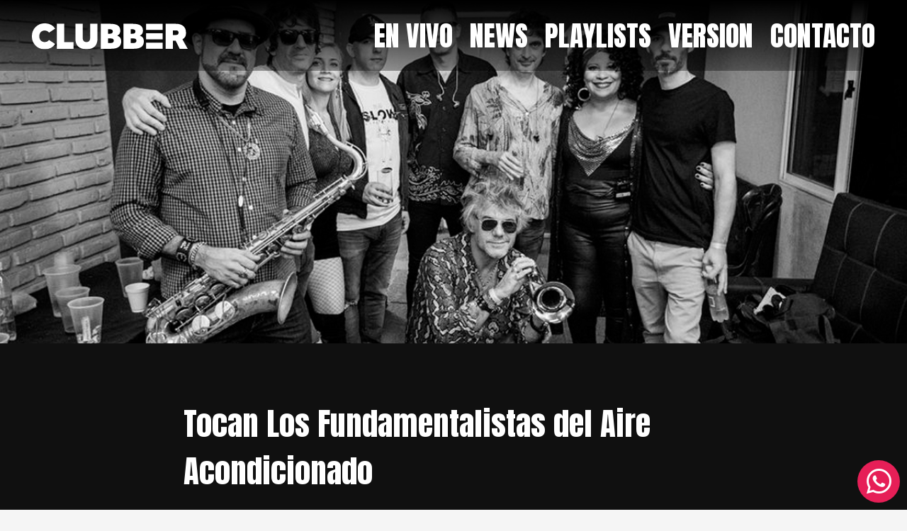

--- FILE ---
content_type: text/html; charset=UTF-8
request_url: https://clubberfm.ar/tocan-los-fundamentalistas-del-aire-acondicionado/
body_size: 16137
content:
<!DOCTYPE HTML>
<html lang="es">
<head>
	<meta charset="UTF-8">
	<title>Tocan Los Fundamentalistas del Aire Acondicionado &#8211; Clubber 97.7</title>
<meta name='robots' content='max-image-preview:large' />
<link rel='dns-prefetch' href='//fonts.googleapis.com' />
<link rel="alternate" type="application/rss+xml" title="Clubber 97.7 &raquo; Feed" href="https://clubberfm.ar/feed/" />
<link rel="alternate" type="application/rss+xml" title="Clubber 97.7 &raquo; Feed de los comentarios" href="https://clubberfm.ar/comments/feed/" />
<link rel="alternate" title="oEmbed (JSON)" type="application/json+oembed" href="https://clubberfm.ar/wp-json/oembed/1.0/embed?url=https%3A%2F%2Fclubberfm.ar%2Ftocan-los-fundamentalistas-del-aire-acondicionado%2F" />
<link rel="alternate" title="oEmbed (XML)" type="text/xml+oembed" href="https://clubberfm.ar/wp-json/oembed/1.0/embed?url=https%3A%2F%2Fclubberfm.ar%2Ftocan-los-fundamentalistas-del-aire-acondicionado%2F&#038;format=xml" />
<meta name="viewport" content="width=device-width, initial-scale=1">
<meta name="SKYPE_TOOLBAR" content="SKYPE_TOOLBAR_PARSER_COMPATIBLE">
<meta name="theme-color" content="#f5f5f5">
<link rel="preload" href="https://clubberfm.ar/wp-content/uploads/2025/08/PlusJakartaSans-Medium.woff" as="font" type="font/woff" crossorigin><style id='wp-img-auto-sizes-contain-inline-css'>
img:is([sizes=auto i],[sizes^="auto," i]){contain-intrinsic-size:3000px 1500px}
/*# sourceURL=wp-img-auto-sizes-contain-inline-css */
</style>
<style id='wp-emoji-styles-inline-css'>

	img.wp-smiley, img.emoji {
		display: inline !important;
		border: none !important;
		box-shadow: none !important;
		height: 1em !important;
		width: 1em !important;
		margin: 0 0.07em !important;
		vertical-align: -0.1em !important;
		background: none !important;
		padding: 0 !important;
	}
/*# sourceURL=wp-emoji-styles-inline-css */
</style>
<style id='classic-theme-styles-inline-css'>
/*! This file is auto-generated */
.wp-block-button__link{color:#fff;background-color:#32373c;border-radius:9999px;box-shadow:none;text-decoration:none;padding:calc(.667em + 2px) calc(1.333em + 2px);font-size:1.125em}.wp-block-file__button{background:#32373c;color:#fff;text-decoration:none}
/*# sourceURL=/wp-includes/css/classic-themes.min.css */
</style>
<style id='woocommerce-inline-inline-css'>
.woocommerce form .form-row .required { visibility: visible; }
/*# sourceURL=woocommerce-inline-inline-css */
</style>
<link rel='stylesheet' id='woocommerce-mercadopago-global-css-css' href='https://clubberfm.ar/wp-content/plugins/woocommerce-mercadopago/includes/../assets/css/global.min.css?ver=6.9.3' media='all' />
<link rel='stylesheet' id='us-fonts-css' href='https://fonts.googleapis.com/css?family=Anton%3A400%7CWork+Sans%3A400%2C700&#038;display=swap&#038;ver=6.9' media='all' />
<link rel='stylesheet' id='us-style-css' href='https://clubberfm.ar/wp-content/themes/cms/css/style.min.css?ver=8.7' media='all' />
<link rel='stylesheet' id='us-woocommerce-css' href='https://clubberfm.ar/wp-content/themes/cms/common/css/plugins/woocommerce.min.css?ver=8.7' media='all' />
<link rel='stylesheet' id='bsf-Defaults-css' href='https://clubberfm.ar/wp-content/uploads/smile_fonts/Defaults/Defaults.css?ver=3.19.11' media='all' />
<link rel="https://api.w.org/" href="https://clubberfm.ar/wp-json/" /><link rel="alternate" title="JSON" type="application/json" href="https://clubberfm.ar/wp-json/wp/v2/posts/1058" /><link rel="EditURI" type="application/rsd+xml" title="RSD" href="https://clubberfm.ar/xmlrpc.php?rsd" />
<meta name="generator" content="WordPress 6.9" />
<meta name="generator" content="WooCommerce 8.2.4" />
<link rel="canonical" href="https://clubberfm.ar/tocan-los-fundamentalistas-del-aire-acondicionado/" />
<link rel='shortlink' href='https://clubberfm.ar/?p=1058' />
		<script>
			if ( ! /Android|webOS|iPhone|iPad|iPod|BlackBerry|IEMobile|Opera Mini/i.test( navigator.userAgent ) ) {
				var root = document.getElementsByTagName( 'html' )[ 0 ]
				root.className += " no-touch";
			}
		</script>
			<noscript><style>.woocommerce-product-gallery{ opacity: 1 !important; }</style></noscript>
	<meta name="generator" content="Powered by WPBakery Page Builder - drag and drop page builder for WordPress."/>
<link rel="icon" href="https://clubberfm.ar/wp-content/uploads/2022/06/favicon.png" sizes="32x32" />
<link rel="icon" href="https://clubberfm.ar/wp-content/uploads/2022/06/favicon.png" sizes="192x192" />
<link rel="apple-touch-icon" href="https://clubberfm.ar/wp-content/uploads/2022/06/favicon.png" />
<meta name="msapplication-TileImage" content="https://clubberfm.ar/wp-content/uploads/2022/06/favicon.png" />
<noscript><style> .wpb_animate_when_almost_visible { opacity: 1; }</style></noscript>		<style id="us-icon-fonts">@font-face{font-display:block;font-style:normal;font-family:"fontawesome";font-weight:900;src:url("https://clubberfm.ar/wp-content/themes/cms/fonts/fa-solid-900.woff2?ver=8.7") format("woff2"),url("https://clubberfm.ar/wp-content/themes/cms/fonts/fa-solid-900.woff?ver=8.7") format("woff")}.fas{font-family:"fontawesome";font-weight:900}@font-face{font-display:block;font-style:normal;font-family:"fontawesome";font-weight:400;src:url("https://clubberfm.ar/wp-content/themes/cms/fonts/fa-regular-400.woff2?ver=8.7") format("woff2"),url("https://clubberfm.ar/wp-content/themes/cms/fonts/fa-regular-400.woff?ver=8.7") format("woff")}.far{font-family:"fontawesome";font-weight:400}@font-face{font-display:block;font-style:normal;font-family:"fontawesome";font-weight:300;src:url("https://clubberfm.ar/wp-content/themes/cms/fonts/fa-light-300.woff2?ver=8.7") format("woff2"),url("https://clubberfm.ar/wp-content/themes/cms/fonts/fa-light-300.woff?ver=8.7") format("woff")}.fal{font-family:"fontawesome";font-weight:300}@font-face{font-display:block;font-style:normal;font-family:"Font Awesome 5 Duotone";font-weight:900;src:url("https://clubberfm.ar/wp-content/themes/cms/fonts/fa-duotone-900.woff2?ver=8.7") format("woff2"),url("https://clubberfm.ar/wp-content/themes/cms/fonts/fa-duotone-900.woff?ver=8.7") format("woff")}.fad{font-family:"Font Awesome 5 Duotone";font-weight:900}.fad{position:relative}.fad:before{position:absolute}.fad:after{opacity:0.4}@font-face{font-display:block;font-style:normal;font-family:"Font Awesome 5 Brands";font-weight:400;src:url("https://clubberfm.ar/wp-content/themes/cms/fonts/fa-brands-400.woff2?ver=8.7") format("woff2"),url("https://clubberfm.ar/wp-content/themes/cms/fonts/fa-brands-400.woff?ver=8.7") format("woff")}.fab{font-family:"Font Awesome 5 Brands";font-weight:400}@font-face{font-display:block;font-style:normal;font-family:"Material Icons";font-weight:400;src:url("https://clubberfm.ar/wp-content/themes/cms/fonts/material-icons.woff2?ver=8.7") format("woff2"),url("https://clubberfm.ar/wp-content/themes/cms/fonts/material-icons.woff?ver=8.7") format("woff")}.material-icons{font-family:"Material Icons";font-weight:400}</style>
				<style id="us-theme-options-css">:root{--color-header-middle-text:#ffffff;--color-header-middle-text-hover:#e61f57;--color-header-transparent-text:#fff;--color-header-transparent-text-hover:#fff;--color-chrome-toolbar:#f5f5f5;--color-chrome-toolbar-grad:#f5f5f5;--color-header-top-text:#ffffff;--color-header-top-text-hover:#e61f57;--color-header-top-transparent-text:rgba(255,255,255,0.66);--color-header-top-transparent-text-hover:#fff;--color-content-bg:#101010;--color-content-bg-grad:#101010;--color-content-bg-alt:#f5f5f5;--color-content-bg-alt-grad:#f5f5f5;--color-content-border:#e8e8e8;--color-content-heading:#ffffff;--color-content-heading-grad:#ffffff;--color-content-text:#ffffff;--color-content-link:#e61f57;--color-content-link-hover:#e61f57;--color-content-primary:#e61f57;--color-content-primary-grad:#e61f57;--color-content-secondary:#e61f57;--color-content-secondary-grad:#e61f57;--color-content-faded:#999;--color-content-overlay:rgba(0,0,0,0.75);--color-content-overlay-grad:rgba(0,0,0,0.75);--color-alt-content-bg:#f5f5f5;--color-alt-content-bg-grad:#f5f5f5;--color-alt-content-bg-alt:#fff;--color-alt-content-bg-alt-grad:#fff;--color-alt-content-border:#ddd;--color-alt-content-heading:#1a1a1a;--color-alt-content-heading-grad:#1a1a1a;--color-alt-content-text:#333;--color-alt-content-link:#e61f57;--color-alt-content-link-hover:#e61f57;--color-alt-content-primary:#e61f57;--color-alt-content-primary-grad:#e61f57;--color-alt-content-secondary:#e61f57;--color-alt-content-secondary-grad:#e61f57;--color-alt-content-faded:#999;--color-alt-content-overlay:rgba(230,31,87,0.75);--color-alt-content-overlay-grad:rgba(230,31,87,0.75);--color-footer-bg:#222;--color-footer-bg-grad:#222;--color-footer-bg-alt:#1a1a1a;--color-footer-bg-alt-grad:#1a1a1a;--color-footer-border:#333;--color-footer-heading:#ccc;--color-footer-heading-grad:#ccc;--color-footer-text:#999;--color-footer-link:#ccc;--color-footer-link-hover:#e61f57;--color-subfooter-bg:#1a1a1a;--color-subfooter-bg-grad:#1a1a1a;--color-subfooter-bg-alt:#222;--color-subfooter-bg-alt-grad:#222;--color-subfooter-border:#282828;--color-subfooter-heading:#ccc;--color-subfooter-heading-grad:#ccc;--color-subfooter-text:#bbb;--color-subfooter-link:#fff;--color-subfooter-link-hover:#e61f57;--color-content-primary-faded:rgba(230,31,87,0.15);--box-shadow:0 5px 15px rgba(0,0,0,.15);--box-shadow-up:0 -5px 15px rgba(0,0,0,.15);--site-content-width:1300px;--inputs-font-size:1rem;--inputs-height:2.8rem;--inputs-padding:0.8rem;--inputs-border-width:0px;--inputs-text-color:var(--color-content-text);--font-body:"Work Sans",sans-serif;--font-h1:"Anton",sans-serif;--font-h2:"Anton",sans-serif;--font-h3:"Anton",sans-serif;--font-h4:"Anton",sans-serif;--font-h5:"Anton",sans-serif;--font-h6:"Anton",sans-serif}html,.l-header .widget,.menu-item-object-us_page_block{font-family:var(--font-body);font-weight:400;font-size:18px;line-height:28px}@font-face{font-display:swap;font-style:normal;font-family:"PlusJakartaSans-Medium";font-weight:400;src:url(https://clubberfm.ar/wp-content/uploads/2025/08/PlusJakartaSans-Medium.woff) format("woff")}h1{font-family:var(--font-h1);font-weight:400;font-size:max( 3rem,3vw );line-height:1.2;letter-spacing:0;margin-bottom:0.6em}h2{font-family:var(--font-h2);font-weight:400;font-size:max( 1.8rem,1.8vw );line-height:1.2;letter-spacing:0;margin-bottom:0.6em}h3{font-family:var(--font-h3);font-weight:400;font-size:max( 1.4rem,1.4vw );line-height:1.2;letter-spacing:0;margin-bottom:0.6em}.woocommerce-Reviews-title,.widgettitle,h4{font-family:var(--font-h4);font-weight:400;font-size:max( 1.2rem,1.2vw );line-height:1.2;letter-spacing:0;margin-bottom:0.6em}h5{font-family:var(--font-h5);font-weight:400;font-size:max( 1.1rem,1.1vw );line-height:1.2;letter-spacing:0;margin-bottom:0.6em}h6{font-family:var(--font-h6);font-weight:400;font-size:max( 1rem,1vw );line-height:1.2;letter-spacing:0;margin-bottom:0.6em}@media (max-width:600px){html{font-size:20px;line-height:28px}}body{background:var(--color-content-bg-alt)}.l-canvas.type_boxed,.l-canvas.type_boxed .l-subheader,.l-canvas.type_boxed~.l-footer{max-width:1300px}.l-subheader-h,.l-section-h,.l-main .aligncenter,.w-tabs-section-content-h{max-width:1300px}.post-password-form{max-width:calc(1300px + 5rem)}@media screen and (max-width:1390px){.l-main .aligncenter{max-width:calc(100vw - 5rem)}}@media (min-width:1281px){body.usb_preview .hide_on_default{opacity:0.25!important}.vc_hidden-lg,body:not(.usb_preview) .hide_on_default{display:none!important}}@media (min-width:1025px) and (max-width:1280px){body.usb_preview .hide_on_laptops{opacity:0.25!important}.vc_hidden-md,body:not(.usb_preview) .hide_on_laptops{display:none!important}}@media (min-width:601px) and (max-width:1024px){body.usb_preview .hide_on_tablets{opacity:0.25!important}.vc_hidden-sm,body:not(.usb_preview) .hide_on_tablets{display:none!important}}@media (max-width:600px){body.usb_preview .hide_on_mobiles{opacity:0.25!important}.vc_hidden-xs,body:not(.usb_preview) .hide_on_mobiles{display:none!important}}@media (max-width:1280px){.g-cols.laptops-cols_1{grid-template-columns:100%}.g-cols.laptops-cols_1.reversed>div:last-of-type{order:-1}.g-cols.laptops-cols_2{grid-template-columns:repeat(2,1fr)}.g-cols.laptops-cols_3{grid-template-columns:repeat(3,1fr)}.g-cols.laptops-cols_4{grid-template-columns:repeat(4,1fr)}.g-cols.laptops-cols_5{grid-template-columns:repeat(5,1fr)}.g-cols.laptops-cols_6{grid-template-columns:repeat(6,1fr)}.g-cols.laptops-cols_1-2{grid-template-columns:1fr 2fr}.g-cols.laptops-cols_2-1{grid-template-columns:2fr 1fr}.g-cols.laptops-cols_2-3{grid-template-columns:2fr 3fr}.g-cols.laptops-cols_3-2{grid-template-columns:3fr 2fr}.g-cols.laptops-cols_1-3{grid-template-columns:1fr 3fr}.g-cols.laptops-cols_3-1{grid-template-columns:3fr 1fr}.g-cols.laptops-cols_1-4{grid-template-columns:1fr 4fr}.g-cols.laptops-cols_4-1{grid-template-columns:4fr 1fr}.g-cols.laptops-cols_1-5{grid-template-columns:1fr 5fr}.g-cols.laptops-cols_5-1{grid-template-columns:5fr 1fr}.g-cols.laptops-cols_1-2-1{grid-template-columns:1fr 2fr 1fr}.g-cols.laptops-cols_1-3-1{grid-template-columns:1fr 3fr 1fr}.g-cols.laptops-cols_1-4-1{grid-template-columns:1fr 4fr 1fr}}@media (max-width:1024px){.g-cols.tablets-cols_1{grid-template-columns:100%}.g-cols.tablets-cols_1.reversed>div:last-of-type{order:-1}.g-cols.tablets-cols_2{grid-template-columns:repeat(2,1fr)}.g-cols.tablets-cols_3{grid-template-columns:repeat(3,1fr)}.g-cols.tablets-cols_4{grid-template-columns:repeat(4,1fr)}.g-cols.tablets-cols_5{grid-template-columns:repeat(5,1fr)}.g-cols.tablets-cols_6{grid-template-columns:repeat(6,1fr)}.g-cols.tablets-cols_1-2{grid-template-columns:1fr 2fr}.g-cols.tablets-cols_2-1{grid-template-columns:2fr 1fr}.g-cols.tablets-cols_2-3{grid-template-columns:2fr 3fr}.g-cols.tablets-cols_3-2{grid-template-columns:3fr 2fr}.g-cols.tablets-cols_1-3{grid-template-columns:1fr 3fr}.g-cols.tablets-cols_3-1{grid-template-columns:3fr 1fr}.g-cols.tablets-cols_1-4{grid-template-columns:1fr 4fr}.g-cols.tablets-cols_4-1{grid-template-columns:4fr 1fr}.g-cols.tablets-cols_1-5{grid-template-columns:1fr 5fr}.g-cols.tablets-cols_5-1{grid-template-columns:5fr 1fr}.g-cols.tablets-cols_1-2-1{grid-template-columns:1fr 2fr 1fr}.g-cols.tablets-cols_1-3-1{grid-template-columns:1fr 3fr 1fr}.g-cols.tablets-cols_1-4-1{grid-template-columns:1fr 4fr 1fr}}@media (max-width:600px){.g-cols.mobiles-cols_1{grid-template-columns:100%}.g-cols.mobiles-cols_1.reversed>div:last-of-type{order:-1}.g-cols.mobiles-cols_2{grid-template-columns:repeat(2,1fr)}.g-cols.mobiles-cols_3{grid-template-columns:repeat(3,1fr)}.g-cols.mobiles-cols_4{grid-template-columns:repeat(4,1fr)}.g-cols.mobiles-cols_5{grid-template-columns:repeat(5,1fr)}.g-cols.mobiles-cols_6{grid-template-columns:repeat(6,1fr)}.g-cols.mobiles-cols_1-2{grid-template-columns:1fr 2fr}.g-cols.mobiles-cols_2-1{grid-template-columns:2fr 1fr}.g-cols.mobiles-cols_2-3{grid-template-columns:2fr 3fr}.g-cols.mobiles-cols_3-2{grid-template-columns:3fr 2fr}.g-cols.mobiles-cols_1-3{grid-template-columns:1fr 3fr}.g-cols.mobiles-cols_3-1{grid-template-columns:3fr 1fr}.g-cols.mobiles-cols_1-4{grid-template-columns:1fr 4fr}.g-cols.mobiles-cols_4-1{grid-template-columns:4fr 1fr}.g-cols.mobiles-cols_1-5{grid-template-columns:1fr 5fr}.g-cols.mobiles-cols_5-1{grid-template-columns:5fr 1fr}.g-cols.mobiles-cols_1-2-1{grid-template-columns:1fr 2fr 1fr}.g-cols.mobiles-cols_1-3-1{grid-template-columns:1fr 3fr 1fr}.g-cols.mobiles-cols_1-4-1{grid-template-columns:1fr 4fr 1fr}.g-cols:not([style*="grid-gap"]){grid-gap:1.5rem}}@media (max-width:599px){.l-canvas{overflow:hidden}.g-cols.stacking_default.reversed>div:last-of-type{order:-1}.g-cols.stacking_default.via_flex>div:not([class*=" vc_col-"]){width:100%;margin:0 0 1.5rem}.g-cols.stacking_default.via_grid.mobiles-cols_1{grid-template-columns:100%}.g-cols.stacking_default.via_flex.type_boxes>div,.g-cols.stacking_default.via_flex.reversed>div:first-child,.g-cols.stacking_default.via_flex:not(.reversed)>div:last-child,.g-cols.stacking_default.via_flex>div.has_bg_color{margin-bottom:0}.g-cols.stacking_default.via_flex.type_default>.wpb_column.stretched{margin-left:-1rem;margin-right:-1rem}.g-cols.stacking_default.via_grid.mobiles-cols_1>.wpb_column.stretched,.g-cols.stacking_default.via_flex.type_boxes>.wpb_column.stretched{margin-left:-2.5rem;margin-right:-2.5rem;width:auto}.vc_column-inner.type_sticky>.wpb_wrapper,.vc_column_container.type_sticky>.vc_column-inner{top:0!important}}@media (min-width:600px){body:not(.rtl) .l-section.for_sidebar.at_left>div>.l-sidebar,.rtl .l-section.for_sidebar.at_right>div>.l-sidebar{order:-1}.vc_column_container.type_sticky>.vc_column-inner,.vc_column-inner.type_sticky>.wpb_wrapper{position:-webkit-sticky;position:sticky}.l-section.type_sticky{position:-webkit-sticky;position:sticky;top:0;z-index:11;transform:translateZ(0); transition:top 0.3s cubic-bezier(.78,.13,.15,.86) 0.1s}.admin-bar .l-section.type_sticky{top:32px}.l-section.type_sticky>.l-section-h{transition:padding-top 0.3s}.header_hor .l-header.pos_fixed:not(.down)~.l-main .l-section.type_sticky:not(:first-of-type){top:var(--header-sticky-height)}.admin-bar.header_hor .l-header.pos_fixed:not(.down)~.l-main .l-section.type_sticky:not(:first-of-type){top:calc( var(--header-sticky-height) + 32px )}.header_hor .l-header.pos_fixed.sticky:not(.down)~.l-main .l-section.type_sticky:first-of-type>.l-section-h{padding-top:var(--header-sticky-height)}}@media screen and (min-width:1390px){.g-cols.via_flex.type_default>.wpb_column.stretched:first-of-type{margin-left:calc( var(--site-content-width) / 2 + 0px / 2 + 1.5rem - 50vw)}.g-cols.via_flex.type_default>.wpb_column.stretched:last-of-type{margin-right:calc( var(--site-content-width) / 2 + 0px / 2 + 1.5rem - 50vw)}.l-main .alignfull, .w-separator.width_screen,.g-cols.via_grid>.wpb_column.stretched:first-of-type,.g-cols.via_flex.type_boxes>.wpb_column.stretched:first-of-type{margin-left:calc( var(--site-content-width) / 2 + 0px / 2 - 50vw )}.l-main .alignfull, .w-separator.width_screen,.g-cols.via_grid>.wpb_column.stretched:last-of-type,.g-cols.via_flex.type_boxes>.wpb_column.stretched:last-of-type{margin-right:calc( var(--site-content-width) / 2 + 0px / 2 - 50vw )}}@media (max-width:600px){.w-form-row.for_submit .w-btn{font-size:var(--btn-size-mobiles)!important}}a,button,input[type="submit"],.ui-slider-handle{outline:none!important}.w-toplink,.w-header-show{background:rgba(0,0,0,0.3)}.no-touch .w-toplink.active:hover,.no-touch .w-header-show:hover{background:var(--color-content-primary-grad)}button[type="submit"]:not(.w-btn),input[type="submit"]:not(.w-btn),.woocommerce .button.alt,.woocommerce .button.checkout,.woocommerce .button.add_to_cart_button,.us-nav-style_1>*,.navstyle_1>.owl-nav div,.us-btn-style_1{font-size:16px;line-height:1.2!important;font-weight:700;font-style:normal;text-transform:none;letter-spacing:0em;border-radius:0.3em;padding:0.6em 1.4em;background:transparent;border-color:#ffffff;color:#ffffff!important}button[type="submit"]:not(.w-btn):before,input[type="submit"]:not(.w-btn),.woocommerce .button.alt:before,.woocommerce .button.checkout:before,.woocommerce .button.add_to_cart_button:before,.us-nav-style_1>*:before,.navstyle_1>.owl-nav div:before,.us-btn-style_1:before{border-width:2px}.no-touch button[type="submit"]:not(.w-btn):hover,.no-touch input[type="submit"]:not(.w-btn):hover,.no-touch .woocommerce .button.alt:hover,.no-touch .woocommerce .button.checkout:hover,.no-touch .woocommerce .button.add_to_cart_button:hover,.us-nav-style_1>span.current,.no-touch .us-nav-style_1>a:hover,.no-touch .navstyle_1>.owl-nav div:hover,.no-touch .us-btn-style_1:hover{background:#ffffff;border-color:transparent;color:#1a1a1a!important}.us-nav-style_1>*{min-width:calc(1.2em + 2 * 0.6em)}.woocommerce .button,.woocommerce .actions .button,.us-nav-style_2>*,.navstyle_2>.owl-nav div,.us-btn-style_2{font-size:16px;line-height:1.2!important;font-weight:700;font-style:normal;text-transform:none;letter-spacing:0em;border-radius:0.3em;padding:1.0em 2.0em;background:var(--color-content-border);border-color:transparent;color:var(--color-content-text)!important}.woocommerce .button:before,.woocommerce .actions .button:before,.us-nav-style_2>*:before,.navstyle_2>.owl-nav div:before,.us-btn-style_2:before{border-width:0px}.no-touch .woocommerce .button:hover,.no-touch .woocommerce .actions .button:hover,.us-nav-style_2>span.current,.no-touch .us-nav-style_2>a:hover,.no-touch .navstyle_2>.owl-nav div:hover,.no-touch .us-btn-style_2:hover{background:var(--color-content-text);border-color:transparent;color:var(--color-content-bg)!important}.us-nav-style_2>*{min-width:calc(1.2em + 2 * 1.0em)}.us-nav-style_3>*,.navstyle_3>.owl-nav div,.us-btn-style_3{font-family:var(--font-h1);font-size:24px;line-height:1.2!important;font-weight:400;font-style:normal;text-transform:uppercase;letter-spacing:0em;border-radius:0px;padding:0.7em 0.7em;background:var(--color-content-secondary);border-color:transparent;color:#ffffff!important}.us-nav-style_3>*:before,.navstyle_3>.owl-nav div:before,.us-btn-style_3:before{border-width:2px}.us-nav-style_3>span.current,.no-touch .us-nav-style_3>a:hover,.no-touch .navstyle_3>.owl-nav div:hover,.no-touch .us-btn-style_3:hover{background:transparent;border-color:var(--color-content-secondary);color:var(--color-content-secondary)!important}.us-nav-style_3>*{min-width:calc(1.2em + 2 * 0.7em)}.w-filter.state_desktop.style_drop_default .w-filter-item-title,.select2-selection,select,textarea,input:not([type="submit"]),.w-form-checkbox,.w-form-radio{font-weight:400;letter-spacing:0em;border-radius:;background:var(--color-content-bg-alt);border-color:var(--color-content-border);color:var(--color-content-text);box-shadow:0px 1px 0px 0px rgba(0,0,0,0.08) inset}.w-filter.state_desktop.style_drop_default .w-filter-item-title:focus,.select2-container--open .select2-selection,select:focus,textarea:focus,input:not([type="submit"]):focus,input:focus + .w-form-checkbox,input:focus + .w-form-radio{box-shadow:0px 0px 0px 2px var(--color-content-primary)}.w-form-row.move_label .w-form-row-label{font-size:1rem;top:calc(2.8rem/2 + 0px - 0.7em);margin:0 0.8rem;background-color:var(--color-content-bg-alt);color:var(--color-content-text)}.w-form-row.with_icon.move_label .w-form-row-label{margin-left:calc(1.6em + 0.8rem)}.color_alternate input:not([type="submit"]),.color_alternate textarea,.color_alternate select,.color_alternate .w-form-checkbox,.color_alternate .w-form-radio,.color_alternate .move_label .w-form-row-label{background:var(--color-alt-content-bg-alt-grad)}.color_footer-top input:not([type="submit"]),.color_footer-top textarea,.color_footer-top select,.color_footer-top .w-form-checkbox,.color_footer-top .w-form-radio,.color_footer-top .w-form-row.move_label .w-form-row-label{background:var(--color-subfooter-bg-alt-grad)}.color_footer-bottom input:not([type="submit"]),.color_footer-bottom textarea,.color_footer-bottom select,.color_footer-bottom .w-form-checkbox,.color_footer-bottom .w-form-radio,.color_footer-bottom .w-form-row.move_label .w-form-row-label{background:var(--color-footer-bg-alt-grad)}.color_alternate input:not([type="submit"]),.color_alternate textarea,.color_alternate select,.color_alternate .w-form-checkbox,.color_alternate .w-form-radio{border-color:var(--color-alt-content-border)}.color_footer-top input:not([type="submit"]),.color_footer-top textarea,.color_footer-top select,.color_footer-top .w-form-checkbox,.color_footer-top .w-form-radio{border-color:var(--color-subfooter-border)}.color_footer-bottom input:not([type="submit"]),.color_footer-bottom textarea,.color_footer-bottom select,.color_footer-bottom .w-form-checkbox,.color_footer-bottom .w-form-radio{border-color:var(--color-footer-border)}.color_alternate input:not([type="submit"]),.color_alternate textarea,.color_alternate select,.color_alternate .w-form-checkbox,.color_alternate .w-form-radio,.color_alternate .w-form-row-field>i,.color_alternate .w-form-row-field:after,.color_alternate .widget_search form:after,.color_footer-top input:not([type="submit"]),.color_footer-top textarea,.color_footer-top select,.color_footer-top .w-form-checkbox,.color_footer-top .w-form-radio,.color_footer-top .w-form-row-field>i,.color_footer-top .w-form-row-field:after,.color_footer-top .widget_search form:after,.color_footer-bottom input:not([type="submit"]),.color_footer-bottom textarea,.color_footer-bottom select,.color_footer-bottom .w-form-checkbox,.color_footer-bottom .w-form-radio,.color_footer-bottom .w-form-row-field>i,.color_footer-bottom .w-form-row-field:after,.color_footer-bottom .widget_search form:after{color:inherit}.style_phone6-1>*{background-image:url(https://clubberfm.ar/wp-content/themes/cms/img/phone-6-black-real.png)}.style_phone6-2>*{background-image:url(https://clubberfm.ar/wp-content/themes/cms/img/phone-6-white-real.png)}.style_phone6-3>*{background-image:url(https://clubberfm.ar/wp-content/themes/cms/img/phone-6-black-flat.png)}.style_phone6-4>*{background-image:url(https://clubberfm.ar/wp-content/themes/cms/img/phone-6-white-flat.png)}.leaflet-default-icon-path{background-image:url(https://clubberfm.ar/wp-content/themes/cms/common/css/vendor/images/marker-icon.png)}.woocommerce-product-gallery--columns-4 li{width:25.000%}.woocommerce-product-gallery ol{margin:2px -2px 0}.woocommerce-product-gallery ol>li{padding:2px}</style>
				<style id="us-header-css"> .l-subheader.at_middle,.l-subheader.at_middle .w-dropdown-list,.l-subheader.at_middle .type_mobile .w-nav-list.level_1{background:linear-gradient(180deg,#000000,rgba(0,0,0,0.60));color:var(--color-header-middle-text)}.no-touch .l-subheader.at_middle a:hover,.no-touch .l-header.bg_transparent .l-subheader.at_middle .w-dropdown.opened a:hover{color:#e61f57}.l-header.bg_transparent:not(.sticky) .l-subheader.at_middle{background:linear-gradient(180deg,#000000,rgba(0,0,0,0.35));color:var(--color-header-transparent-text)}.no-touch .l-header.bg_transparent:not(.sticky) .at_middle .w-cart-link:hover,.no-touch .l-header.bg_transparent:not(.sticky) .at_middle .w-text a:hover,.no-touch .l-header.bg_transparent:not(.sticky) .at_middle .w-html a:hover,.no-touch .l-header.bg_transparent:not(.sticky) .at_middle .w-nav>a:hover,.no-touch .l-header.bg_transparent:not(.sticky) .at_middle .w-menu a:hover,.no-touch .l-header.bg_transparent:not(.sticky) .at_middle .w-search>a:hover,.no-touch .l-header.bg_transparent:not(.sticky) .at_middle .w-dropdown a:hover,.no-touch .l-header.bg_transparent:not(.sticky) .at_middle .type_desktop .menu-item.level_1:hover>a{color:#e61f57}.header_ver .l-header{background:linear-gradient(180deg,#000000,rgba(0,0,0,0.60));color:var(--color-header-middle-text)}@media (min-width:1281px){.hidden_for_default{display:none!important}.l-subheader.at_top{display:none}.l-subheader.at_bottom{display:none}.l-header{position:relative;z-index:111;width:100%}.l-subheader{margin:0 auto}.l-subheader.width_full{padding-left:1.5rem;padding-right:1.5rem}.l-subheader-h{display:flex;align-items:center;position:relative;margin:0 auto;height:inherit}.w-header-show{display:none}.l-header.pos_fixed{position:fixed;left:0}.l-header.pos_fixed:not(.notransition) .l-subheader{transition-property:transform,background,box-shadow,line-height,height;transition-duration:0.3s;transition-timing-function:cubic-bezier(.78,.13,.15,.86)}.header_hor .l-header.sticky_auto_hide{transition:transform 0.3s cubic-bezier(.78,.13,.15,.86) 0.1s}.header_hor .l-header.sticky_auto_hide.down{transform:translateY(-110%)}.l-header.bg_transparent:not(.sticky) .l-subheader{box-shadow:none!important;background:none}.l-header.bg_transparent~.l-main .l-section.width_full.height_auto:first-of-type>.l-section-h{padding-top:0!important;padding-bottom:0!important}.l-header.pos_static.bg_transparent{position:absolute;left:0}.l-subheader.width_full .l-subheader-h{max-width:none!important}.l-header.shadow_thin .l-subheader.at_middle,.l-header.shadow_thin .l-subheader.at_bottom{box-shadow:0 1px 0 rgba(0,0,0,0.08)}.l-header.shadow_wide .l-subheader.at_middle,.l-header.shadow_wide .l-subheader.at_bottom{box-shadow:0 3px 5px -1px rgba(0,0,0,0.1),0 2px 1px -1px rgba(0,0,0,0.05)}.header_hor .l-subheader-cell>.w-cart{margin-left:0;margin-right:0}:root{--header-height:100px;--header-sticky-height:100px}.l-header:before{content:'100'}.l-header.sticky:before{content:'100'}.l-subheader.at_top{line-height:40px;height:40px}.l-header.sticky .l-subheader.at_top{line-height:40px;height:40px}.l-subheader.at_middle{line-height:100px;height:100px}.l-header.sticky .l-subheader.at_middle{line-height:100px;height:100px}.l-subheader.at_bottom{line-height:50px;height:50px}.l-header.sticky .l-subheader.at_bottom{line-height:50px;height:50px}.headerinpos_above .l-header.pos_fixed{overflow:hidden;transition:transform 0.3s;transform:translate3d(0,-100%,0)}.headerinpos_above .l-header.pos_fixed.sticky{overflow:visible;transform:none}.headerinpos_above .l-header.pos_fixed~.l-section>.l-section-h,.headerinpos_above .l-header.pos_fixed~.l-main .l-section:first-of-type>.l-section-h{padding-top:0!important}.headerinpos_below .l-header.pos_fixed:not(.sticky){position:absolute;top:100%}.headerinpos_below .l-header.pos_fixed~.l-main>.l-section:first-of-type>.l-section-h{padding-top:0!important}.headerinpos_below .l-header.pos_fixed~.l-main .l-section.full_height:nth-of-type(2){min-height:100vh}.headerinpos_below .l-header.pos_fixed~.l-main>.l-section:nth-of-type(2)>.l-section-h{padding-top:var(--header-height)}.headerinpos_bottom .l-header.pos_fixed:not(.sticky){position:absolute;top:100vh}.headerinpos_bottom .l-header.pos_fixed~.l-main>.l-section:first-of-type>.l-section-h{padding-top:0!important}.headerinpos_bottom .l-header.pos_fixed~.l-main>.l-section:first-of-type>.l-section-h{padding-bottom:var(--header-height)}.headerinpos_bottom .l-header.pos_fixed.bg_transparent~.l-main .l-section.valign_center:not(.height_auto):first-of-type>.l-section-h{top:calc( var(--header-height) / 2 )}.headerinpos_bottom .l-header.pos_fixed:not(.sticky) .w-cart-dropdown,.headerinpos_bottom .l-header.pos_fixed:not(.sticky) .w-nav.type_desktop .w-nav-list.level_2{bottom:100%;transform-origin:0 100%}.headerinpos_bottom .l-header.pos_fixed:not(.sticky) .w-nav.type_mobile.m_layout_dropdown .w-nav-list.level_1{top:auto;bottom:100%;box-shadow:var(--box-shadow-up)}.headerinpos_bottom .l-header.pos_fixed:not(.sticky) .w-nav.type_desktop .w-nav-list.level_3,.headerinpos_bottom .l-header.pos_fixed:not(.sticky) .w-nav.type_desktop .w-nav-list.level_4{top:auto;bottom:0;transform-origin:0 100%}.headerinpos_bottom .l-header.pos_fixed:not(.sticky) .w-dropdown-list{top:auto;bottom:-0.4em;padding-top:0.4em;padding-bottom:2.4em}.admin-bar .l-header.pos_static.bg_solid~.l-main .l-section.full_height:first-of-type{min-height:calc( 100vh - var(--header-height) - 32px )}.admin-bar .l-header.pos_fixed:not(.sticky_auto_hide)~.l-main .l-section.full_height:not(:first-of-type){min-height:calc( 100vh - var(--header-sticky-height) - 32px )}.admin-bar.headerinpos_below .l-header.pos_fixed~.l-main .l-section.full_height:nth-of-type(2){min-height:calc(100vh - 32px)}}@media (min-width:1025px) and (max-width:1280px){.hidden_for_default{display:none!important}.l-subheader.at_top{display:none}.l-subheader.at_bottom{display:none}.l-header{position:relative;z-index:111;width:100%}.l-subheader{margin:0 auto}.l-subheader.width_full{padding-left:1.5rem;padding-right:1.5rem}.l-subheader-h{display:flex;align-items:center;position:relative;margin:0 auto;height:inherit}.w-header-show{display:none}.l-header.pos_fixed{position:fixed;left:0}.l-header.pos_fixed:not(.notransition) .l-subheader{transition-property:transform,background,box-shadow,line-height,height;transition-duration:0.3s;transition-timing-function:cubic-bezier(.78,.13,.15,.86)}.header_hor .l-header.sticky_auto_hide{transition:transform 0.3s cubic-bezier(.78,.13,.15,.86) 0.1s}.header_hor .l-header.sticky_auto_hide.down{transform:translateY(-110%)}.l-header.bg_transparent:not(.sticky) .l-subheader{box-shadow:none!important;background:none}.l-header.bg_transparent~.l-main .l-section.width_full.height_auto:first-of-type>.l-section-h{padding-top:0!important;padding-bottom:0!important}.l-header.pos_static.bg_transparent{position:absolute;left:0}.l-subheader.width_full .l-subheader-h{max-width:none!important}.l-header.shadow_thin .l-subheader.at_middle,.l-header.shadow_thin .l-subheader.at_bottom{box-shadow:0 1px 0 rgba(0,0,0,0.08)}.l-header.shadow_wide .l-subheader.at_middle,.l-header.shadow_wide .l-subheader.at_bottom{box-shadow:0 3px 5px -1px rgba(0,0,0,0.1),0 2px 1px -1px rgba(0,0,0,0.05)}.header_hor .l-subheader-cell>.w-cart{margin-left:0;margin-right:0}:root{--header-height:100px;--header-sticky-height:100px}.l-header:before{content:'100'}.l-header.sticky:before{content:'100'}.l-subheader.at_top{line-height:40px;height:40px}.l-header.sticky .l-subheader.at_top{line-height:40px;height:40px}.l-subheader.at_middle{line-height:100px;height:100px}.l-header.sticky .l-subheader.at_middle{line-height:100px;height:100px}.l-subheader.at_bottom{line-height:50px;height:50px}.l-header.sticky .l-subheader.at_bottom{line-height:50px;height:50px}.headerinpos_above .l-header.pos_fixed{overflow:hidden;transition:transform 0.3s;transform:translate3d(0,-100%,0)}.headerinpos_above .l-header.pos_fixed.sticky{overflow:visible;transform:none}.headerinpos_above .l-header.pos_fixed~.l-section>.l-section-h,.headerinpos_above .l-header.pos_fixed~.l-main .l-section:first-of-type>.l-section-h{padding-top:0!important}.headerinpos_below .l-header.pos_fixed:not(.sticky){position:absolute;top:100%}.headerinpos_below .l-header.pos_fixed~.l-main>.l-section:first-of-type>.l-section-h{padding-top:0!important}.headerinpos_below .l-header.pos_fixed~.l-main .l-section.full_height:nth-of-type(2){min-height:100vh}.headerinpos_below .l-header.pos_fixed~.l-main>.l-section:nth-of-type(2)>.l-section-h{padding-top:var(--header-height)}.headerinpos_bottom .l-header.pos_fixed:not(.sticky){position:absolute;top:100vh}.headerinpos_bottom .l-header.pos_fixed~.l-main>.l-section:first-of-type>.l-section-h{padding-top:0!important}.headerinpos_bottom .l-header.pos_fixed~.l-main>.l-section:first-of-type>.l-section-h{padding-bottom:var(--header-height)}.headerinpos_bottom .l-header.pos_fixed.bg_transparent~.l-main .l-section.valign_center:not(.height_auto):first-of-type>.l-section-h{top:calc( var(--header-height) / 2 )}.headerinpos_bottom .l-header.pos_fixed:not(.sticky) .w-cart-dropdown,.headerinpos_bottom .l-header.pos_fixed:not(.sticky) .w-nav.type_desktop .w-nav-list.level_2{bottom:100%;transform-origin:0 100%}.headerinpos_bottom .l-header.pos_fixed:not(.sticky) .w-nav.type_mobile.m_layout_dropdown .w-nav-list.level_1{top:auto;bottom:100%;box-shadow:var(--box-shadow-up)}.headerinpos_bottom .l-header.pos_fixed:not(.sticky) .w-nav.type_desktop .w-nav-list.level_3,.headerinpos_bottom .l-header.pos_fixed:not(.sticky) .w-nav.type_desktop .w-nav-list.level_4{top:auto;bottom:0;transform-origin:0 100%}.headerinpos_bottom .l-header.pos_fixed:not(.sticky) .w-dropdown-list{top:auto;bottom:-0.4em;padding-top:0.4em;padding-bottom:2.4em}.admin-bar .l-header.pos_static.bg_solid~.l-main .l-section.full_height:first-of-type{min-height:calc( 100vh - var(--header-height) - 32px )}.admin-bar .l-header.pos_fixed:not(.sticky_auto_hide)~.l-main .l-section.full_height:not(:first-of-type){min-height:calc( 100vh - var(--header-sticky-height) - 32px )}.admin-bar.headerinpos_below .l-header.pos_fixed~.l-main .l-section.full_height:nth-of-type(2){min-height:calc(100vh - 32px)}}@media (min-width:601px) and (max-width:1024px){.hidden_for_default{display:none!important}.l-subheader.at_top{display:none}.l-subheader.at_bottom{display:none}.l-header{position:relative;z-index:111;width:100%}.l-subheader{margin:0 auto}.l-subheader.width_full{padding-left:1.5rem;padding-right:1.5rem}.l-subheader-h{display:flex;align-items:center;position:relative;margin:0 auto;height:inherit}.w-header-show{display:none}.l-header.pos_fixed{position:fixed;left:0}.l-header.pos_fixed:not(.notransition) .l-subheader{transition-property:transform,background,box-shadow,line-height,height;transition-duration:0.3s;transition-timing-function:cubic-bezier(.78,.13,.15,.86)}.header_hor .l-header.sticky_auto_hide{transition:transform 0.3s cubic-bezier(.78,.13,.15,.86) 0.1s}.header_hor .l-header.sticky_auto_hide.down{transform:translateY(-110%)}.l-header.bg_transparent:not(.sticky) .l-subheader{box-shadow:none!important;background:none}.l-header.bg_transparent~.l-main .l-section.width_full.height_auto:first-of-type>.l-section-h{padding-top:0!important;padding-bottom:0!important}.l-header.pos_static.bg_transparent{position:absolute;left:0}.l-subheader.width_full .l-subheader-h{max-width:none!important}.l-header.shadow_thin .l-subheader.at_middle,.l-header.shadow_thin .l-subheader.at_bottom{box-shadow:0 1px 0 rgba(0,0,0,0.08)}.l-header.shadow_wide .l-subheader.at_middle,.l-header.shadow_wide .l-subheader.at_bottom{box-shadow:0 3px 5px -1px rgba(0,0,0,0.1),0 2px 1px -1px rgba(0,0,0,0.05)}.header_hor .l-subheader-cell>.w-cart{margin-left:0;margin-right:0}:root{--header-height:100px;--header-sticky-height:100px}.l-header:before{content:'100'}.l-header.sticky:before{content:'100'}.l-subheader.at_top{line-height:40px;height:40px}.l-header.sticky .l-subheader.at_top{line-height:40px;height:40px}.l-subheader.at_middle{line-height:100px;height:100px}.l-header.sticky .l-subheader.at_middle{line-height:100px;height:100px}.l-subheader.at_bottom{line-height:50px;height:50px}.l-header.sticky .l-subheader.at_bottom{line-height:50px;height:50px}}@media (max-width:600px){.hidden_for_default{display:none!important}.l-subheader.at_top{display:none}.l-subheader.at_bottom{display:none}.l-header{position:relative;z-index:111;width:100%}.l-subheader{margin:0 auto}.l-subheader.width_full{padding-left:1.5rem;padding-right:1.5rem}.l-subheader-h{display:flex;align-items:center;position:relative;margin:0 auto;height:inherit}.w-header-show{display:none}.l-header.pos_fixed{position:fixed;left:0}.l-header.pos_fixed:not(.notransition) .l-subheader{transition-property:transform,background,box-shadow,line-height,height;transition-duration:0.3s;transition-timing-function:cubic-bezier(.78,.13,.15,.86)}.header_hor .l-header.sticky_auto_hide{transition:transform 0.3s cubic-bezier(.78,.13,.15,.86) 0.1s}.header_hor .l-header.sticky_auto_hide.down{transform:translateY(-110%)}.l-header.bg_transparent:not(.sticky) .l-subheader{box-shadow:none!important;background:none}.l-header.bg_transparent~.l-main .l-section.width_full.height_auto:first-of-type>.l-section-h{padding-top:0!important;padding-bottom:0!important}.l-header.pos_static.bg_transparent{position:absolute;left:0}.l-subheader.width_full .l-subheader-h{max-width:none!important}.l-header.shadow_thin .l-subheader.at_middle,.l-header.shadow_thin .l-subheader.at_bottom{box-shadow:0 1px 0 rgba(0,0,0,0.08)}.l-header.shadow_wide .l-subheader.at_middle,.l-header.shadow_wide .l-subheader.at_bottom{box-shadow:0 3px 5px -1px rgba(0,0,0,0.1),0 2px 1px -1px rgba(0,0,0,0.05)}.header_hor .l-subheader-cell>.w-cart{margin-left:0;margin-right:0}:root{--header-height:100px;--header-sticky-height:100px}.l-header:before{content:'100'}.l-header.sticky:before{content:'100'}.l-subheader.at_top{line-height:40px;height:40px}.l-header.sticky .l-subheader.at_top{line-height:40px;height:40px}.l-subheader.at_middle{line-height:100px;height:100px}.l-header.sticky .l-subheader.at_middle{line-height:100px;height:100px}.l-subheader.at_bottom{line-height:50px;height:50px}.l-header.sticky .l-subheader.at_bottom{line-height:50px;height:50px}}.header_hor .ush_menu_1.type_desktop .menu-item.level_1>a:not(.w-btn){padding-left:12px;padding-right:12px}.header_hor .ush_menu_1.type_desktop .menu-item.level_1>a.w-btn{margin-left:12px;margin-right:12px}.header_hor .ush_menu_1.type_desktop.align-edges>.w-nav-list.level_1{margin-left:-12px;margin-right:-12px}.header_ver .ush_menu_1.type_desktop .menu-item.level_1>a:not(.w-btn){padding-top:12px;padding-bottom:12px}.header_ver .ush_menu_1.type_desktop .menu-item.level_1>a.w-btn{margin-top:12px;margin-bottom:12px}.ush_menu_1.type_desktop .menu-item:not(.level_1){font-size:1rem}.ush_menu_1.type_mobile .w-nav-anchor.level_1,.ush_menu_1.type_mobile .w-nav-anchor.level_1 + .w-nav-arrow{font-size:2rem}.ush_menu_1.type_mobile .w-nav-anchor:not(.level_1),.ush_menu_1.type_mobile .w-nav-anchor:not(.level_1) + .w-nav-arrow{font-size:0.9rem}@media (min-width:1281px){.ush_menu_1 .w-nav-icon{font-size:36px}}@media (min-width:1025px) and (max-width:1280px){.ush_menu_1 .w-nav-icon{font-size:32px}}@media (min-width:601px) and (max-width:1024px){.ush_menu_1 .w-nav-icon{font-size:28px}}@media (max-width:600px){.ush_menu_1 .w-nav-icon{font-size:24px}}.ush_menu_1 .w-nav-icon>div{border-width:3px}@media screen and (max-width:1029px){.w-nav.ush_menu_1>.w-nav-list.level_1{display:none}.ush_menu_1 .w-nav-control{display:block}}.ush_menu_1 .menu-item.level_1>a:not(.w-btn):focus,.no-touch .ush_menu_1 .menu-item.level_1.opened>a:not(.w-btn),.no-touch .ush_menu_1 .menu-item.level_1:hover>a:not(.w-btn){background:;color:}.ush_menu_1 .menu-item.level_1.current-menu-item>a:not(.w-btn),.ush_menu_1 .menu-item.level_1.current-menu-ancestor>a:not(.w-btn),.ush_menu_1 .menu-item.level_1.current-page-ancestor>a:not(.w-btn){background:;color:}.l-header.bg_transparent:not(.sticky) .ush_menu_1.type_desktop .menu-item.level_1.current-menu-item>a:not(.w-btn),.l-header.bg_transparent:not(.sticky) .ush_menu_1.type_desktop .menu-item.level_1.current-menu-ancestor>a:not(.w-btn),.l-header.bg_transparent:not(.sticky) .ush_menu_1.type_desktop .menu-item.level_1.current-page-ancestor>a:not(.w-btn){background:;color:}.ush_menu_1 .w-nav-list:not(.level_1){background:;color:}.no-touch .ush_menu_1 .menu-item:not(.level_1)>a:focus,.no-touch .ush_menu_1 .menu-item:not(.level_1):hover>a{background:;color:}.ush_menu_1 .menu-item:not(.level_1).current-menu-item>a,.ush_menu_1 .menu-item:not(.level_1).current-menu-ancestor>a,.ush_menu_1 .menu-item:not(.level_1).current-page-ancestor>a{background:;color:}.ush_html_1{line-height:0!important;width:220px!important;margin-top:3px!important}.ush_menu_1{font-size:2.2rem!important;font-family:var(--font-h1)!important;font-weight:500!important;text-transform:uppercase!important}.ush_html_2{line-height:0!important;width:55px!important;margin-top:3px!important}</style>
				<style id="us-custom-css">.playlist{border-radius:20px!important;border:2px solid var(--color-content-border)!important}.playlist img{opacity:1;-webkit-transition:.3s ease-in-out;transition:.3s ease-in-out}.playlist:hover img{opacity:.5}.playlistyt{border-radius:20px!important;border:2px solid var(--color-content-border)!important;padding:20px}.swiper-button-prev:after,.swiper-button-next:after{color:#e61f57!important}.swiper-button-prev:after,.swiper-button-next:after{color:#e61f57!important}.swiper-pagination-bullet{width:8px;height:8px;display:inline-block;border-radius:100%;background:#e61f57!important;opacity:0.2}.wpgpyg--wrapper{width:50px;height:33px!important}.fluid-width-video-wrapper{margin-bottom:30px!important}</style>
		<style id="us-design-options-css">.us_custom_eb849559{text-align:center!important}.us_custom_7a5e7f32{font-size:45px!important;line-height:1.5!important;font-family:var(--font-h1)!important}.us_custom_3ae408c5{line-height:1.7!important}.us_custom_cad22188{color:#999999!important;font-size:12px!important;text-transform:uppercase!important}.us_custom_029095de{color:#999999!important;text-align:center!important;font-size:11px!important;text-transform:uppercase!important}.us_custom_053637e0{color:#999999!important}.us_custom_97df52f4{border-top-width:2px!important;border-color:#ffffff!important;border-top-style:solid!important;background:#101010!important}.us_custom_abfb5f02{border-right-width:2px!important;border-color:#ffffff!important;border-right-style:solid!important}.us_custom_8d84b3fe{color:#ffffff!important;text-align:center!important;font-size:calc( 30px + 4vmax )!important;line-height:1!important;letter-spacing:0!important;font-family:var(--font-h1)!important;font-weight:400!important;text-transform:uppercase!important;max-width:1000px!important;margin-top:1.40rem!important;margin-bottom:1.40rem!important}.us_custom_8804e4a7{border-bottom-width:2px!important;border-right-width:2px!important;border-color:#ffffff!important;border-right-style:solid!important;border-bottom-style:solid!important}.us_custom_d5399385{text-align:center!important;margin-top:3rem!important;margin-bottom:3rem!important}.us_custom_925d4b98{border-bottom-width:2px!important;border-color:#ffffff!important;border-bottom-style:solid!important}.us_custom_d2d22126{border-right-width:2px!important;border-color:#ffffff!important;border-right-style:solid!important}.us_custom_a02b61e0{border-color:#ffffff!important}.us_custom_36211c0a{color:#ffffff!important;text-align:center!important;font-size:calc( 30px + 4vmax )!important;line-height:1.1!important;letter-spacing:0!important;font-family:var(--font-h1)!important;font-weight:400!important;text-transform:uppercase!important;max-width:1000px!important;margin-top:1.40rem!important;margin-bottom:1.40rem!important}.us_custom_b9121992{color:#e8e8e8!important;text-align:center!important}.us_custom_140904f1{position:fixed!important;bottom:10px!important;right:5px!important;z-index:99!important}.us_custom_68fb0ac2{color:#e61f57!important;font-size:40px!important;padding-bottom:0px!important;padding-right:5px!important}.us_custom_21ae46c2{font-size:40px!important;padding-bottom:0px!important;padding-right:5px!important}@media (min-width:1025px) and (max-width:1280px){.us_custom_589117f7{padding-left:10px!important;padding-right:10px!important}.us_custom_abfb5f02{border-right-width:2px!important;border-right-style:solid!important}.us_custom_8d84b3fe{margin-bottom:1.40rem!important}.us_custom_8804e4a7{border-bottom-width:2px!important;border-right-width:2px!important;border-right-style:solid!important;border-bottom-style:solid!important}.us_custom_925d4b98{border-bottom-width:2px!important;border-bottom-style:solid!important}.us_custom_d2d22126{border-right-width:2px!important;border-right-style:solid!important}.us_custom_36211c0a{margin-bottom:1.40rem!important}}@media (min-width:601px) and (max-width:1024px){.us_custom_589117f7{padding-left:10px!important;padding-right:10px!important}.us_custom_abfb5f02{border-right-width:2px!important;border-right-style:solid!important}.us_custom_8d84b3fe{margin-left:20px!important;margin-bottom:1.40rem!important;margin-right:20px!important}.us_custom_32f15150{border-top-width:2px!important;border-top-style:solid!important}.us_custom_8804e4a7{border-bottom-width:2px!important;border-right-width:2px!important;border-right-style:solid!important;border-bottom-style:solid!important}.us_custom_925d4b98{border-bottom-width:2px!important;border-bottom-style:solid!important}.us_custom_d2d22126{border-right-width:2px!important;border-right-style:solid!important}.us_custom_36211c0a{margin-left:20px!important;margin-bottom:1.40rem!important;margin-right:20px!important}}@media (max-width:600px){.us_custom_589117f7{padding-left:20px!important;padding-right:20px!important}.us_custom_abfb5f02{border-right-width:0px!important;border-right-style:solid!important}.us_custom_8d84b3fe{margin-left:20px!important;margin-bottom:1.40rem!important;margin-right:20px!important}.us_custom_8804e4a7{border-top-width:2px!important;border-bottom-width:2px!important;border-right-width:2px!important;border-top-style:solid!important;border-right-style:solid!important;border-bottom-style:solid!important}.us_custom_925d4b98{border-top-width:2px!important;border-bottom-width:2px!important;border-top-style:solid!important;border-bottom-style:solid!important}.us_custom_d2d22126{border-bottom-width:0px!important;border-right-width:2px!important;border-right-style:solid!important;border-bottom-style:solid!important}.us_custom_36211c0a{margin-left:20px!important;margin-bottom:1.40rem!important;margin-right:20px!important}}</style><style id='global-styles-inline-css'>
:root{--wp--preset--aspect-ratio--square: 1;--wp--preset--aspect-ratio--4-3: 4/3;--wp--preset--aspect-ratio--3-4: 3/4;--wp--preset--aspect-ratio--3-2: 3/2;--wp--preset--aspect-ratio--2-3: 2/3;--wp--preset--aspect-ratio--16-9: 16/9;--wp--preset--aspect-ratio--9-16: 9/16;--wp--preset--color--black: #000000;--wp--preset--color--cyan-bluish-gray: #abb8c3;--wp--preset--color--white: #ffffff;--wp--preset--color--pale-pink: #f78da7;--wp--preset--color--vivid-red: #cf2e2e;--wp--preset--color--luminous-vivid-orange: #ff6900;--wp--preset--color--luminous-vivid-amber: #fcb900;--wp--preset--color--light-green-cyan: #7bdcb5;--wp--preset--color--vivid-green-cyan: #00d084;--wp--preset--color--pale-cyan-blue: #8ed1fc;--wp--preset--color--vivid-cyan-blue: #0693e3;--wp--preset--color--vivid-purple: #9b51e0;--wp--preset--gradient--vivid-cyan-blue-to-vivid-purple: linear-gradient(135deg,rgb(6,147,227) 0%,rgb(155,81,224) 100%);--wp--preset--gradient--light-green-cyan-to-vivid-green-cyan: linear-gradient(135deg,rgb(122,220,180) 0%,rgb(0,208,130) 100%);--wp--preset--gradient--luminous-vivid-amber-to-luminous-vivid-orange: linear-gradient(135deg,rgb(252,185,0) 0%,rgb(255,105,0) 100%);--wp--preset--gradient--luminous-vivid-orange-to-vivid-red: linear-gradient(135deg,rgb(255,105,0) 0%,rgb(207,46,46) 100%);--wp--preset--gradient--very-light-gray-to-cyan-bluish-gray: linear-gradient(135deg,rgb(238,238,238) 0%,rgb(169,184,195) 100%);--wp--preset--gradient--cool-to-warm-spectrum: linear-gradient(135deg,rgb(74,234,220) 0%,rgb(151,120,209) 20%,rgb(207,42,186) 40%,rgb(238,44,130) 60%,rgb(251,105,98) 80%,rgb(254,248,76) 100%);--wp--preset--gradient--blush-light-purple: linear-gradient(135deg,rgb(255,206,236) 0%,rgb(152,150,240) 100%);--wp--preset--gradient--blush-bordeaux: linear-gradient(135deg,rgb(254,205,165) 0%,rgb(254,45,45) 50%,rgb(107,0,62) 100%);--wp--preset--gradient--luminous-dusk: linear-gradient(135deg,rgb(255,203,112) 0%,rgb(199,81,192) 50%,rgb(65,88,208) 100%);--wp--preset--gradient--pale-ocean: linear-gradient(135deg,rgb(255,245,203) 0%,rgb(182,227,212) 50%,rgb(51,167,181) 100%);--wp--preset--gradient--electric-grass: linear-gradient(135deg,rgb(202,248,128) 0%,rgb(113,206,126) 100%);--wp--preset--gradient--midnight: linear-gradient(135deg,rgb(2,3,129) 0%,rgb(40,116,252) 100%);--wp--preset--font-size--small: 13px;--wp--preset--font-size--medium: 20px;--wp--preset--font-size--large: 36px;--wp--preset--font-size--x-large: 42px;--wp--preset--spacing--20: 0.44rem;--wp--preset--spacing--30: 0.67rem;--wp--preset--spacing--40: 1rem;--wp--preset--spacing--50: 1.5rem;--wp--preset--spacing--60: 2.25rem;--wp--preset--spacing--70: 3.38rem;--wp--preset--spacing--80: 5.06rem;--wp--preset--shadow--natural: 6px 6px 9px rgba(0, 0, 0, 0.2);--wp--preset--shadow--deep: 12px 12px 50px rgba(0, 0, 0, 0.4);--wp--preset--shadow--sharp: 6px 6px 0px rgba(0, 0, 0, 0.2);--wp--preset--shadow--outlined: 6px 6px 0px -3px rgb(255, 255, 255), 6px 6px rgb(0, 0, 0);--wp--preset--shadow--crisp: 6px 6px 0px rgb(0, 0, 0);}:where(.is-layout-flex){gap: 0.5em;}:where(.is-layout-grid){gap: 0.5em;}body .is-layout-flex{display: flex;}.is-layout-flex{flex-wrap: wrap;align-items: center;}.is-layout-flex > :is(*, div){margin: 0;}body .is-layout-grid{display: grid;}.is-layout-grid > :is(*, div){margin: 0;}:where(.wp-block-columns.is-layout-flex){gap: 2em;}:where(.wp-block-columns.is-layout-grid){gap: 2em;}:where(.wp-block-post-template.is-layout-flex){gap: 1.25em;}:where(.wp-block-post-template.is-layout-grid){gap: 1.25em;}.has-black-color{color: var(--wp--preset--color--black) !important;}.has-cyan-bluish-gray-color{color: var(--wp--preset--color--cyan-bluish-gray) !important;}.has-white-color{color: var(--wp--preset--color--white) !important;}.has-pale-pink-color{color: var(--wp--preset--color--pale-pink) !important;}.has-vivid-red-color{color: var(--wp--preset--color--vivid-red) !important;}.has-luminous-vivid-orange-color{color: var(--wp--preset--color--luminous-vivid-orange) !important;}.has-luminous-vivid-amber-color{color: var(--wp--preset--color--luminous-vivid-amber) !important;}.has-light-green-cyan-color{color: var(--wp--preset--color--light-green-cyan) !important;}.has-vivid-green-cyan-color{color: var(--wp--preset--color--vivid-green-cyan) !important;}.has-pale-cyan-blue-color{color: var(--wp--preset--color--pale-cyan-blue) !important;}.has-vivid-cyan-blue-color{color: var(--wp--preset--color--vivid-cyan-blue) !important;}.has-vivid-purple-color{color: var(--wp--preset--color--vivid-purple) !important;}.has-black-background-color{background-color: var(--wp--preset--color--black) !important;}.has-cyan-bluish-gray-background-color{background-color: var(--wp--preset--color--cyan-bluish-gray) !important;}.has-white-background-color{background-color: var(--wp--preset--color--white) !important;}.has-pale-pink-background-color{background-color: var(--wp--preset--color--pale-pink) !important;}.has-vivid-red-background-color{background-color: var(--wp--preset--color--vivid-red) !important;}.has-luminous-vivid-orange-background-color{background-color: var(--wp--preset--color--luminous-vivid-orange) !important;}.has-luminous-vivid-amber-background-color{background-color: var(--wp--preset--color--luminous-vivid-amber) !important;}.has-light-green-cyan-background-color{background-color: var(--wp--preset--color--light-green-cyan) !important;}.has-vivid-green-cyan-background-color{background-color: var(--wp--preset--color--vivid-green-cyan) !important;}.has-pale-cyan-blue-background-color{background-color: var(--wp--preset--color--pale-cyan-blue) !important;}.has-vivid-cyan-blue-background-color{background-color: var(--wp--preset--color--vivid-cyan-blue) !important;}.has-vivid-purple-background-color{background-color: var(--wp--preset--color--vivid-purple) !important;}.has-black-border-color{border-color: var(--wp--preset--color--black) !important;}.has-cyan-bluish-gray-border-color{border-color: var(--wp--preset--color--cyan-bluish-gray) !important;}.has-white-border-color{border-color: var(--wp--preset--color--white) !important;}.has-pale-pink-border-color{border-color: var(--wp--preset--color--pale-pink) !important;}.has-vivid-red-border-color{border-color: var(--wp--preset--color--vivid-red) !important;}.has-luminous-vivid-orange-border-color{border-color: var(--wp--preset--color--luminous-vivid-orange) !important;}.has-luminous-vivid-amber-border-color{border-color: var(--wp--preset--color--luminous-vivid-amber) !important;}.has-light-green-cyan-border-color{border-color: var(--wp--preset--color--light-green-cyan) !important;}.has-vivid-green-cyan-border-color{border-color: var(--wp--preset--color--vivid-green-cyan) !important;}.has-pale-cyan-blue-border-color{border-color: var(--wp--preset--color--pale-cyan-blue) !important;}.has-vivid-cyan-blue-border-color{border-color: var(--wp--preset--color--vivid-cyan-blue) !important;}.has-vivid-purple-border-color{border-color: var(--wp--preset--color--vivid-purple) !important;}.has-vivid-cyan-blue-to-vivid-purple-gradient-background{background: var(--wp--preset--gradient--vivid-cyan-blue-to-vivid-purple) !important;}.has-light-green-cyan-to-vivid-green-cyan-gradient-background{background: var(--wp--preset--gradient--light-green-cyan-to-vivid-green-cyan) !important;}.has-luminous-vivid-amber-to-luminous-vivid-orange-gradient-background{background: var(--wp--preset--gradient--luminous-vivid-amber-to-luminous-vivid-orange) !important;}.has-luminous-vivid-orange-to-vivid-red-gradient-background{background: var(--wp--preset--gradient--luminous-vivid-orange-to-vivid-red) !important;}.has-very-light-gray-to-cyan-bluish-gray-gradient-background{background: var(--wp--preset--gradient--very-light-gray-to-cyan-bluish-gray) !important;}.has-cool-to-warm-spectrum-gradient-background{background: var(--wp--preset--gradient--cool-to-warm-spectrum) !important;}.has-blush-light-purple-gradient-background{background: var(--wp--preset--gradient--blush-light-purple) !important;}.has-blush-bordeaux-gradient-background{background: var(--wp--preset--gradient--blush-bordeaux) !important;}.has-luminous-dusk-gradient-background{background: var(--wp--preset--gradient--luminous-dusk) !important;}.has-pale-ocean-gradient-background{background: var(--wp--preset--gradient--pale-ocean) !important;}.has-electric-grass-gradient-background{background: var(--wp--preset--gradient--electric-grass) !important;}.has-midnight-gradient-background{background: var(--wp--preset--gradient--midnight) !important;}.has-small-font-size{font-size: var(--wp--preset--font-size--small) !important;}.has-medium-font-size{font-size: var(--wp--preset--font-size--medium) !important;}.has-large-font-size{font-size: var(--wp--preset--font-size--large) !important;}.has-x-large-font-size{font-size: var(--wp--preset--font-size--x-large) !important;}
/*# sourceURL=global-styles-inline-css */
</style>
</head>
<body class="wp-singular post-template-default single single-post postid-1058 single-format-standard wp-theme-cms l-body CMS_8.7 us-core_8.7 header_hor headerinpos_top state_default theme-cms woocommerce-no-js us-woo-cart_compact wpb-js-composer js-comp-ver-6.8.0 vc_responsive" itemscope itemtype="https://schema.org/WebPage">

<div class="l-canvas type_wide">
	<header id="page-header" class="l-header pos_fixed shadow_none bg_transparent id_19" itemscope itemtype="https://schema.org/WPHeader"><div class="l-subheader at_middle"><div class="l-subheader-h"><div class="l-subheader-cell at_left"><div class="w-html ush_html_1"><a href="https://clubberfm.ar/"><img src="https://clubberfm.ar/wp-content/uploads/2022/01/clubber.svg"></a></div><div class="w-html hidden_for_laptops hidden_for_tablets hidden_for_mobiles ush_html_2"><img src="https://clubberfm.ar/wp-content/uploads/2022/01/caduceo.svg"></div></div><div class="l-subheader-cell at_center"></div><div class="l-subheader-cell at_right"><nav class="w-nav type_desktop ush_menu_1 height_full align-edges dropdown_height m_align_center m_layout_fullscreen m_effect_fade" itemscope itemtype="https://schema.org/SiteNavigationElement"><a class="w-nav-control" aria-label="Menú" href="javascript:void(0);"><div class="w-nav-icon"><div></div></div></a><ul class="w-nav-list level_1 hide_for_mobiles hover_simple"><li id="menu-item-34" class="menu-item menu-item-type-custom menu-item-object-custom menu-item-home w-nav-item level_1 menu-item-34"><a class="w-nav-anchor level_1" href="https://clubberfm.ar/#en-vivo"><span class="w-nav-title">EN VIVO</span><span class="w-nav-arrow"></span></a></li><li id="menu-item-35" class="menu-item menu-item-type-custom menu-item-object-custom menu-item-home w-nav-item level_1 menu-item-35"><a class="w-nav-anchor level_1" href="https://clubberfm.ar/#news"><span class="w-nav-title">NEWS</span><span class="w-nav-arrow"></span></a></li><li id="menu-item-37" class="menu-item menu-item-type-custom menu-item-object-custom menu-item-home w-nav-item level_1 menu-item-37"><a class="w-nav-anchor level_1" href="https://clubberfm.ar/#playlist"><span class="w-nav-title">PLAYLISTS</span><span class="w-nav-arrow"></span></a></li><li id="menu-item-36" class="menu-item menu-item-type-custom menu-item-object-custom menu-item-home w-nav-item level_1 menu-item-36"><a class="w-nav-anchor level_1" href="https://clubberfm.ar/#version"><span class="w-nav-title">VERSION</span><span class="w-nav-arrow"></span></a></li><li id="menu-item-38" class="menu-item menu-item-type-custom menu-item-object-custom menu-item-home w-nav-item level_1 menu-item-38"><a class="w-nav-anchor level_1" href="https://clubberfm.ar/#contacto"><span class="w-nav-title">CONTACTO</span><span class="w-nav-arrow"></span></a></li><li class="w-nav-close"></li></ul><div class="w-nav-options hidden" onclick='return {&quot;mobileWidth&quot;:1030,&quot;mobileBehavior&quot;:1}'></div></nav></div></div></div><div class="l-subheader for_hidden hidden"></div></header><main id="page-content" class="l-main" itemprop="mainContentOfPage">
	<section class="l-section wpb_row height_auto width_full"><div class="l-section-h i-cf"><div class="g-cols vc_row via_grid cols_1 laptops-cols_inherit tablets-cols_inherit mobiles-cols_1 valign_top type_default stacking_default"><div class="wpb_column vc_column_container"><div class="vc_column-inner"><div class="w-post-elm post_image stretched"><img width="1200" height="455" src="https://clubberfm.ar/wp-content/uploads/2023/05/los-fundamentalistas-del-aire-acondicionado-CLUBBER.png" class="attachment-full size-full wp-post-image" alt="" decoding="async" fetchpriority="high" /></div><div class="w-separator size_custom" style="height:40px" id="j8d0"><style>@media(max-width:1024px){ #j8d0{height:10px!important}}@media(max-width:600px){ #j8d0{height:10px!important}}</style></div><div class="g-cols wpb_row via_grid cols_custom laptops-cols_inherit tablets-cols_inherit mobiles-cols_1 valign_top type_default stacking_default" style="--custom-columns:1fr 4fr 1fr "><div class="wpb_column vc_column_container"><div class="vc_column-inner"></div></div><div class="wpb_column vc_column_container us_custom_589117f7"><div class="vc_column-inner"><div class="w-html us_custom_eb849559  hide_on_tablets hide_on_mobiles"><script type="text/javascript">var _ning_embed = {"id":"206","width":1300,"height":150};</script><script type="text/javascript" src="https://clubberfm.ar?_dnembed=true"></script></div><div class="w-separator size_custom" style="height:40px" id="c5e6"><style>@media(max-width:1024px){ #c5e6{height:10px!important}}@media(max-width:600px){ #c5e6{height:10px!important}}</style></div><div class="w-post-elm post_title us_custom_7a5e7f32 entry-title color_link_inherit">Tocan Los Fundamentalistas del Aire Acondicionado</div><div class="w-separator  hide_on_default hide_on_laptops size_custom" style="height:40px"></div><div class="w-html us_custom_eb849559  hide_on_default hide_on_laptops"><script type="text/javascript">var _ning_embed = {"id":"207","width":600,"height":300};</script><script type="text/javascript" src="https://clubberfm.ar?_dnembed=true"></script></div><div class="w-separator size_custom" style="height:40px"></div><div class="w-post-elm post_content us_custom_3ae408c5" itemprop="text"><p>Los Fundamentalistas del Aire Acondicionado, el grupo acompañante del Indio Solari, sellará su primera fecha del año el 5 de agosto desde el célebre Anfiteatro José Hernández de Jesús María. A 15 años del recordado show del Indio en esa ciudad de Córdoba para la presentación de «Porco Rex», el grupo confirmó su vuelta a la ciudad cordobesa y fijó la venta de entradas para el próximo jueves a las 18 a través de la página de Ticketek.</p>
<p>La agrupación está conformada por Gaspar Benegas y Baltasar Comotto en guitarras; Pablo Sbaraglia en teclados y guitarra; Fernando Nalé en bajo; Deborah Dixon y Luciana Palacios en coros; Sergio Colombo en saxo; Miguel Ángel Tallarita en trompeta y Ramiro López Naguil en batería. Tras una etapa iniciada de manera fortuita cuando, en medio de la ausencia del Indio de los escenarios, decidieron hacerlo sin él al frente, en un concierto solidario para ayudar con su tratamiento de salud al baterista Martín Carrizo, fallecido a inicios del año pasado, la propuesta creció.</p>
<p>En el último tiempo, Los Fundamentalistas brindó un show por streaming en plena pandemia desde Villa Epecuén, tocaron en el Estadio Único Diego Maradona de La Plata y hasta giraron por el exterior. Y en noviembre retornaron a la Ciudad Autónoma de Buenos Aires para encabezar una presentación en la cancha del Club Atlético Huracán.</p>
<div class="entry-content-asset"><iframe title="El infierno está encantador esta noche - Estadio Único de La Plata -Indio en Concierto [2008] FullHD" width="640" height="360" src="https://www.youtube.com/embed/VhQr8pjYdDQ?feature=oembed" frameborder="0" allow="accelerometer; autoplay; clipboard-write; encrypted-media; gyroscope; picture-in-picture; web-share" allowfullscreen></iframe></div>
<p>FUENTE: TELAM </p>
</div><div class="w-separator size_custom" style="height:30px"></div><div class="w-post-elm post_taxonomy us_custom_cad22188 has_text_color style_simple color_link_inherit"><i class="fas fa-tags"></i><a href="https://clubberfm.ar/tag/2023/" rel="tag">#2023</a>, <a href="https://clubberfm.ar/tag/argentinalive/" rel="tag">#argentinalive</a>, <a href="https://clubberfm.ar/tag/clubberfm/" rel="tag">#clubberfm</a>, <a href="https://clubberfm.ar/tag/elinfiernoestaencantador/" rel="tag">#elinfiernoestaencantador</a>, <a href="https://clubberfm.ar/tag/envivo/" rel="tag">#envivo</a>, <a href="https://clubberfm.ar/tag/indiosolari/" rel="tag">#indiosolari</a>, <a href="https://clubberfm.ar/tag/losfundamentalistasdelaireacondicionado/" rel="tag">#losfundamentalistasdelaireacondicionado</a>, <a href="https://clubberfm.ar/tag/music/" rel="tag">#music</a>, <a href="https://clubberfm.ar/tag/nacional/" rel="tag">#nacional</a>, <a href="https://clubberfm.ar/tag/news/" rel="tag">#news</a>, <a href="https://clubberfm.ar/tag/noticia/" rel="tag">#noticia</a>, <a href="https://clubberfm.ar/tag/noticiademusica/" rel="tag">#noticiademusica</a>, <a href="https://clubberfm.ar/tag/radio/" rel="tag">#radio</a>, <a href="https://clubberfm.ar/tag/recitales/" rel="tag">#recitales</a>, <a href="https://clubberfm.ar/tag/rock/" rel="tag">#Rock</a>, <a href="https://clubberfm.ar/tag/rockargentino/" rel="tag">#rockargentino</a>, <a href="https://clubberfm.ar/tag/video/" rel="tag">#video</a></div><div class="w-separator size_custom" style="height:30px"></div></div></div><div class="wpb_column vc_column_container"><div class="vc_column-inner"></div></div></div><div class="w-text us_custom_029095de has_text_color"><span class="w-text-h"><span class="w-text-value">Compartir</span></span></div><div class="w-sharing us_custom_053637e0 has_text_color type_simple align_center color_primary"><div class="w-sharing-list"><a class="w-sharing-item email" href="mailto:?subject=Tocan Los Fundamentalistas del Aire Acondicionado&amp;body=https://clubberfm.ar/tocan-los-fundamentalistas-del-aire-acondicionado/" title="Envíalo por mail" aria-label="Envíalo por mail"><i class="fas fa-envelope"></i></a><a class="w-sharing-item facebook" href="https://www.facebook.com/sharer/sharer.php?u=https://clubberfm.ar/tocan-los-fundamentalistas-del-aire-acondicionado/&amp;quote=Tocan Los Fundamentalistas del Aire Acondicionado" title="Comparte esto" aria-label="Comparte esto" onclick="window.open(this.href, &quot;facebook&quot;, &quot;toolbar=0,width=900,height=500&quot;); return false;"><i class="fab fa-facebook"></i></a><a class="w-sharing-item twitter" href="https://twitter.com/intent/tweet?text=Tocan Los Fundamentalistas del Aire Acondicionado&amp;url=https://clubberfm.ar/tocan-los-fundamentalistas-del-aire-acondicionado/" title="Twittear" aria-label="Twittear" onclick="window.open(this.href, &quot;twitter&quot;, &quot;toolbar=0,width=650,height=360&quot;); return false;"><i class="fab fa-twitter"></i></a><a class="w-sharing-item linkedin" href="https://www.linkedin.com/shareArticle?mini=true&amp;url=https://clubberfm.ar/tocan-los-fundamentalistas-del-aire-acondicionado/" title="Comparte esto" aria-label="Comparte esto" onclick="window.open(this.href, &quot;linkedin&quot;, &quot;toolbar=no,width=550,height=550&quot;); return false;"><i class="fab fa-linkedin"></i></a><a class="w-sharing-item whatsapp" href="https://web.whatsapp.com/send?text=Tocan Los Fundamentalistas del Aire Acondicionado https://clubberfm.ar/tocan-los-fundamentalistas-del-aire-acondicionado/" title="Comparte esto" aria-label="Comparte esto" onclick="window.open(this.href, &quot;whatsapp&quot;, &quot;toolbar=0,width=900,height=500&quot;); return false;"><i class="fab fa-whatsapp"></i></a><a class="w-sharing-item telegram" href="https://t.me/share/url?url=https://clubberfm.ar/tocan-los-fundamentalistas-del-aire-acondicionado/&amp;text=Tocan Los Fundamentalistas del Aire Acondicionado" title="Comparte esto" aria-label="Comparte esto" onclick="window.open(this.href, &quot;telegram&quot;, &quot;toolbar=no,width=600,height=450&quot;); return false;"><i class="fab fa-telegram"></i></a></div><div class="w-sharing-tooltip active" style="display:none" data-sharing-area="l-main"><div  class="w-sharing-list" data-sharing-url="https://clubberfm.ar/tocan-los-fundamentalistas-del-aire-acondicionado/"><a  class="w-sharing-item email" title="Envíalo por mail" aria-label="Envíalo por mail" data-url="mailto:?subject={{text}}&amp;body=https://clubberfm.ar/tocan-los-fundamentalistas-del-aire-acondicionado/"><i class="fas fa-envelope"></i></a><a  class="w-sharing-item facebook" title="Comparte esto" aria-label="Comparte esto" onclick="window.open(this.href, &quot;facebook&quot;, &quot;toolbar=0,width=900,height=500&quot;); return false;" data-url="https://www.facebook.com/sharer/sharer.php?u=https://clubberfm.ar/tocan-los-fundamentalistas-del-aire-acondicionado/&amp;quote={{text}}"><i class="fab fa-facebook"></i></a><a  class="w-sharing-item twitter" title="Twittear" aria-label="Twittear" onclick="window.open(this.href, &quot;twitter&quot;, &quot;toolbar=0,width=650,height=360&quot;); return false;" data-url="https://twitter.com/intent/tweet?text={{text}}&amp;url=https://clubberfm.ar/tocan-los-fundamentalistas-del-aire-acondicionado/"><i class="fab fa-twitter"></i></a><a  class="w-sharing-item linkedin" title="Comparte esto" aria-label="Comparte esto" onclick="window.open(this.href, &quot;linkedin&quot;, &quot;toolbar=no,width=550,height=550&quot;); return false;" data-url="https://www.linkedin.com/shareArticle?mini=true&amp;url=https://clubberfm.ar/tocan-los-fundamentalistas-del-aire-acondicionado/"><i class="fab fa-linkedin"></i></a><a  class="w-sharing-item whatsapp" title="Comparte esto" aria-label="Comparte esto" onclick="window.open(this.href, &quot;whatsapp&quot;, &quot;toolbar=0,width=900,height=500&quot;); return false;" data-url="https://web.whatsapp.com/send?text={{text}} https://clubberfm.ar/tocan-los-fundamentalistas-del-aire-acondicionado/"><i class="fab fa-whatsapp"></i></a><a  class="w-sharing-item telegram" title="Comparte esto" aria-label="Comparte esto" onclick="window.open(this.href, &quot;telegram&quot;, &quot;toolbar=no,width=600,height=450&quot;); return false;" data-url="https://t.me/share/url?url=https://clubberfm.ar/tocan-los-fundamentalistas-del-aire-acondicionado/&amp;text={{text}}"><i class="fab fa-telegram"></i></a><a class="w-sharing-item copy2clipboard" href="javascript:void(0)" title="Copiar" aria-label="Copiar"><i class="fas fa-copy"></i></a></div></div></div><div class="w-separator size_custom" style="height:80px"></div></div></div></div></div></section>
</main>

</div>
	<footer id="page-footer" class="l-footer" itemscope itemtype="https://schema.org/WPFooter">
		<section class="l-section wpb_row height_auto" id="contacto"><div class="l-section-h i-cf"><div class="g-cols vc_row via_grid cols_1 laptops-cols_inherit tablets-cols_inherit mobiles-cols_1 valign_top type_default stacking_default"><div class="wpb_column vc_column_container"><div class="vc_column-inner"></div></div></div></div></section><section class="l-section wpb_row us_custom_97df52f4  hide_on_tablets hide_on_mobiles height_auto width_full color_footer-bottom"><div class="l-section-h i-cf"><div class="g-cols vc_row via_grid cols_2 laptops-cols_inherit tablets-cols_1 mobiles-cols_1 valign_middle type_default stacking_default" style="grid-gap:0px;"><div class="wpb_column vc_column_container us_custom_abfb5f02"><div class="vc_column-inner"><h1 class="w-text us_custom_8d84b3fe has_text_color"><span class="w-text-h"><span class="w-text-value">Clubber FM97.7</span></span></h1><div class="w-hwrapper align_center valign_top" style="--hwrapper-gap:1.7rem"><div class="w-text icon_atleft"><a href="mailto:publicidad@clubberfm.ar" class="w-text-h"><i class="fas fa-envelope"></i><span class="w-text-value">publicidad@clubberfm.ar</span></a></div><div class="w-text icon_atleft"><a href="tel:542364300977" class="w-text-h"><i class="fas fa-phone"></i><span class="w-text-value">54 236 4300977</span></a></div></div></div></div><div class="wpb_column vc_column_container"><div class="vc_column-inner"><div class="g-cols wpb_row us_custom_32f15150 via_grid cols_2 laptops-cols_inherit tablets-cols_inherit mobiles-cols_2 valign_top type_default stacking_default" style="grid-gap:0px;"><div class="wpb_column vc_column_container us_custom_8804e4a7"><div class="vc_column-inner"><h5 class="w-text us_custom_d5399385 icon_atleft"><a target="_blank" href="https://twitter.com/clubberfm_ar" rel="noopener" class="w-text-h"><i class="fab fa-twitter"></i><span class="w-text-value">Twitter</span></a></h5></div></div><div class="wpb_column vc_column_container us_custom_925d4b98"><div class="vc_column-inner"><h5 class="w-text us_custom_d5399385 icon_atleft"><a target="_blank" href="https://www.instagram.com/clubberfm/" rel="noopener" class="w-text-h"><i class="fab fa-instagram"></i><span class="w-text-value">Instagram</span></a></h5></div></div><div class="wpb_column vc_column_container us_custom_d2d22126"><div class="vc_column-inner"><h5 class="w-text us_custom_d5399385 icon_atleft"><a target="_blank" href="https://www.youtube.com/user/escuchoclubber" rel="noopener" class="w-text-h"><i class="fab fa-youtube"></i><span class="w-text-value">YouTube</span></a></h5></div></div><div class="wpb_column vc_column_container us_custom_a02b61e0"><div class="vc_column-inner"><h5 class="w-text us_custom_d5399385 icon_atleft"><a target="_blank" href="https://www.twitch.tv/clubberfm" rel="noopener" class="w-text-h"><i class="fab fa-twitch"></i><span class="w-text-value">Twitch</span></a></h5></div></div></div></div></div></div></div></section><section class="l-section wpb_row  hide_on_default hide_on_laptops height_medium"><div class="l-section-h i-cf"><div class="g-cols vc_row via_grid cols_1 laptops-cols_inherit tablets-cols_inherit mobiles-cols_1 valign_top type_default stacking_default"><div class="wpb_column vc_column_container"><div class="vc_column-inner"><h1 class="w-text us_custom_36211c0a has_text_color"><span class="w-text-h"><span class="w-text-value">Clubber FM97.7</span></span></h1><div class="w-socials us_custom_eb849559  hide_on_default hide_on_laptops color_text shape_circle style_outlined hover_fade" style="--gap:5px;"><div class="w-socials-list"><div class="w-socials-item twitter"><a class="w-socials-item-link" href="https://twitter.com/escuchoclubber" target="_blank" rel="noopener nofollow" title="Twitter" aria-label="Twitter"><span class="w-socials-item-link-hover"></span><i class="fab fa-twitter"></i></a></div><div class="w-socials-item instagram"><a class="w-socials-item-link" href="https://www.instagram.com/clubberfm/" target="_blank" rel="noopener nofollow" title="Instagram" aria-label="Instagram"><span class="w-socials-item-link-hover"></span><i class="fab fa-instagram"></i></a></div><div class="w-socials-item facebook"><a class="w-socials-item-link" href="https://www.facebook.com/escuchoclubber/" target="_blank" rel="noopener nofollow" title="Facebook" aria-label="Facebook"><span class="w-socials-item-link-hover"></span><i class="fab fa-facebook"></i></a></div><div class="w-socials-item youtube"><a class="w-socials-item-link" href="https://www.youtube.com/user/escuchoclubber" target="_blank" rel="noopener nofollow" title="YouTube" aria-label="YouTube"><span class="w-socials-item-link-hover"></span><i class="fab fa-youtube"></i></a></div><div class="w-socials-item twitch"><a class="w-socials-item-link" href="https://www.twitch.tv/clubberfm" target="_blank" rel="noopener nofollow" title="Twitch" aria-label="Twitch"><span class="w-socials-item-link-hover"></span><i class="fab fa-twitch"></i></a></div></div></div><div class="w-separator size_custom" style="height:20px"></div><div class="w-text us_custom_b9121992 has_text_color  hide_on_default hide_on_laptops icon_atleft"><a href="mailto:publicidad@clubberfm.ar" class="w-text-h"><i class="fas fa-envelope"></i><span class="w-text-value">publicidad@clubberfm.ar</span></a></div><div class="w-separator size_custom" style="height:3px"></div><div class="w-text us_custom_b9121992 has_text_color  hide_on_default hide_on_laptops icon_atleft"><a href="tel:542364300977" class="w-text-h"><i class="fas fa-phone"></i><span class="w-text-value">54 236 4300977</span></a></div><div class="w-separator size_custom" style="height:40px"></div></div></div></div></div></section><section class="l-section wpb_row us_custom_140904f1 height_auto width_full"><div class="l-section-h i-cf"><div class="g-cols vc_row via_grid cols_1 laptops-cols_inherit tablets-cols_inherit mobiles-cols_1 valign_top type_default stacking_default"><div class="wpb_column vc_column_container"><div class="vc_column-inner"><div class="w-socials us_custom_68fb0ac2 btnwhat has_text_color  hide_on_tablets hide_on_mobiles color_link shape_circle style_colored hover_fade"><div class="w-socials-list"><div class="w-socials-item whatsapp"><a class="w-socials-item-link" href="https://web.whatsapp.com/send?l=es&amp;phone=542364300977" target="_blank" rel="noopener" title="WhatsApp" aria-label="WhatsApp"><span class="w-socials-item-link-hover"></span><i class="fab fa-whatsapp"></i></a></div></div></div><div class="w-socials us_custom_21ae46c2 btnwhat  hide_on_default hide_on_laptops color_brand shape_circle style_colored hover_fade"><div class="w-socials-list"><div class="w-socials-item whatsapp"><a class="w-socials-item-link" href="https://api.whatsapp.com/send?phone=542364300977" target="_blank" rel="noopener" title="WhatsApp" aria-label="WhatsApp"><span class="w-socials-item-link-hover"></span><i class="fab fa-whatsapp"></i></a></div></div></div><div class="w-html"><style>
.w-socials-item.whatsapp .w-socials-item-link-hover {
    background: #e61f57!important;
}
.btnwhat .w-socials-item-link {
line-height: 1.5em!important;
width: 1.5em!important;
}
.w-toplink {
height: 50px!important;
width: 50px!important;
left: 47.1%!important;
}
@media (max-width: 600px) {
.w-toplink {left:0px!important;}
}
</style></div></div></div></div></div></section>
	</footer>
	<a class="w-toplink pos_right" href="#" title="Volver arriba" aria-label="Volver arriba"><span></span></a>	<a id="w-header-show" class="w-header-show" aria-label="Menú" href="javascript:void(0);"><span>Menú</span></a>
	<div class="w-header-overlay"></div>
		<script>
		// Store some global theme options used in JS
		if ( window.$us === undefined ) {
			window.$us = {};
		}
		$us.canvasOptions = ( $us.canvasOptions || {} );
		$us.canvasOptions.disableEffectsWidth = 900;
		$us.canvasOptions.columnsStackingWidth = 600;
		$us.canvasOptions.backToTopDisplay = 100;
		$us.canvasOptions.scrollDuration = 1000;

		$us.langOptions = ( $us.langOptions || {} );
		$us.langOptions.magnificPopup = ( $us.langOptions.magnificPopup || {} );
		$us.langOptions.magnificPopup.tPrev = 'Anterior (Tecla flecha izquierda)';
		$us.langOptions.magnificPopup.tNext = 'Siguiente (Tecla flecha derecha)';
		$us.langOptions.magnificPopup.tCounter = '%curr% de %total%';

		$us.navOptions = ( $us.navOptions || {} );
		$us.navOptions.mobileWidth = 900;
		$us.navOptions.togglable = true;
		$us.ajaxLoadJs = true;
		$us.templateDirectoryUri = 'https://clubberfm.ar/wp-content/themes/cms';
	</script>
	<script>if ( window.$us === undefined ) window.$us = {};$us.headerSettings = {"default":{"layout":{"hidden":[],"middle_left":["html:1","html:2"],"middle_right":["menu:1"],"top_left":[],"middle_center":[]},"options":{"custom_breakpoint":false,"breakpoint":"","orientation":"hor","sticky":true,"sticky_auto_hide":false,"scroll_breakpoint":"1px","transparent":1,"width":"300px","elm_align":"center","shadow":"none","top_show":"","top_height":"40px","top_sticky_height":"40px","top_fullwidth":false,"top_centering":false,"top_bg_color":"_header_top_bg","top_text_color":"_header_top_text","top_text_hover_color":"_header_top_text_hover","top_transparent_bg_color":"_header_top_transparent_bg","top_transparent_text_color":"_header_top_transparent_text","top_transparent_text_hover_color":"_header_top_transparent_text_hover","middle_height":"100px","middle_sticky_height":"100px","middle_fullwidth":false,"middle_centering":false,"elm_valign":"top","bg_img":"","bg_img_wrapper_start":"","bg_img_size":"cover","bg_img_repeat":"repeat","bg_img_position":"top left","bg_img_attachment":true,"bg_img_wrapper_end":"","middle_bg_color":"linear-gradient(180deg,#000000,rgba(0,0,0,0.60))","middle_text_color":"","middle_text_hover_color":"#e61f57","middle_transparent_bg_color":"linear-gradient(180deg,#000000,rgba(0,0,0,0.35))","middle_transparent_text_color":"","middle_transparent_text_hover_color":"#e61f57","bottom_show":"","bottom_height":"50px","bottom_sticky_height":"50px","bottom_fullwidth":false,"bottom_centering":false,"bottom_bg_color":"_header_middle_bg","bottom_text_color":"_header_middle_text","bottom_text_hover_color":"_header_middle_text_hover","bottom_transparent_bg_color":"_header_transparent_bg","bottom_transparent_text_color":"_header_transparent_text","bottom_transparent_text_hover_color":"_header_transparent_text_hover"}},"laptops":{"layout":{"hidden":["html:2"],"middle_left":["html:1"],"middle_right":["menu:1"],"top_left":[]},"options":{"custom_breakpoint":false,"breakpoint":"1280px","orientation":"hor","sticky":true,"sticky_auto_hide":false,"scroll_breakpoint":"1px","transparent":1,"width":"300px","elm_align":"center","shadow":"thin","top_show":"","top_height":"40px","top_sticky_height":"40px","top_fullwidth":false,"top_centering":false,"top_bg_color":"_header_top_bg","top_text_color":"_header_top_text","top_text_hover_color":"_header_top_text_hover","top_transparent_bg_color":"_header_top_transparent_bg","top_transparent_text_color":"_header_top_transparent_text","top_transparent_text_hover_color":"_header_top_transparent_text_hover","middle_height":"100px","middle_sticky_height":"100px","middle_fullwidth":false,"middle_centering":false,"elm_valign":"top","bg_img":"","bg_img_wrapper_start":"","bg_img_size":"cover","bg_img_repeat":"repeat","bg_img_position":"top left","bg_img_attachment":true,"bg_img_wrapper_end":"","middle_bg_color":"_header_middle_bg","middle_text_color":"_header_middle_text","middle_text_hover_color":"_header_middle_text_hover","middle_transparent_bg_color":"_header_transparent_bg","middle_transparent_text_color":"_header_transparent_text","middle_transparent_text_hover_color":"_header_transparent_text_hover","bottom_show":"","bottom_height":"50px","bottom_sticky_height":"50px","bottom_fullwidth":false,"bottom_centering":false,"bottom_bg_color":"_header_middle_bg","bottom_text_color":"_header_middle_text","bottom_text_hover_color":"_header_middle_text_hover","bottom_transparent_bg_color":"_header_transparent_bg","bottom_transparent_text_color":"_header_transparent_text","bottom_transparent_text_hover_color":"_header_transparent_text_hover"}},"tablets":{"layout":{"hidden":["html:2"],"middle_left":["html:1"],"middle_right":["menu:1"],"top_left":[]},"options":{"custom_breakpoint":false,"breakpoint":"1024px","orientation":"hor","sticky":true,"sticky_auto_hide":false,"scroll_breakpoint":"1px","transparent":1,"width":"300px","elm_align":"center","shadow":"thin","top_show":"","top_height":"40px","top_sticky_height":"40px","top_fullwidth":false,"top_centering":false,"top_bg_color":"_header_top_bg","top_text_color":"_header_top_text","top_text_hover_color":"_header_top_text_hover","top_transparent_bg_color":"_header_top_transparent_bg","top_transparent_text_color":"_header_top_transparent_text","top_transparent_text_hover_color":"_header_top_transparent_text_hover","middle_height":"100px","middle_sticky_height":"100px","middle_fullwidth":false,"middle_centering":false,"elm_valign":"top","bg_img":"","bg_img_wrapper_start":"","bg_img_size":"cover","bg_img_repeat":"repeat","bg_img_position":"top left","bg_img_attachment":true,"bg_img_wrapper_end":"","middle_bg_color":"_header_middle_bg","middle_text_color":"_header_middle_text","middle_text_hover_color":"_header_middle_text_hover","middle_transparent_bg_color":"_header_transparent_bg","middle_transparent_text_color":"_header_transparent_text","middle_transparent_text_hover_color":"_header_transparent_text_hover","bottom_show":"","bottom_height":"50px","bottom_sticky_height":"50px","bottom_fullwidth":false,"bottom_centering":false,"bottom_bg_color":"_header_middle_bg","bottom_text_color":"_header_middle_text","bottom_text_hover_color":"_header_middle_text_hover","bottom_transparent_bg_color":"_header_transparent_bg","bottom_transparent_text_color":"_header_transparent_text","bottom_transparent_text_hover_color":"_header_transparent_text_hover"}},"mobiles":{"layout":{"hidden":["html:2"],"middle_left":["html:1"],"middle_right":["menu:1"],"top_left":[]},"options":{"custom_breakpoint":false,"breakpoint":"600px","orientation":"hor","sticky":true,"sticky_auto_hide":false,"scroll_breakpoint":"1px","transparent":1,"width":"300px","elm_align":"center","shadow":"thin","top_show":"","top_height":"40px","top_sticky_height":"40px","top_fullwidth":false,"top_centering":false,"top_bg_color":"_header_top_bg","top_text_color":"_header_top_text","top_text_hover_color":"_header_top_text_hover","top_transparent_bg_color":"_header_top_transparent_bg","top_transparent_text_color":"_header_top_transparent_text","top_transparent_text_hover_color":"_header_top_transparent_text_hover","middle_height":"100px","middle_sticky_height":"100px","middle_fullwidth":false,"middle_centering":false,"elm_valign":"top","bg_img":"","bg_img_wrapper_start":"","bg_img_size":"cover","bg_img_repeat":"repeat","bg_img_position":"top left","bg_img_attachment":true,"bg_img_wrapper_end":"","middle_bg_color":"_header_middle_bg","middle_text_color":"_header_middle_text","middle_text_hover_color":"_header_middle_text_hover","middle_transparent_bg_color":"_header_transparent_bg","middle_transparent_text_color":"_header_transparent_text","middle_transparent_text_hover_color":"_header_transparent_text_hover","bottom_show":"","bottom_height":"50px","bottom_sticky_height":"50px","bottom_fullwidth":false,"bottom_centering":false,"bottom_bg_color":"_header_middle_bg","bottom_text_color":"_header_middle_text","bottom_text_hover_color":"_header_middle_text_hover","bottom_transparent_bg_color":"_header_transparent_bg","bottom_transparent_text_color":"_header_transparent_text","bottom_transparent_text_hover_color":"_header_transparent_text_hover"}},"header_id":"19"};</script><script type="speculationrules">
{"prefetch":[{"source":"document","where":{"and":[{"href_matches":"/*"},{"not":{"href_matches":["/wp-*.php","/wp-admin/*","/wp-content/uploads/*","/wp-content/*","/wp-content/plugins/*","/wp-content/themes/cms/*","/*\\?(.+)"]}},{"not":{"selector_matches":"a[rel~=\"nofollow\"]"}},{"not":{"selector_matches":".no-prefetch, .no-prefetch a"}}]},"eagerness":"conservative"}]}
</script>
	<script type="text/javascript">
		(function () {
			var c = document.body.className;
			c = c.replace(/woocommerce-no-js/, 'woocommerce-js');
			document.body.className = c;
		})();
	</script>
	<script src="https://clubberfm.ar/wp-includes/js/jquery/jquery.min.js?ver=3.7.1" id="jquery-core-js"></script>
<script src="https://clubberfm.ar/wp-content/plugins/woocommerce/assets/js/jquery-blockui/jquery.blockUI.min.js?ver=2.7.0-wc.8.2.4" id="jquery-blockui-js"></script>
<script id="wc-add-to-cart-js-extra">
var wc_add_to_cart_params = {"ajax_url":"/wp-admin/admin-ajax.php","wc_ajax_url":"/?wc-ajax=%%endpoint%%","i18n_view_cart":"View cart","cart_url":"https://clubberfm.ar/carrito/","is_cart":"","cart_redirect_after_add":"no"};
//# sourceURL=wc-add-to-cart-js-extra
</script>
<script src="https://clubberfm.ar/wp-content/plugins/woocommerce/assets/js/frontend/add-to-cart.min.js?ver=8.2.4" id="wc-add-to-cart-js"></script>
<script src="https://clubberfm.ar/wp-content/plugins/woocommerce/assets/js/js-cookie/js.cookie.min.js?ver=2.1.4-wc.8.2.4" id="js-cookie-js"></script>
<script id="woocommerce-js-extra">
var woocommerce_params = {"ajax_url":"/wp-admin/admin-ajax.php","wc_ajax_url":"/?wc-ajax=%%endpoint%%"};
//# sourceURL=woocommerce-js-extra
</script>
<script src="https://clubberfm.ar/wp-content/plugins/woocommerce/assets/js/frontend/woocommerce.min.js?ver=8.2.4" id="woocommerce-js"></script>
<script src="https://clubberfm.ar/wp-content/themes/cms/js/us.core.min.js?ver=8.7" id="us-core-js"></script>
<script src="https://clubberfm.ar/wp-content/plugins/responsive-videos-fitvids/assets/js/jQuery.fitVids.js?ver=3.0.1" id="sgi-fitvids-js"></script>
<script id="wp-emoji-settings" type="application/json">
{"baseUrl":"https://s.w.org/images/core/emoji/17.0.2/72x72/","ext":".png","svgUrl":"https://s.w.org/images/core/emoji/17.0.2/svg/","svgExt":".svg","source":{"concatemoji":"https://clubberfm.ar/wp-includes/js/wp-emoji-release.min.js?ver=6.9"}}
</script>
<script type="module">
/*! This file is auto-generated */
const a=JSON.parse(document.getElementById("wp-emoji-settings").textContent),o=(window._wpemojiSettings=a,"wpEmojiSettingsSupports"),s=["flag","emoji"];function i(e){try{var t={supportTests:e,timestamp:(new Date).valueOf()};sessionStorage.setItem(o,JSON.stringify(t))}catch(e){}}function c(e,t,n){e.clearRect(0,0,e.canvas.width,e.canvas.height),e.fillText(t,0,0);t=new Uint32Array(e.getImageData(0,0,e.canvas.width,e.canvas.height).data);e.clearRect(0,0,e.canvas.width,e.canvas.height),e.fillText(n,0,0);const a=new Uint32Array(e.getImageData(0,0,e.canvas.width,e.canvas.height).data);return t.every((e,t)=>e===a[t])}function p(e,t){e.clearRect(0,0,e.canvas.width,e.canvas.height),e.fillText(t,0,0);var n=e.getImageData(16,16,1,1);for(let e=0;e<n.data.length;e++)if(0!==n.data[e])return!1;return!0}function u(e,t,n,a){switch(t){case"flag":return n(e,"\ud83c\udff3\ufe0f\u200d\u26a7\ufe0f","\ud83c\udff3\ufe0f\u200b\u26a7\ufe0f")?!1:!n(e,"\ud83c\udde8\ud83c\uddf6","\ud83c\udde8\u200b\ud83c\uddf6")&&!n(e,"\ud83c\udff4\udb40\udc67\udb40\udc62\udb40\udc65\udb40\udc6e\udb40\udc67\udb40\udc7f","\ud83c\udff4\u200b\udb40\udc67\u200b\udb40\udc62\u200b\udb40\udc65\u200b\udb40\udc6e\u200b\udb40\udc67\u200b\udb40\udc7f");case"emoji":return!a(e,"\ud83e\u1fac8")}return!1}function f(e,t,n,a){let r;const o=(r="undefined"!=typeof WorkerGlobalScope&&self instanceof WorkerGlobalScope?new OffscreenCanvas(300,150):document.createElement("canvas")).getContext("2d",{willReadFrequently:!0}),s=(o.textBaseline="top",o.font="600 32px Arial",{});return e.forEach(e=>{s[e]=t(o,e,n,a)}),s}function r(e){var t=document.createElement("script");t.src=e,t.defer=!0,document.head.appendChild(t)}a.supports={everything:!0,everythingExceptFlag:!0},new Promise(t=>{let n=function(){try{var e=JSON.parse(sessionStorage.getItem(o));if("object"==typeof e&&"number"==typeof e.timestamp&&(new Date).valueOf()<e.timestamp+604800&&"object"==typeof e.supportTests)return e.supportTests}catch(e){}return null}();if(!n){if("undefined"!=typeof Worker&&"undefined"!=typeof OffscreenCanvas&&"undefined"!=typeof URL&&URL.createObjectURL&&"undefined"!=typeof Blob)try{var e="postMessage("+f.toString()+"("+[JSON.stringify(s),u.toString(),c.toString(),p.toString()].join(",")+"));",a=new Blob([e],{type:"text/javascript"});const r=new Worker(URL.createObjectURL(a),{name:"wpTestEmojiSupports"});return void(r.onmessage=e=>{i(n=e.data),r.terminate(),t(n)})}catch(e){}i(n=f(s,u,c,p))}t(n)}).then(e=>{for(const n in e)a.supports[n]=e[n],a.supports.everything=a.supports.everything&&a.supports[n],"flag"!==n&&(a.supports.everythingExceptFlag=a.supports.everythingExceptFlag&&a.supports[n]);var t;a.supports.everythingExceptFlag=a.supports.everythingExceptFlag&&!a.supports.flag,a.supports.everything||((t=a.source||{}).concatemoji?r(t.concatemoji):t.wpemoji&&t.twemoji&&(r(t.twemoji),r(t.wpemoji)))});
//# sourceURL=https://clubberfm.ar/wp-includes/js/wp-emoji-loader.min.js
</script>

		<script type="text/javascript">
		jQuery(document).ready(function(){
			jQuery('.entry-content-asset').fitVids();
		});
		</script>
		</body>
</html>


--- FILE ---
content_type: text/html; charset=UTF-8
request_url: https://clubberfm.ar/?_dnembed=true
body_size: 17521
content:
<!DOCTYPE HTML>
<html lang="es">
<head>
	<meta charset="UTF-8">
	<title>Clubber 97.7 &#8211; Animales de la Música</title>
<meta name='robots' content='max-image-preview:large' />
<link rel='dns-prefetch' href='//fonts.googleapis.com' />
<link rel="alternate" type="application/rss+xml" title="Clubber 97.7 &raquo; Feed" href="https://clubberfm.ar/feed/" />
<link rel="alternate" type="application/rss+xml" title="Clubber 97.7 &raquo; Feed de los comentarios" href="https://clubberfm.ar/comments/feed/" />
<link rel="alternate" title="oEmbed (JSON)" type="application/json+oembed" href="https://clubberfm.ar/wp-json/oembed/1.0/embed?url=https%3A%2F%2Fclubberfm.ar%2F" />
<link rel="alternate" title="oEmbed (XML)" type="text/xml+oembed" href="https://clubberfm.ar/wp-json/oembed/1.0/embed?url=https%3A%2F%2Fclubberfm.ar%2F&#038;format=xml" />
<meta name="viewport" content="width=device-width, initial-scale=1">
<meta name="SKYPE_TOOLBAR" content="SKYPE_TOOLBAR_PARSER_COMPATIBLE">
<meta name="theme-color" content="#f5f5f5">
<link rel="preload" href="https://clubberfm.ar/wp-content/uploads/2025/08/PlusJakartaSans-Medium.woff" as="font" type="font/woff" crossorigin><style id='wp-img-auto-sizes-contain-inline-css'>
img:is([sizes=auto i],[sizes^="auto," i]){contain-intrinsic-size:3000px 1500px}
/*# sourceURL=wp-img-auto-sizes-contain-inline-css */
</style>
<style id='wp-emoji-styles-inline-css'>

	img.wp-smiley, img.emoji {
		display: inline !important;
		border: none !important;
		box-shadow: none !important;
		height: 1em !important;
		width: 1em !important;
		margin: 0 0.07em !important;
		vertical-align: -0.1em !important;
		background: none !important;
		padding: 0 !important;
	}
/*# sourceURL=wp-emoji-styles-inline-css */
</style>
<style id='classic-theme-styles-inline-css'>
/*! This file is auto-generated */
.wp-block-button__link{color:#fff;background-color:#32373c;border-radius:9999px;box-shadow:none;text-decoration:none;padding:calc(.667em + 2px) calc(1.333em + 2px);font-size:1.125em}.wp-block-file__button{background:#32373c;color:#fff;text-decoration:none}
/*# sourceURL=/wp-includes/css/classic-themes.min.css */
</style>
<style id='woocommerce-inline-inline-css'>
.woocommerce form .form-row .required { visibility: visible; }
/*# sourceURL=woocommerce-inline-inline-css */
</style>
<link rel='stylesheet' id='woocommerce-mercadopago-global-css-css' href='https://clubberfm.ar/wp-content/plugins/woocommerce-mercadopago/includes/../assets/css/global.min.css?ver=6.9.3' media='all' />
<link rel='stylesheet' id='us-fonts-css' href='https://fonts.googleapis.com/css?family=Anton%3A400%7CWork+Sans%3A400%2C700&#038;display=swap&#038;ver=6.9' media='all' />
<link rel='stylesheet' id='us-style-css' href='https://clubberfm.ar/wp-content/themes/cms/css/style.min.css?ver=8.7' media='all' />
<link rel='stylesheet' id='us-woocommerce-css' href='https://clubberfm.ar/wp-content/themes/cms/common/css/plugins/woocommerce.min.css?ver=8.7' media='all' />
<link rel='stylesheet' id='bsf-Defaults-css' href='https://clubberfm.ar/wp-content/uploads/smile_fonts/Defaults/Defaults.css?ver=3.19.11' media='all' />
<link rel="https://api.w.org/" href="https://clubberfm.ar/wp-json/" /><link rel="alternate" title="JSON" type="application/json" href="https://clubberfm.ar/wp-json/wp/v2/pages/8" /><link rel="EditURI" type="application/rsd+xml" title="RSD" href="https://clubberfm.ar/xmlrpc.php?rsd" />
<meta name="generator" content="WordPress 6.9" />
<meta name="generator" content="WooCommerce 8.2.4" />
<link rel="canonical" href="https://clubberfm.ar/" />
<link rel='shortlink' href='https://clubberfm.ar/' />
		<script>
			if ( ! /Android|webOS|iPhone|iPad|iPod|BlackBerry|IEMobile|Opera Mini/i.test( navigator.userAgent ) ) {
				var root = document.getElementsByTagName( 'html' )[ 0 ]
				root.className += " no-touch";
			}
		</script>
			<noscript><style>.woocommerce-product-gallery{ opacity: 1 !important; }</style></noscript>
	<meta name="generator" content="Powered by WPBakery Page Builder - drag and drop page builder for WordPress."/>
<link rel="icon" href="https://clubberfm.ar/wp-content/uploads/2022/06/favicon.png" sizes="32x32" />
<link rel="icon" href="https://clubberfm.ar/wp-content/uploads/2022/06/favicon.png" sizes="192x192" />
<link rel="apple-touch-icon" href="https://clubberfm.ar/wp-content/uploads/2022/06/favicon.png" />
<meta name="msapplication-TileImage" content="https://clubberfm.ar/wp-content/uploads/2022/06/favicon.png" />
<style type="text/css" data-type="vc_custom-css">@media (max-width: 768px) {
    .banners img {
        width: 100% !important;
        height: auto !important;
    }
}</style><noscript><style> .wpb_animate_when_almost_visible { opacity: 1; }</style></noscript>		<style id="us-icon-fonts">@font-face{font-display:block;font-style:normal;font-family:"fontawesome";font-weight:900;src:url("https://clubberfm.ar/wp-content/themes/cms/fonts/fa-solid-900.woff2?ver=8.7") format("woff2"),url("https://clubberfm.ar/wp-content/themes/cms/fonts/fa-solid-900.woff?ver=8.7") format("woff")}.fas{font-family:"fontawesome";font-weight:900}@font-face{font-display:block;font-style:normal;font-family:"fontawesome";font-weight:400;src:url("https://clubberfm.ar/wp-content/themes/cms/fonts/fa-regular-400.woff2?ver=8.7") format("woff2"),url("https://clubberfm.ar/wp-content/themes/cms/fonts/fa-regular-400.woff?ver=8.7") format("woff")}.far{font-family:"fontawesome";font-weight:400}@font-face{font-display:block;font-style:normal;font-family:"fontawesome";font-weight:300;src:url("https://clubberfm.ar/wp-content/themes/cms/fonts/fa-light-300.woff2?ver=8.7") format("woff2"),url("https://clubberfm.ar/wp-content/themes/cms/fonts/fa-light-300.woff?ver=8.7") format("woff")}.fal{font-family:"fontawesome";font-weight:300}@font-face{font-display:block;font-style:normal;font-family:"Font Awesome 5 Duotone";font-weight:900;src:url("https://clubberfm.ar/wp-content/themes/cms/fonts/fa-duotone-900.woff2?ver=8.7") format("woff2"),url("https://clubberfm.ar/wp-content/themes/cms/fonts/fa-duotone-900.woff?ver=8.7") format("woff")}.fad{font-family:"Font Awesome 5 Duotone";font-weight:900}.fad{position:relative}.fad:before{position:absolute}.fad:after{opacity:0.4}@font-face{font-display:block;font-style:normal;font-family:"Font Awesome 5 Brands";font-weight:400;src:url("https://clubberfm.ar/wp-content/themes/cms/fonts/fa-brands-400.woff2?ver=8.7") format("woff2"),url("https://clubberfm.ar/wp-content/themes/cms/fonts/fa-brands-400.woff?ver=8.7") format("woff")}.fab{font-family:"Font Awesome 5 Brands";font-weight:400}@font-face{font-display:block;font-style:normal;font-family:"Material Icons";font-weight:400;src:url("https://clubberfm.ar/wp-content/themes/cms/fonts/material-icons.woff2?ver=8.7") format("woff2"),url("https://clubberfm.ar/wp-content/themes/cms/fonts/material-icons.woff?ver=8.7") format("woff")}.material-icons{font-family:"Material Icons";font-weight:400}</style>
				<style id="us-theme-options-css">:root{--color-header-middle-text:#ffffff;--color-header-middle-text-hover:#e61f57;--color-header-transparent-text:#fff;--color-header-transparent-text-hover:#fff;--color-chrome-toolbar:#f5f5f5;--color-chrome-toolbar-grad:#f5f5f5;--color-header-top-text:#ffffff;--color-header-top-text-hover:#e61f57;--color-header-top-transparent-text:rgba(255,255,255,0.66);--color-header-top-transparent-text-hover:#fff;--color-content-bg:#101010;--color-content-bg-grad:#101010;--color-content-bg-alt:#f5f5f5;--color-content-bg-alt-grad:#f5f5f5;--color-content-border:#e8e8e8;--color-content-heading:#ffffff;--color-content-heading-grad:#ffffff;--color-content-text:#ffffff;--color-content-link:#e61f57;--color-content-link-hover:#e61f57;--color-content-primary:#e61f57;--color-content-primary-grad:#e61f57;--color-content-secondary:#e61f57;--color-content-secondary-grad:#e61f57;--color-content-faded:#999;--color-content-overlay:rgba(0,0,0,0.75);--color-content-overlay-grad:rgba(0,0,0,0.75);--color-alt-content-bg:#f5f5f5;--color-alt-content-bg-grad:#f5f5f5;--color-alt-content-bg-alt:#fff;--color-alt-content-bg-alt-grad:#fff;--color-alt-content-border:#ddd;--color-alt-content-heading:#1a1a1a;--color-alt-content-heading-grad:#1a1a1a;--color-alt-content-text:#333;--color-alt-content-link:#e61f57;--color-alt-content-link-hover:#e61f57;--color-alt-content-primary:#e61f57;--color-alt-content-primary-grad:#e61f57;--color-alt-content-secondary:#e61f57;--color-alt-content-secondary-grad:#e61f57;--color-alt-content-faded:#999;--color-alt-content-overlay:rgba(230,31,87,0.75);--color-alt-content-overlay-grad:rgba(230,31,87,0.75);--color-footer-bg:#222;--color-footer-bg-grad:#222;--color-footer-bg-alt:#1a1a1a;--color-footer-bg-alt-grad:#1a1a1a;--color-footer-border:#333;--color-footer-heading:#ccc;--color-footer-heading-grad:#ccc;--color-footer-text:#999;--color-footer-link:#ccc;--color-footer-link-hover:#e61f57;--color-subfooter-bg:#1a1a1a;--color-subfooter-bg-grad:#1a1a1a;--color-subfooter-bg-alt:#222;--color-subfooter-bg-alt-grad:#222;--color-subfooter-border:#282828;--color-subfooter-heading:#ccc;--color-subfooter-heading-grad:#ccc;--color-subfooter-text:#bbb;--color-subfooter-link:#fff;--color-subfooter-link-hover:#e61f57;--color-content-primary-faded:rgba(230,31,87,0.15);--box-shadow:0 5px 15px rgba(0,0,0,.15);--box-shadow-up:0 -5px 15px rgba(0,0,0,.15);--site-content-width:1300px;--inputs-font-size:1rem;--inputs-height:2.8rem;--inputs-padding:0.8rem;--inputs-border-width:0px;--inputs-text-color:var(--color-content-text);--font-body:"Work Sans",sans-serif;--font-h1:"Anton",sans-serif;--font-h2:"Anton",sans-serif;--font-h3:"Anton",sans-serif;--font-h4:"Anton",sans-serif;--font-h5:"Anton",sans-serif;--font-h6:"Anton",sans-serif}html,.l-header .widget,.menu-item-object-us_page_block{font-family:var(--font-body);font-weight:400;font-size:18px;line-height:28px}@font-face{font-display:swap;font-style:normal;font-family:"PlusJakartaSans-Medium";font-weight:400;src:url(https://clubberfm.ar/wp-content/uploads/2025/08/PlusJakartaSans-Medium.woff) format("woff")}h1{font-family:var(--font-h1);font-weight:400;font-size:max( 3rem,3vw );line-height:1.2;letter-spacing:0;margin-bottom:0.6em}h2{font-family:var(--font-h2);font-weight:400;font-size:max( 1.8rem,1.8vw );line-height:1.2;letter-spacing:0;margin-bottom:0.6em}h3{font-family:var(--font-h3);font-weight:400;font-size:max( 1.4rem,1.4vw );line-height:1.2;letter-spacing:0;margin-bottom:0.6em}.woocommerce-Reviews-title,.widgettitle,h4{font-family:var(--font-h4);font-weight:400;font-size:max( 1.2rem,1.2vw );line-height:1.2;letter-spacing:0;margin-bottom:0.6em}h5{font-family:var(--font-h5);font-weight:400;font-size:max( 1.1rem,1.1vw );line-height:1.2;letter-spacing:0;margin-bottom:0.6em}h6{font-family:var(--font-h6);font-weight:400;font-size:max( 1rem,1vw );line-height:1.2;letter-spacing:0;margin-bottom:0.6em}@media (max-width:600px){html{font-size:20px;line-height:28px}}body{background:var(--color-content-bg-alt)}.l-canvas.type_boxed,.l-canvas.type_boxed .l-subheader,.l-canvas.type_boxed~.l-footer{max-width:1300px}.l-subheader-h,.l-section-h,.l-main .aligncenter,.w-tabs-section-content-h{max-width:1300px}.post-password-form{max-width:calc(1300px + 5rem)}@media screen and (max-width:1390px){.l-main .aligncenter{max-width:calc(100vw - 5rem)}}@media (min-width:1281px){body.usb_preview .hide_on_default{opacity:0.25!important}.vc_hidden-lg,body:not(.usb_preview) .hide_on_default{display:none!important}}@media (min-width:1025px) and (max-width:1280px){body.usb_preview .hide_on_laptops{opacity:0.25!important}.vc_hidden-md,body:not(.usb_preview) .hide_on_laptops{display:none!important}}@media (min-width:601px) and (max-width:1024px){body.usb_preview .hide_on_tablets{opacity:0.25!important}.vc_hidden-sm,body:not(.usb_preview) .hide_on_tablets{display:none!important}}@media (max-width:600px){body.usb_preview .hide_on_mobiles{opacity:0.25!important}.vc_hidden-xs,body:not(.usb_preview) .hide_on_mobiles{display:none!important}}@media (max-width:1280px){.g-cols.laptops-cols_1{grid-template-columns:100%}.g-cols.laptops-cols_1.reversed>div:last-of-type{order:-1}.g-cols.laptops-cols_2{grid-template-columns:repeat(2,1fr)}.g-cols.laptops-cols_3{grid-template-columns:repeat(3,1fr)}.g-cols.laptops-cols_4{grid-template-columns:repeat(4,1fr)}.g-cols.laptops-cols_5{grid-template-columns:repeat(5,1fr)}.g-cols.laptops-cols_6{grid-template-columns:repeat(6,1fr)}.g-cols.laptops-cols_1-2{grid-template-columns:1fr 2fr}.g-cols.laptops-cols_2-1{grid-template-columns:2fr 1fr}.g-cols.laptops-cols_2-3{grid-template-columns:2fr 3fr}.g-cols.laptops-cols_3-2{grid-template-columns:3fr 2fr}.g-cols.laptops-cols_1-3{grid-template-columns:1fr 3fr}.g-cols.laptops-cols_3-1{grid-template-columns:3fr 1fr}.g-cols.laptops-cols_1-4{grid-template-columns:1fr 4fr}.g-cols.laptops-cols_4-1{grid-template-columns:4fr 1fr}.g-cols.laptops-cols_1-5{grid-template-columns:1fr 5fr}.g-cols.laptops-cols_5-1{grid-template-columns:5fr 1fr}.g-cols.laptops-cols_1-2-1{grid-template-columns:1fr 2fr 1fr}.g-cols.laptops-cols_1-3-1{grid-template-columns:1fr 3fr 1fr}.g-cols.laptops-cols_1-4-1{grid-template-columns:1fr 4fr 1fr}}@media (max-width:1024px){.g-cols.tablets-cols_1{grid-template-columns:100%}.g-cols.tablets-cols_1.reversed>div:last-of-type{order:-1}.g-cols.tablets-cols_2{grid-template-columns:repeat(2,1fr)}.g-cols.tablets-cols_3{grid-template-columns:repeat(3,1fr)}.g-cols.tablets-cols_4{grid-template-columns:repeat(4,1fr)}.g-cols.tablets-cols_5{grid-template-columns:repeat(5,1fr)}.g-cols.tablets-cols_6{grid-template-columns:repeat(6,1fr)}.g-cols.tablets-cols_1-2{grid-template-columns:1fr 2fr}.g-cols.tablets-cols_2-1{grid-template-columns:2fr 1fr}.g-cols.tablets-cols_2-3{grid-template-columns:2fr 3fr}.g-cols.tablets-cols_3-2{grid-template-columns:3fr 2fr}.g-cols.tablets-cols_1-3{grid-template-columns:1fr 3fr}.g-cols.tablets-cols_3-1{grid-template-columns:3fr 1fr}.g-cols.tablets-cols_1-4{grid-template-columns:1fr 4fr}.g-cols.tablets-cols_4-1{grid-template-columns:4fr 1fr}.g-cols.tablets-cols_1-5{grid-template-columns:1fr 5fr}.g-cols.tablets-cols_5-1{grid-template-columns:5fr 1fr}.g-cols.tablets-cols_1-2-1{grid-template-columns:1fr 2fr 1fr}.g-cols.tablets-cols_1-3-1{grid-template-columns:1fr 3fr 1fr}.g-cols.tablets-cols_1-4-1{grid-template-columns:1fr 4fr 1fr}}@media (max-width:600px){.g-cols.mobiles-cols_1{grid-template-columns:100%}.g-cols.mobiles-cols_1.reversed>div:last-of-type{order:-1}.g-cols.mobiles-cols_2{grid-template-columns:repeat(2,1fr)}.g-cols.mobiles-cols_3{grid-template-columns:repeat(3,1fr)}.g-cols.mobiles-cols_4{grid-template-columns:repeat(4,1fr)}.g-cols.mobiles-cols_5{grid-template-columns:repeat(5,1fr)}.g-cols.mobiles-cols_6{grid-template-columns:repeat(6,1fr)}.g-cols.mobiles-cols_1-2{grid-template-columns:1fr 2fr}.g-cols.mobiles-cols_2-1{grid-template-columns:2fr 1fr}.g-cols.mobiles-cols_2-3{grid-template-columns:2fr 3fr}.g-cols.mobiles-cols_3-2{grid-template-columns:3fr 2fr}.g-cols.mobiles-cols_1-3{grid-template-columns:1fr 3fr}.g-cols.mobiles-cols_3-1{grid-template-columns:3fr 1fr}.g-cols.mobiles-cols_1-4{grid-template-columns:1fr 4fr}.g-cols.mobiles-cols_4-1{grid-template-columns:4fr 1fr}.g-cols.mobiles-cols_1-5{grid-template-columns:1fr 5fr}.g-cols.mobiles-cols_5-1{grid-template-columns:5fr 1fr}.g-cols.mobiles-cols_1-2-1{grid-template-columns:1fr 2fr 1fr}.g-cols.mobiles-cols_1-3-1{grid-template-columns:1fr 3fr 1fr}.g-cols.mobiles-cols_1-4-1{grid-template-columns:1fr 4fr 1fr}.g-cols:not([style*="grid-gap"]){grid-gap:1.5rem}}@media (max-width:599px){.l-canvas{overflow:hidden}.g-cols.stacking_default.reversed>div:last-of-type{order:-1}.g-cols.stacking_default.via_flex>div:not([class*=" vc_col-"]){width:100%;margin:0 0 1.5rem}.g-cols.stacking_default.via_grid.mobiles-cols_1{grid-template-columns:100%}.g-cols.stacking_default.via_flex.type_boxes>div,.g-cols.stacking_default.via_flex.reversed>div:first-child,.g-cols.stacking_default.via_flex:not(.reversed)>div:last-child,.g-cols.stacking_default.via_flex>div.has_bg_color{margin-bottom:0}.g-cols.stacking_default.via_flex.type_default>.wpb_column.stretched{margin-left:-1rem;margin-right:-1rem}.g-cols.stacking_default.via_grid.mobiles-cols_1>.wpb_column.stretched,.g-cols.stacking_default.via_flex.type_boxes>.wpb_column.stretched{margin-left:-2.5rem;margin-right:-2.5rem;width:auto}.vc_column-inner.type_sticky>.wpb_wrapper,.vc_column_container.type_sticky>.vc_column-inner{top:0!important}}@media (min-width:600px){body:not(.rtl) .l-section.for_sidebar.at_left>div>.l-sidebar,.rtl .l-section.for_sidebar.at_right>div>.l-sidebar{order:-1}.vc_column_container.type_sticky>.vc_column-inner,.vc_column-inner.type_sticky>.wpb_wrapper{position:-webkit-sticky;position:sticky}.l-section.type_sticky{position:-webkit-sticky;position:sticky;top:0;z-index:11;transform:translateZ(0); transition:top 0.3s cubic-bezier(.78,.13,.15,.86) 0.1s}.admin-bar .l-section.type_sticky{top:32px}.l-section.type_sticky>.l-section-h{transition:padding-top 0.3s}.header_hor .l-header.pos_fixed:not(.down)~.l-main .l-section.type_sticky:not(:first-of-type){top:var(--header-sticky-height)}.admin-bar.header_hor .l-header.pos_fixed:not(.down)~.l-main .l-section.type_sticky:not(:first-of-type){top:calc( var(--header-sticky-height) + 32px )}.header_hor .l-header.pos_fixed.sticky:not(.down)~.l-main .l-section.type_sticky:first-of-type>.l-section-h{padding-top:var(--header-sticky-height)}}@media screen and (min-width:1390px){.g-cols.via_flex.type_default>.wpb_column.stretched:first-of-type{margin-left:calc( var(--site-content-width) / 2 + 0px / 2 + 1.5rem - 50vw)}.g-cols.via_flex.type_default>.wpb_column.stretched:last-of-type{margin-right:calc( var(--site-content-width) / 2 + 0px / 2 + 1.5rem - 50vw)}.l-main .alignfull, .w-separator.width_screen,.g-cols.via_grid>.wpb_column.stretched:first-of-type,.g-cols.via_flex.type_boxes>.wpb_column.stretched:first-of-type{margin-left:calc( var(--site-content-width) / 2 + 0px / 2 - 50vw )}.l-main .alignfull, .w-separator.width_screen,.g-cols.via_grid>.wpb_column.stretched:last-of-type,.g-cols.via_flex.type_boxes>.wpb_column.stretched:last-of-type{margin-right:calc( var(--site-content-width) / 2 + 0px / 2 - 50vw )}}@media (max-width:600px){.w-form-row.for_submit .w-btn{font-size:var(--btn-size-mobiles)!important}}a,button,input[type="submit"],.ui-slider-handle{outline:none!important}.w-toplink,.w-header-show{background:rgba(0,0,0,0.3)}.no-touch .w-toplink.active:hover,.no-touch .w-header-show:hover{background:var(--color-content-primary-grad)}button[type="submit"]:not(.w-btn),input[type="submit"]:not(.w-btn),.woocommerce .button.alt,.woocommerce .button.checkout,.woocommerce .button.add_to_cart_button,.us-nav-style_1>*,.navstyle_1>.owl-nav div,.us-btn-style_1{font-size:16px;line-height:1.2!important;font-weight:700;font-style:normal;text-transform:none;letter-spacing:0em;border-radius:0.3em;padding:0.6em 1.4em;background:transparent;border-color:#ffffff;color:#ffffff!important}button[type="submit"]:not(.w-btn):before,input[type="submit"]:not(.w-btn),.woocommerce .button.alt:before,.woocommerce .button.checkout:before,.woocommerce .button.add_to_cart_button:before,.us-nav-style_1>*:before,.navstyle_1>.owl-nav div:before,.us-btn-style_1:before{border-width:2px}.no-touch button[type="submit"]:not(.w-btn):hover,.no-touch input[type="submit"]:not(.w-btn):hover,.no-touch .woocommerce .button.alt:hover,.no-touch .woocommerce .button.checkout:hover,.no-touch .woocommerce .button.add_to_cart_button:hover,.us-nav-style_1>span.current,.no-touch .us-nav-style_1>a:hover,.no-touch .navstyle_1>.owl-nav div:hover,.no-touch .us-btn-style_1:hover{background:#ffffff;border-color:transparent;color:#1a1a1a!important}.us-nav-style_1>*{min-width:calc(1.2em + 2 * 0.6em)}.woocommerce .button,.woocommerce .actions .button,.us-nav-style_2>*,.navstyle_2>.owl-nav div,.us-btn-style_2{font-size:16px;line-height:1.2!important;font-weight:700;font-style:normal;text-transform:none;letter-spacing:0em;border-radius:0.3em;padding:1.0em 2.0em;background:var(--color-content-border);border-color:transparent;color:var(--color-content-text)!important}.woocommerce .button:before,.woocommerce .actions .button:before,.us-nav-style_2>*:before,.navstyle_2>.owl-nav div:before,.us-btn-style_2:before{border-width:0px}.no-touch .woocommerce .button:hover,.no-touch .woocommerce .actions .button:hover,.us-nav-style_2>span.current,.no-touch .us-nav-style_2>a:hover,.no-touch .navstyle_2>.owl-nav div:hover,.no-touch .us-btn-style_2:hover{background:var(--color-content-text);border-color:transparent;color:var(--color-content-bg)!important}.us-nav-style_2>*{min-width:calc(1.2em + 2 * 1.0em)}.us-nav-style_3>*,.navstyle_3>.owl-nav div,.us-btn-style_3{font-family:var(--font-h1);font-size:24px;line-height:1.2!important;font-weight:400;font-style:normal;text-transform:uppercase;letter-spacing:0em;border-radius:0px;padding:0.7em 0.7em;background:var(--color-content-secondary);border-color:transparent;color:#ffffff!important}.us-nav-style_3>*:before,.navstyle_3>.owl-nav div:before,.us-btn-style_3:before{border-width:2px}.us-nav-style_3>span.current,.no-touch .us-nav-style_3>a:hover,.no-touch .navstyle_3>.owl-nav div:hover,.no-touch .us-btn-style_3:hover{background:transparent;border-color:var(--color-content-secondary);color:var(--color-content-secondary)!important}.us-nav-style_3>*{min-width:calc(1.2em + 2 * 0.7em)}.w-filter.state_desktop.style_drop_default .w-filter-item-title,.select2-selection,select,textarea,input:not([type="submit"]),.w-form-checkbox,.w-form-radio{font-weight:400;letter-spacing:0em;border-radius:;background:var(--color-content-bg-alt);border-color:var(--color-content-border);color:var(--color-content-text);box-shadow:0px 1px 0px 0px rgba(0,0,0,0.08) inset}.w-filter.state_desktop.style_drop_default .w-filter-item-title:focus,.select2-container--open .select2-selection,select:focus,textarea:focus,input:not([type="submit"]):focus,input:focus + .w-form-checkbox,input:focus + .w-form-radio{box-shadow:0px 0px 0px 2px var(--color-content-primary)}.w-form-row.move_label .w-form-row-label{font-size:1rem;top:calc(2.8rem/2 + 0px - 0.7em);margin:0 0.8rem;background-color:var(--color-content-bg-alt);color:var(--color-content-text)}.w-form-row.with_icon.move_label .w-form-row-label{margin-left:calc(1.6em + 0.8rem)}.color_alternate input:not([type="submit"]),.color_alternate textarea,.color_alternate select,.color_alternate .w-form-checkbox,.color_alternate .w-form-radio,.color_alternate .move_label .w-form-row-label{background:var(--color-alt-content-bg-alt-grad)}.color_footer-top input:not([type="submit"]),.color_footer-top textarea,.color_footer-top select,.color_footer-top .w-form-checkbox,.color_footer-top .w-form-radio,.color_footer-top .w-form-row.move_label .w-form-row-label{background:var(--color-subfooter-bg-alt-grad)}.color_footer-bottom input:not([type="submit"]),.color_footer-bottom textarea,.color_footer-bottom select,.color_footer-bottom .w-form-checkbox,.color_footer-bottom .w-form-radio,.color_footer-bottom .w-form-row.move_label .w-form-row-label{background:var(--color-footer-bg-alt-grad)}.color_alternate input:not([type="submit"]),.color_alternate textarea,.color_alternate select,.color_alternate .w-form-checkbox,.color_alternate .w-form-radio{border-color:var(--color-alt-content-border)}.color_footer-top input:not([type="submit"]),.color_footer-top textarea,.color_footer-top select,.color_footer-top .w-form-checkbox,.color_footer-top .w-form-radio{border-color:var(--color-subfooter-border)}.color_footer-bottom input:not([type="submit"]),.color_footer-bottom textarea,.color_footer-bottom select,.color_footer-bottom .w-form-checkbox,.color_footer-bottom .w-form-radio{border-color:var(--color-footer-border)}.color_alternate input:not([type="submit"]),.color_alternate textarea,.color_alternate select,.color_alternate .w-form-checkbox,.color_alternate .w-form-radio,.color_alternate .w-form-row-field>i,.color_alternate .w-form-row-field:after,.color_alternate .widget_search form:after,.color_footer-top input:not([type="submit"]),.color_footer-top textarea,.color_footer-top select,.color_footer-top .w-form-checkbox,.color_footer-top .w-form-radio,.color_footer-top .w-form-row-field>i,.color_footer-top .w-form-row-field:after,.color_footer-top .widget_search form:after,.color_footer-bottom input:not([type="submit"]),.color_footer-bottom textarea,.color_footer-bottom select,.color_footer-bottom .w-form-checkbox,.color_footer-bottom .w-form-radio,.color_footer-bottom .w-form-row-field>i,.color_footer-bottom .w-form-row-field:after,.color_footer-bottom .widget_search form:after{color:inherit}.style_phone6-1>*{background-image:url(https://clubberfm.ar/wp-content/themes/cms/img/phone-6-black-real.png)}.style_phone6-2>*{background-image:url(https://clubberfm.ar/wp-content/themes/cms/img/phone-6-white-real.png)}.style_phone6-3>*{background-image:url(https://clubberfm.ar/wp-content/themes/cms/img/phone-6-black-flat.png)}.style_phone6-4>*{background-image:url(https://clubberfm.ar/wp-content/themes/cms/img/phone-6-white-flat.png)}.leaflet-default-icon-path{background-image:url(https://clubberfm.ar/wp-content/themes/cms/common/css/vendor/images/marker-icon.png)}.woocommerce-product-gallery--columns-4 li{width:25.000%}.woocommerce-product-gallery ol{margin:2px -2px 0}.woocommerce-product-gallery ol>li{padding:2px}</style>
				<style id="us-header-css"> .l-subheader.at_middle,.l-subheader.at_middle .w-dropdown-list,.l-subheader.at_middle .type_mobile .w-nav-list.level_1{background:linear-gradient(180deg,#000000,rgba(0,0,0,0.60));color:var(--color-header-middle-text)}.no-touch .l-subheader.at_middle a:hover,.no-touch .l-header.bg_transparent .l-subheader.at_middle .w-dropdown.opened a:hover{color:#e61f57}.l-header.bg_transparent:not(.sticky) .l-subheader.at_middle{background:linear-gradient(180deg,#000000,rgba(0,0,0,0.35));color:var(--color-header-transparent-text)}.no-touch .l-header.bg_transparent:not(.sticky) .at_middle .w-cart-link:hover,.no-touch .l-header.bg_transparent:not(.sticky) .at_middle .w-text a:hover,.no-touch .l-header.bg_transparent:not(.sticky) .at_middle .w-html a:hover,.no-touch .l-header.bg_transparent:not(.sticky) .at_middle .w-nav>a:hover,.no-touch .l-header.bg_transparent:not(.sticky) .at_middle .w-menu a:hover,.no-touch .l-header.bg_transparent:not(.sticky) .at_middle .w-search>a:hover,.no-touch .l-header.bg_transparent:not(.sticky) .at_middle .w-dropdown a:hover,.no-touch .l-header.bg_transparent:not(.sticky) .at_middle .type_desktop .menu-item.level_1:hover>a{color:#e61f57}.header_ver .l-header{background:linear-gradient(180deg,#000000,rgba(0,0,0,0.60));color:var(--color-header-middle-text)}@media (min-width:1281px){.hidden_for_default{display:none!important}.l-subheader.at_top{display:none}.l-subheader.at_bottom{display:none}.l-header{position:relative;z-index:111;width:100%}.l-subheader{margin:0 auto}.l-subheader.width_full{padding-left:1.5rem;padding-right:1.5rem}.l-subheader-h{display:flex;align-items:center;position:relative;margin:0 auto;height:inherit}.w-header-show{display:none}.l-header.pos_fixed{position:fixed;left:0}.l-header.pos_fixed:not(.notransition) .l-subheader{transition-property:transform,background,box-shadow,line-height,height;transition-duration:0.3s;transition-timing-function:cubic-bezier(.78,.13,.15,.86)}.header_hor .l-header.sticky_auto_hide{transition:transform 0.3s cubic-bezier(.78,.13,.15,.86) 0.1s}.header_hor .l-header.sticky_auto_hide.down{transform:translateY(-110%)}.l-header.bg_transparent:not(.sticky) .l-subheader{box-shadow:none!important;background:none}.l-header.bg_transparent~.l-main .l-section.width_full.height_auto:first-of-type>.l-section-h{padding-top:0!important;padding-bottom:0!important}.l-header.pos_static.bg_transparent{position:absolute;left:0}.l-subheader.width_full .l-subheader-h{max-width:none!important}.l-header.shadow_thin .l-subheader.at_middle,.l-header.shadow_thin .l-subheader.at_bottom{box-shadow:0 1px 0 rgba(0,0,0,0.08)}.l-header.shadow_wide .l-subheader.at_middle,.l-header.shadow_wide .l-subheader.at_bottom{box-shadow:0 3px 5px -1px rgba(0,0,0,0.1),0 2px 1px -1px rgba(0,0,0,0.05)}.header_hor .l-subheader-cell>.w-cart{margin-left:0;margin-right:0}:root{--header-height:100px;--header-sticky-height:100px}.l-header:before{content:'100'}.l-header.sticky:before{content:'100'}.l-subheader.at_top{line-height:40px;height:40px}.l-header.sticky .l-subheader.at_top{line-height:40px;height:40px}.l-subheader.at_middle{line-height:100px;height:100px}.l-header.sticky .l-subheader.at_middle{line-height:100px;height:100px}.l-subheader.at_bottom{line-height:50px;height:50px}.l-header.sticky .l-subheader.at_bottom{line-height:50px;height:50px}.headerinpos_above .l-header.pos_fixed{overflow:hidden;transition:transform 0.3s;transform:translate3d(0,-100%,0)}.headerinpos_above .l-header.pos_fixed.sticky{overflow:visible;transform:none}.headerinpos_above .l-header.pos_fixed~.l-section>.l-section-h,.headerinpos_above .l-header.pos_fixed~.l-main .l-section:first-of-type>.l-section-h{padding-top:0!important}.headerinpos_below .l-header.pos_fixed:not(.sticky){position:absolute;top:100%}.headerinpos_below .l-header.pos_fixed~.l-main>.l-section:first-of-type>.l-section-h{padding-top:0!important}.headerinpos_below .l-header.pos_fixed~.l-main .l-section.full_height:nth-of-type(2){min-height:100vh}.headerinpos_below .l-header.pos_fixed~.l-main>.l-section:nth-of-type(2)>.l-section-h{padding-top:var(--header-height)}.headerinpos_bottom .l-header.pos_fixed:not(.sticky){position:absolute;top:100vh}.headerinpos_bottom .l-header.pos_fixed~.l-main>.l-section:first-of-type>.l-section-h{padding-top:0!important}.headerinpos_bottom .l-header.pos_fixed~.l-main>.l-section:first-of-type>.l-section-h{padding-bottom:var(--header-height)}.headerinpos_bottom .l-header.pos_fixed.bg_transparent~.l-main .l-section.valign_center:not(.height_auto):first-of-type>.l-section-h{top:calc( var(--header-height) / 2 )}.headerinpos_bottom .l-header.pos_fixed:not(.sticky) .w-cart-dropdown,.headerinpos_bottom .l-header.pos_fixed:not(.sticky) .w-nav.type_desktop .w-nav-list.level_2{bottom:100%;transform-origin:0 100%}.headerinpos_bottom .l-header.pos_fixed:not(.sticky) .w-nav.type_mobile.m_layout_dropdown .w-nav-list.level_1{top:auto;bottom:100%;box-shadow:var(--box-shadow-up)}.headerinpos_bottom .l-header.pos_fixed:not(.sticky) .w-nav.type_desktop .w-nav-list.level_3,.headerinpos_bottom .l-header.pos_fixed:not(.sticky) .w-nav.type_desktop .w-nav-list.level_4{top:auto;bottom:0;transform-origin:0 100%}.headerinpos_bottom .l-header.pos_fixed:not(.sticky) .w-dropdown-list{top:auto;bottom:-0.4em;padding-top:0.4em;padding-bottom:2.4em}.admin-bar .l-header.pos_static.bg_solid~.l-main .l-section.full_height:first-of-type{min-height:calc( 100vh - var(--header-height) - 32px )}.admin-bar .l-header.pos_fixed:not(.sticky_auto_hide)~.l-main .l-section.full_height:not(:first-of-type){min-height:calc( 100vh - var(--header-sticky-height) - 32px )}.admin-bar.headerinpos_below .l-header.pos_fixed~.l-main .l-section.full_height:nth-of-type(2){min-height:calc(100vh - 32px)}}@media (min-width:1025px) and (max-width:1280px){.hidden_for_default{display:none!important}.l-subheader.at_top{display:none}.l-subheader.at_bottom{display:none}.l-header{position:relative;z-index:111;width:100%}.l-subheader{margin:0 auto}.l-subheader.width_full{padding-left:1.5rem;padding-right:1.5rem}.l-subheader-h{display:flex;align-items:center;position:relative;margin:0 auto;height:inherit}.w-header-show{display:none}.l-header.pos_fixed{position:fixed;left:0}.l-header.pos_fixed:not(.notransition) .l-subheader{transition-property:transform,background,box-shadow,line-height,height;transition-duration:0.3s;transition-timing-function:cubic-bezier(.78,.13,.15,.86)}.header_hor .l-header.sticky_auto_hide{transition:transform 0.3s cubic-bezier(.78,.13,.15,.86) 0.1s}.header_hor .l-header.sticky_auto_hide.down{transform:translateY(-110%)}.l-header.bg_transparent:not(.sticky) .l-subheader{box-shadow:none!important;background:none}.l-header.bg_transparent~.l-main .l-section.width_full.height_auto:first-of-type>.l-section-h{padding-top:0!important;padding-bottom:0!important}.l-header.pos_static.bg_transparent{position:absolute;left:0}.l-subheader.width_full .l-subheader-h{max-width:none!important}.l-header.shadow_thin .l-subheader.at_middle,.l-header.shadow_thin .l-subheader.at_bottom{box-shadow:0 1px 0 rgba(0,0,0,0.08)}.l-header.shadow_wide .l-subheader.at_middle,.l-header.shadow_wide .l-subheader.at_bottom{box-shadow:0 3px 5px -1px rgba(0,0,0,0.1),0 2px 1px -1px rgba(0,0,0,0.05)}.header_hor .l-subheader-cell>.w-cart{margin-left:0;margin-right:0}:root{--header-height:100px;--header-sticky-height:100px}.l-header:before{content:'100'}.l-header.sticky:before{content:'100'}.l-subheader.at_top{line-height:40px;height:40px}.l-header.sticky .l-subheader.at_top{line-height:40px;height:40px}.l-subheader.at_middle{line-height:100px;height:100px}.l-header.sticky .l-subheader.at_middle{line-height:100px;height:100px}.l-subheader.at_bottom{line-height:50px;height:50px}.l-header.sticky .l-subheader.at_bottom{line-height:50px;height:50px}.headerinpos_above .l-header.pos_fixed{overflow:hidden;transition:transform 0.3s;transform:translate3d(0,-100%,0)}.headerinpos_above .l-header.pos_fixed.sticky{overflow:visible;transform:none}.headerinpos_above .l-header.pos_fixed~.l-section>.l-section-h,.headerinpos_above .l-header.pos_fixed~.l-main .l-section:first-of-type>.l-section-h{padding-top:0!important}.headerinpos_below .l-header.pos_fixed:not(.sticky){position:absolute;top:100%}.headerinpos_below .l-header.pos_fixed~.l-main>.l-section:first-of-type>.l-section-h{padding-top:0!important}.headerinpos_below .l-header.pos_fixed~.l-main .l-section.full_height:nth-of-type(2){min-height:100vh}.headerinpos_below .l-header.pos_fixed~.l-main>.l-section:nth-of-type(2)>.l-section-h{padding-top:var(--header-height)}.headerinpos_bottom .l-header.pos_fixed:not(.sticky){position:absolute;top:100vh}.headerinpos_bottom .l-header.pos_fixed~.l-main>.l-section:first-of-type>.l-section-h{padding-top:0!important}.headerinpos_bottom .l-header.pos_fixed~.l-main>.l-section:first-of-type>.l-section-h{padding-bottom:var(--header-height)}.headerinpos_bottom .l-header.pos_fixed.bg_transparent~.l-main .l-section.valign_center:not(.height_auto):first-of-type>.l-section-h{top:calc( var(--header-height) / 2 )}.headerinpos_bottom .l-header.pos_fixed:not(.sticky) .w-cart-dropdown,.headerinpos_bottom .l-header.pos_fixed:not(.sticky) .w-nav.type_desktop .w-nav-list.level_2{bottom:100%;transform-origin:0 100%}.headerinpos_bottom .l-header.pos_fixed:not(.sticky) .w-nav.type_mobile.m_layout_dropdown .w-nav-list.level_1{top:auto;bottom:100%;box-shadow:var(--box-shadow-up)}.headerinpos_bottom .l-header.pos_fixed:not(.sticky) .w-nav.type_desktop .w-nav-list.level_3,.headerinpos_bottom .l-header.pos_fixed:not(.sticky) .w-nav.type_desktop .w-nav-list.level_4{top:auto;bottom:0;transform-origin:0 100%}.headerinpos_bottom .l-header.pos_fixed:not(.sticky) .w-dropdown-list{top:auto;bottom:-0.4em;padding-top:0.4em;padding-bottom:2.4em}.admin-bar .l-header.pos_static.bg_solid~.l-main .l-section.full_height:first-of-type{min-height:calc( 100vh - var(--header-height) - 32px )}.admin-bar .l-header.pos_fixed:not(.sticky_auto_hide)~.l-main .l-section.full_height:not(:first-of-type){min-height:calc( 100vh - var(--header-sticky-height) - 32px )}.admin-bar.headerinpos_below .l-header.pos_fixed~.l-main .l-section.full_height:nth-of-type(2){min-height:calc(100vh - 32px)}}@media (min-width:601px) and (max-width:1024px){.hidden_for_default{display:none!important}.l-subheader.at_top{display:none}.l-subheader.at_bottom{display:none}.l-header{position:relative;z-index:111;width:100%}.l-subheader{margin:0 auto}.l-subheader.width_full{padding-left:1.5rem;padding-right:1.5rem}.l-subheader-h{display:flex;align-items:center;position:relative;margin:0 auto;height:inherit}.w-header-show{display:none}.l-header.pos_fixed{position:fixed;left:0}.l-header.pos_fixed:not(.notransition) .l-subheader{transition-property:transform,background,box-shadow,line-height,height;transition-duration:0.3s;transition-timing-function:cubic-bezier(.78,.13,.15,.86)}.header_hor .l-header.sticky_auto_hide{transition:transform 0.3s cubic-bezier(.78,.13,.15,.86) 0.1s}.header_hor .l-header.sticky_auto_hide.down{transform:translateY(-110%)}.l-header.bg_transparent:not(.sticky) .l-subheader{box-shadow:none!important;background:none}.l-header.bg_transparent~.l-main .l-section.width_full.height_auto:first-of-type>.l-section-h{padding-top:0!important;padding-bottom:0!important}.l-header.pos_static.bg_transparent{position:absolute;left:0}.l-subheader.width_full .l-subheader-h{max-width:none!important}.l-header.shadow_thin .l-subheader.at_middle,.l-header.shadow_thin .l-subheader.at_bottom{box-shadow:0 1px 0 rgba(0,0,0,0.08)}.l-header.shadow_wide .l-subheader.at_middle,.l-header.shadow_wide .l-subheader.at_bottom{box-shadow:0 3px 5px -1px rgba(0,0,0,0.1),0 2px 1px -1px rgba(0,0,0,0.05)}.header_hor .l-subheader-cell>.w-cart{margin-left:0;margin-right:0}:root{--header-height:100px;--header-sticky-height:100px}.l-header:before{content:'100'}.l-header.sticky:before{content:'100'}.l-subheader.at_top{line-height:40px;height:40px}.l-header.sticky .l-subheader.at_top{line-height:40px;height:40px}.l-subheader.at_middle{line-height:100px;height:100px}.l-header.sticky .l-subheader.at_middle{line-height:100px;height:100px}.l-subheader.at_bottom{line-height:50px;height:50px}.l-header.sticky .l-subheader.at_bottom{line-height:50px;height:50px}}@media (max-width:600px){.hidden_for_default{display:none!important}.l-subheader.at_top{display:none}.l-subheader.at_bottom{display:none}.l-header{position:relative;z-index:111;width:100%}.l-subheader{margin:0 auto}.l-subheader.width_full{padding-left:1.5rem;padding-right:1.5rem}.l-subheader-h{display:flex;align-items:center;position:relative;margin:0 auto;height:inherit}.w-header-show{display:none}.l-header.pos_fixed{position:fixed;left:0}.l-header.pos_fixed:not(.notransition) .l-subheader{transition-property:transform,background,box-shadow,line-height,height;transition-duration:0.3s;transition-timing-function:cubic-bezier(.78,.13,.15,.86)}.header_hor .l-header.sticky_auto_hide{transition:transform 0.3s cubic-bezier(.78,.13,.15,.86) 0.1s}.header_hor .l-header.sticky_auto_hide.down{transform:translateY(-110%)}.l-header.bg_transparent:not(.sticky) .l-subheader{box-shadow:none!important;background:none}.l-header.bg_transparent~.l-main .l-section.width_full.height_auto:first-of-type>.l-section-h{padding-top:0!important;padding-bottom:0!important}.l-header.pos_static.bg_transparent{position:absolute;left:0}.l-subheader.width_full .l-subheader-h{max-width:none!important}.l-header.shadow_thin .l-subheader.at_middle,.l-header.shadow_thin .l-subheader.at_bottom{box-shadow:0 1px 0 rgba(0,0,0,0.08)}.l-header.shadow_wide .l-subheader.at_middle,.l-header.shadow_wide .l-subheader.at_bottom{box-shadow:0 3px 5px -1px rgba(0,0,0,0.1),0 2px 1px -1px rgba(0,0,0,0.05)}.header_hor .l-subheader-cell>.w-cart{margin-left:0;margin-right:0}:root{--header-height:100px;--header-sticky-height:100px}.l-header:before{content:'100'}.l-header.sticky:before{content:'100'}.l-subheader.at_top{line-height:40px;height:40px}.l-header.sticky .l-subheader.at_top{line-height:40px;height:40px}.l-subheader.at_middle{line-height:100px;height:100px}.l-header.sticky .l-subheader.at_middle{line-height:100px;height:100px}.l-subheader.at_bottom{line-height:50px;height:50px}.l-header.sticky .l-subheader.at_bottom{line-height:50px;height:50px}}.header_hor .ush_menu_1.type_desktop .menu-item.level_1>a:not(.w-btn){padding-left:12px;padding-right:12px}.header_hor .ush_menu_1.type_desktop .menu-item.level_1>a.w-btn{margin-left:12px;margin-right:12px}.header_hor .ush_menu_1.type_desktop.align-edges>.w-nav-list.level_1{margin-left:-12px;margin-right:-12px}.header_ver .ush_menu_1.type_desktop .menu-item.level_1>a:not(.w-btn){padding-top:12px;padding-bottom:12px}.header_ver .ush_menu_1.type_desktop .menu-item.level_1>a.w-btn{margin-top:12px;margin-bottom:12px}.ush_menu_1.type_desktop .menu-item:not(.level_1){font-size:1rem}.ush_menu_1.type_mobile .w-nav-anchor.level_1,.ush_menu_1.type_mobile .w-nav-anchor.level_1 + .w-nav-arrow{font-size:2rem}.ush_menu_1.type_mobile .w-nav-anchor:not(.level_1),.ush_menu_1.type_mobile .w-nav-anchor:not(.level_1) + .w-nav-arrow{font-size:0.9rem}@media (min-width:1281px){.ush_menu_1 .w-nav-icon{font-size:36px}}@media (min-width:1025px) and (max-width:1280px){.ush_menu_1 .w-nav-icon{font-size:32px}}@media (min-width:601px) and (max-width:1024px){.ush_menu_1 .w-nav-icon{font-size:28px}}@media (max-width:600px){.ush_menu_1 .w-nav-icon{font-size:24px}}.ush_menu_1 .w-nav-icon>div{border-width:3px}@media screen and (max-width:1029px){.w-nav.ush_menu_1>.w-nav-list.level_1{display:none}.ush_menu_1 .w-nav-control{display:block}}.ush_menu_1 .menu-item.level_1>a:not(.w-btn):focus,.no-touch .ush_menu_1 .menu-item.level_1.opened>a:not(.w-btn),.no-touch .ush_menu_1 .menu-item.level_1:hover>a:not(.w-btn){background:;color:}.ush_menu_1 .menu-item.level_1.current-menu-item>a:not(.w-btn),.ush_menu_1 .menu-item.level_1.current-menu-ancestor>a:not(.w-btn),.ush_menu_1 .menu-item.level_1.current-page-ancestor>a:not(.w-btn){background:;color:}.l-header.bg_transparent:not(.sticky) .ush_menu_1.type_desktop .menu-item.level_1.current-menu-item>a:not(.w-btn),.l-header.bg_transparent:not(.sticky) .ush_menu_1.type_desktop .menu-item.level_1.current-menu-ancestor>a:not(.w-btn),.l-header.bg_transparent:not(.sticky) .ush_menu_1.type_desktop .menu-item.level_1.current-page-ancestor>a:not(.w-btn){background:;color:}.ush_menu_1 .w-nav-list:not(.level_1){background:;color:}.no-touch .ush_menu_1 .menu-item:not(.level_1)>a:focus,.no-touch .ush_menu_1 .menu-item:not(.level_1):hover>a{background:;color:}.ush_menu_1 .menu-item:not(.level_1).current-menu-item>a,.ush_menu_1 .menu-item:not(.level_1).current-menu-ancestor>a,.ush_menu_1 .menu-item:not(.level_1).current-page-ancestor>a{background:;color:}.ush_html_1{line-height:0!important;width:220px!important;margin-top:3px!important}.ush_menu_1{font-size:2.2rem!important;font-family:var(--font-h1)!important;font-weight:500!important;text-transform:uppercase!important}.ush_html_2{line-height:0!important;width:55px!important;margin-top:3px!important}</style>
				<style id="us-custom-css">.playlist{border-radius:20px!important;border:2px solid var(--color-content-border)!important}.playlist img{opacity:1;-webkit-transition:.3s ease-in-out;transition:.3s ease-in-out}.playlist:hover img{opacity:.5}.playlistyt{border-radius:20px!important;border:2px solid var(--color-content-border)!important;padding:20px}.swiper-button-prev:after,.swiper-button-next:after{color:#e61f57!important}.swiper-button-prev:after,.swiper-button-next:after{color:#e61f57!important}.swiper-pagination-bullet{width:8px;height:8px;display:inline-block;border-radius:100%;background:#e61f57!important;opacity:0.2}.wpgpyg--wrapper{width:50px;height:33px!important}.fluid-width-video-wrapper{margin-bottom:30px!important}</style>
		<style type="text/css" data-type="usb_post_custom_css">@media (max-width: 768px) {
    .banners img {
        width: 100% !important;
        height: auto !important;
    }
}</style><style id="us-design-options-css">.us_custom_212f861f{margin-left:2.5rem!important;margin-top:100px!important;margin-right:2.5rem!important;border-radius:20px!important;padding:2.5rem!important;border:2px solid #ffffff!important}.us_custom_00b41a0b{color:#ffffff!important;font-size:calc( 40px + 4vmax )!important;line-height:1.2!important;font-family:var(--font-h1)!important;font-weight:400!important;text-transform:uppercase!important;max-width:1000px!important;margin-bottom:1.40rem!important}.us_custom_f8acee25{color:#e61f57!important;font-size:1.8rem!important;line-height:1.2!important;letter-spacing:0em!important;font-family:var(--font-h1)!important;font-weight:700!important;text-transform:uppercase!important}.us_custom_eb849559{text-align:center!important}.us_custom_fc30f087{border-radius:20px!important;padding:15px!important;margin:15px!important;border:2px solid #ffffff!important}.us_custom_500521f6{color:#ffffff!important;font-size:calc( 40px + 2vmax )!important;line-height:1.2!important;font-family:var(--font-h1)!important;font-weight:400!important;text-transform:uppercase!important;margin-bottom:1.40rem!important}.us_custom_c7d87ecd{background:#101010!important}.us_custom_24959550{color:#ffffff!important;font-size:calc( 40px + 2vmax )!important;line-height:1.2!important;font-family:var(--font-h1)!important;font-weight:400!important;text-transform:uppercase!important;margin-bottom:1.40rem!important}.us_custom_1153e2dc{padding:10px!important}.us_custom_97df52f4{border-top-width:2px!important;border-color:#ffffff!important;border-top-style:solid!important;background:#101010!important}.us_custom_abfb5f02{border-right-width:2px!important;border-color:#ffffff!important;border-right-style:solid!important}.us_custom_8d84b3fe{color:#ffffff!important;text-align:center!important;font-size:calc( 30px + 4vmax )!important;line-height:1!important;letter-spacing:0!important;font-family:var(--font-h1)!important;font-weight:400!important;text-transform:uppercase!important;max-width:1000px!important;margin-top:1.40rem!important;margin-bottom:1.40rem!important}.us_custom_8804e4a7{border-bottom-width:2px!important;border-right-width:2px!important;border-color:#ffffff!important;border-right-style:solid!important;border-bottom-style:solid!important}.us_custom_d5399385{text-align:center!important;margin-top:3rem!important;margin-bottom:3rem!important}.us_custom_925d4b98{border-bottom-width:2px!important;border-color:#ffffff!important;border-bottom-style:solid!important}.us_custom_d2d22126{border-right-width:2px!important;border-color:#ffffff!important;border-right-style:solid!important}.us_custom_a02b61e0{border-color:#ffffff!important}.us_custom_36211c0a{color:#ffffff!important;text-align:center!important;font-size:calc( 30px + 4vmax )!important;line-height:1.1!important;letter-spacing:0!important;font-family:var(--font-h1)!important;font-weight:400!important;text-transform:uppercase!important;max-width:1000px!important;margin-top:1.40rem!important;margin-bottom:1.40rem!important}.us_custom_b9121992{color:#e8e8e8!important;text-align:center!important}.us_custom_140904f1{position:fixed!important;bottom:10px!important;right:5px!important;z-index:99!important}.us_custom_68fb0ac2{color:#e61f57!important;font-size:40px!important;padding-bottom:0px!important;padding-right:5px!important}.us_custom_21ae46c2{font-size:40px!important;padding-bottom:0px!important;padding-right:5px!important}@media (min-width:1025px) and (max-width:1280px){.us_custom_212f861f{margin-left:2.5rem!important;margin-top:0px!important;margin-right:2.5rem!important;padding:5rem 2.5rem 2.5rem 2.5rem!important}.us_custom_abfb5f02{border-right-width:2px!important;border-right-style:solid!important}.us_custom_8d84b3fe{margin-bottom:1.40rem!important}.us_custom_8804e4a7{border-bottom-width:2px!important;border-right-width:2px!important;border-right-style:solid!important;border-bottom-style:solid!important}.us_custom_925d4b98{border-bottom-width:2px!important;border-bottom-style:solid!important}.us_custom_d2d22126{border-right-width:2px!important;border-right-style:solid!important}.us_custom_36211c0a{margin-bottom:1.40rem!important}}@media (min-width:601px) and (max-width:1024px){.us_custom_212f861f{margin-left:2.5rem!important;margin-top:0px!important;margin-right:2.5rem!important;padding:5rem 2.5rem 2.5rem 2.5rem!important}.us_custom_abfb5f02{border-right-width:2px!important;border-right-style:solid!important}.us_custom_8d84b3fe{margin-left:20px!important;margin-bottom:1.40rem!important;margin-right:20px!important}.us_custom_32f15150{border-top-width:2px!important;border-top-style:solid!important}.us_custom_8804e4a7{border-bottom-width:2px!important;border-right-width:2px!important;border-right-style:solid!important;border-bottom-style:solid!important}.us_custom_925d4b98{border-bottom-width:2px!important;border-bottom-style:solid!important}.us_custom_d2d22126{border-right-width:2px!important;border-right-style:solid!important}.us_custom_36211c0a{margin-left:20px!important;margin-bottom:1.40rem!important;margin-right:20px!important}}@media (max-width:600px){.us_custom_212f861f{margin-left:1.5rem!important;margin-top:0px!important;margin-right:1.5rem!important;padding:1.5rem!important}.us_custom_abfb5f02{border-right-width:0px!important;border-right-style:solid!important}.us_custom_8d84b3fe{margin-left:20px!important;margin-bottom:1.40rem!important;margin-right:20px!important}.us_custom_8804e4a7{border-top-width:2px!important;border-bottom-width:2px!important;border-right-width:2px!important;border-top-style:solid!important;border-right-style:solid!important;border-bottom-style:solid!important}.us_custom_925d4b98{border-top-width:2px!important;border-bottom-width:2px!important;border-top-style:solid!important;border-bottom-style:solid!important}.us_custom_d2d22126{border-bottom-width:0px!important;border-right-width:2px!important;border-right-style:solid!important;border-bottom-style:solid!important}.us_custom_36211c0a{margin-left:20px!important;margin-bottom:1.40rem!important;margin-right:20px!important}}</style><style id='global-styles-inline-css'>
:root{--wp--preset--aspect-ratio--square: 1;--wp--preset--aspect-ratio--4-3: 4/3;--wp--preset--aspect-ratio--3-4: 3/4;--wp--preset--aspect-ratio--3-2: 3/2;--wp--preset--aspect-ratio--2-3: 2/3;--wp--preset--aspect-ratio--16-9: 16/9;--wp--preset--aspect-ratio--9-16: 9/16;--wp--preset--color--black: #000000;--wp--preset--color--cyan-bluish-gray: #abb8c3;--wp--preset--color--white: #ffffff;--wp--preset--color--pale-pink: #f78da7;--wp--preset--color--vivid-red: #cf2e2e;--wp--preset--color--luminous-vivid-orange: #ff6900;--wp--preset--color--luminous-vivid-amber: #fcb900;--wp--preset--color--light-green-cyan: #7bdcb5;--wp--preset--color--vivid-green-cyan: #00d084;--wp--preset--color--pale-cyan-blue: #8ed1fc;--wp--preset--color--vivid-cyan-blue: #0693e3;--wp--preset--color--vivid-purple: #9b51e0;--wp--preset--gradient--vivid-cyan-blue-to-vivid-purple: linear-gradient(135deg,rgb(6,147,227) 0%,rgb(155,81,224) 100%);--wp--preset--gradient--light-green-cyan-to-vivid-green-cyan: linear-gradient(135deg,rgb(122,220,180) 0%,rgb(0,208,130) 100%);--wp--preset--gradient--luminous-vivid-amber-to-luminous-vivid-orange: linear-gradient(135deg,rgb(252,185,0) 0%,rgb(255,105,0) 100%);--wp--preset--gradient--luminous-vivid-orange-to-vivid-red: linear-gradient(135deg,rgb(255,105,0) 0%,rgb(207,46,46) 100%);--wp--preset--gradient--very-light-gray-to-cyan-bluish-gray: linear-gradient(135deg,rgb(238,238,238) 0%,rgb(169,184,195) 100%);--wp--preset--gradient--cool-to-warm-spectrum: linear-gradient(135deg,rgb(74,234,220) 0%,rgb(151,120,209) 20%,rgb(207,42,186) 40%,rgb(238,44,130) 60%,rgb(251,105,98) 80%,rgb(254,248,76) 100%);--wp--preset--gradient--blush-light-purple: linear-gradient(135deg,rgb(255,206,236) 0%,rgb(152,150,240) 100%);--wp--preset--gradient--blush-bordeaux: linear-gradient(135deg,rgb(254,205,165) 0%,rgb(254,45,45) 50%,rgb(107,0,62) 100%);--wp--preset--gradient--luminous-dusk: linear-gradient(135deg,rgb(255,203,112) 0%,rgb(199,81,192) 50%,rgb(65,88,208) 100%);--wp--preset--gradient--pale-ocean: linear-gradient(135deg,rgb(255,245,203) 0%,rgb(182,227,212) 50%,rgb(51,167,181) 100%);--wp--preset--gradient--electric-grass: linear-gradient(135deg,rgb(202,248,128) 0%,rgb(113,206,126) 100%);--wp--preset--gradient--midnight: linear-gradient(135deg,rgb(2,3,129) 0%,rgb(40,116,252) 100%);--wp--preset--font-size--small: 13px;--wp--preset--font-size--medium: 20px;--wp--preset--font-size--large: 36px;--wp--preset--font-size--x-large: 42px;--wp--preset--spacing--20: 0.44rem;--wp--preset--spacing--30: 0.67rem;--wp--preset--spacing--40: 1rem;--wp--preset--spacing--50: 1.5rem;--wp--preset--spacing--60: 2.25rem;--wp--preset--spacing--70: 3.38rem;--wp--preset--spacing--80: 5.06rem;--wp--preset--shadow--natural: 6px 6px 9px rgba(0, 0, 0, 0.2);--wp--preset--shadow--deep: 12px 12px 50px rgba(0, 0, 0, 0.4);--wp--preset--shadow--sharp: 6px 6px 0px rgba(0, 0, 0, 0.2);--wp--preset--shadow--outlined: 6px 6px 0px -3px rgb(255, 255, 255), 6px 6px rgb(0, 0, 0);--wp--preset--shadow--crisp: 6px 6px 0px rgb(0, 0, 0);}:where(.is-layout-flex){gap: 0.5em;}:where(.is-layout-grid){gap: 0.5em;}body .is-layout-flex{display: flex;}.is-layout-flex{flex-wrap: wrap;align-items: center;}.is-layout-flex > :is(*, div){margin: 0;}body .is-layout-grid{display: grid;}.is-layout-grid > :is(*, div){margin: 0;}:where(.wp-block-columns.is-layout-flex){gap: 2em;}:where(.wp-block-columns.is-layout-grid){gap: 2em;}:where(.wp-block-post-template.is-layout-flex){gap: 1.25em;}:where(.wp-block-post-template.is-layout-grid){gap: 1.25em;}.has-black-color{color: var(--wp--preset--color--black) !important;}.has-cyan-bluish-gray-color{color: var(--wp--preset--color--cyan-bluish-gray) !important;}.has-white-color{color: var(--wp--preset--color--white) !important;}.has-pale-pink-color{color: var(--wp--preset--color--pale-pink) !important;}.has-vivid-red-color{color: var(--wp--preset--color--vivid-red) !important;}.has-luminous-vivid-orange-color{color: var(--wp--preset--color--luminous-vivid-orange) !important;}.has-luminous-vivid-amber-color{color: var(--wp--preset--color--luminous-vivid-amber) !important;}.has-light-green-cyan-color{color: var(--wp--preset--color--light-green-cyan) !important;}.has-vivid-green-cyan-color{color: var(--wp--preset--color--vivid-green-cyan) !important;}.has-pale-cyan-blue-color{color: var(--wp--preset--color--pale-cyan-blue) !important;}.has-vivid-cyan-blue-color{color: var(--wp--preset--color--vivid-cyan-blue) !important;}.has-vivid-purple-color{color: var(--wp--preset--color--vivid-purple) !important;}.has-black-background-color{background-color: var(--wp--preset--color--black) !important;}.has-cyan-bluish-gray-background-color{background-color: var(--wp--preset--color--cyan-bluish-gray) !important;}.has-white-background-color{background-color: var(--wp--preset--color--white) !important;}.has-pale-pink-background-color{background-color: var(--wp--preset--color--pale-pink) !important;}.has-vivid-red-background-color{background-color: var(--wp--preset--color--vivid-red) !important;}.has-luminous-vivid-orange-background-color{background-color: var(--wp--preset--color--luminous-vivid-orange) !important;}.has-luminous-vivid-amber-background-color{background-color: var(--wp--preset--color--luminous-vivid-amber) !important;}.has-light-green-cyan-background-color{background-color: var(--wp--preset--color--light-green-cyan) !important;}.has-vivid-green-cyan-background-color{background-color: var(--wp--preset--color--vivid-green-cyan) !important;}.has-pale-cyan-blue-background-color{background-color: var(--wp--preset--color--pale-cyan-blue) !important;}.has-vivid-cyan-blue-background-color{background-color: var(--wp--preset--color--vivid-cyan-blue) !important;}.has-vivid-purple-background-color{background-color: var(--wp--preset--color--vivid-purple) !important;}.has-black-border-color{border-color: var(--wp--preset--color--black) !important;}.has-cyan-bluish-gray-border-color{border-color: var(--wp--preset--color--cyan-bluish-gray) !important;}.has-white-border-color{border-color: var(--wp--preset--color--white) !important;}.has-pale-pink-border-color{border-color: var(--wp--preset--color--pale-pink) !important;}.has-vivid-red-border-color{border-color: var(--wp--preset--color--vivid-red) !important;}.has-luminous-vivid-orange-border-color{border-color: var(--wp--preset--color--luminous-vivid-orange) !important;}.has-luminous-vivid-amber-border-color{border-color: var(--wp--preset--color--luminous-vivid-amber) !important;}.has-light-green-cyan-border-color{border-color: var(--wp--preset--color--light-green-cyan) !important;}.has-vivid-green-cyan-border-color{border-color: var(--wp--preset--color--vivid-green-cyan) !important;}.has-pale-cyan-blue-border-color{border-color: var(--wp--preset--color--pale-cyan-blue) !important;}.has-vivid-cyan-blue-border-color{border-color: var(--wp--preset--color--vivid-cyan-blue) !important;}.has-vivid-purple-border-color{border-color: var(--wp--preset--color--vivid-purple) !important;}.has-vivid-cyan-blue-to-vivid-purple-gradient-background{background: var(--wp--preset--gradient--vivid-cyan-blue-to-vivid-purple) !important;}.has-light-green-cyan-to-vivid-green-cyan-gradient-background{background: var(--wp--preset--gradient--light-green-cyan-to-vivid-green-cyan) !important;}.has-luminous-vivid-amber-to-luminous-vivid-orange-gradient-background{background: var(--wp--preset--gradient--luminous-vivid-amber-to-luminous-vivid-orange) !important;}.has-luminous-vivid-orange-to-vivid-red-gradient-background{background: var(--wp--preset--gradient--luminous-vivid-orange-to-vivid-red) !important;}.has-very-light-gray-to-cyan-bluish-gray-gradient-background{background: var(--wp--preset--gradient--very-light-gray-to-cyan-bluish-gray) !important;}.has-cool-to-warm-spectrum-gradient-background{background: var(--wp--preset--gradient--cool-to-warm-spectrum) !important;}.has-blush-light-purple-gradient-background{background: var(--wp--preset--gradient--blush-light-purple) !important;}.has-blush-bordeaux-gradient-background{background: var(--wp--preset--gradient--blush-bordeaux) !important;}.has-luminous-dusk-gradient-background{background: var(--wp--preset--gradient--luminous-dusk) !important;}.has-pale-ocean-gradient-background{background: var(--wp--preset--gradient--pale-ocean) !important;}.has-electric-grass-gradient-background{background: var(--wp--preset--gradient--electric-grass) !important;}.has-midnight-gradient-background{background: var(--wp--preset--gradient--midnight) !important;}.has-small-font-size{font-size: var(--wp--preset--font-size--small) !important;}.has-medium-font-size{font-size: var(--wp--preset--font-size--medium) !important;}.has-large-font-size{font-size: var(--wp--preset--font-size--large) !important;}.has-x-large-font-size{font-size: var(--wp--preset--font-size--x-large) !important;}
/*# sourceURL=global-styles-inline-css */
</style>
</head>
<body class="home wp-singular page-template-default page page-id-8 wp-theme-cms l-body CMS_8.7 us-core_8.7 header_hor headerinpos_top state_default theme-cms woocommerce-no-js us-woo-cart_compact wpb-js-composer js-comp-ver-6.8.0 vc_responsive" itemscope itemtype="https://schema.org/WebPage">

<div class="l-canvas type_wide">
	<header id="page-header" class="l-header pos_fixed shadow_none bg_transparent id_19" itemscope itemtype="https://schema.org/WPHeader"><div class="l-subheader at_middle"><div class="l-subheader-h"><div class="l-subheader-cell at_left"><div class="w-html ush_html_1"><a href="https://clubberfm.ar/"><img src="https://clubberfm.ar/wp-content/uploads/2022/01/clubber.svg"></a></div><div class="w-html hidden_for_laptops hidden_for_tablets hidden_for_mobiles ush_html_2"><img src="https://clubberfm.ar/wp-content/uploads/2022/01/caduceo.svg"></div></div><div class="l-subheader-cell at_center"></div><div class="l-subheader-cell at_right"><nav class="w-nav type_desktop ush_menu_1 height_full align-edges dropdown_height m_align_center m_layout_fullscreen m_effect_fade" itemscope itemtype="https://schema.org/SiteNavigationElement"><a class="w-nav-control" aria-label="Menú" href="javascript:void(0);"><div class="w-nav-icon"><div></div></div></a><ul class="w-nav-list level_1 hide_for_mobiles hover_simple"><li id="menu-item-34" class="menu-item menu-item-type-custom menu-item-object-custom menu-item-home w-nav-item level_1 menu-item-34"><a class="w-nav-anchor level_1" href="https://clubberfm.ar/#en-vivo"><span class="w-nav-title">EN VIVO</span><span class="w-nav-arrow"></span></a></li><li id="menu-item-35" class="menu-item menu-item-type-custom menu-item-object-custom menu-item-home w-nav-item level_1 menu-item-35"><a class="w-nav-anchor level_1" href="https://clubberfm.ar/#news"><span class="w-nav-title">NEWS</span><span class="w-nav-arrow"></span></a></li><li id="menu-item-37" class="menu-item menu-item-type-custom menu-item-object-custom menu-item-home w-nav-item level_1 menu-item-37"><a class="w-nav-anchor level_1" href="https://clubberfm.ar/#playlist"><span class="w-nav-title">PLAYLISTS</span><span class="w-nav-arrow"></span></a></li><li id="menu-item-36" class="menu-item menu-item-type-custom menu-item-object-custom menu-item-home w-nav-item level_1 menu-item-36"><a class="w-nav-anchor level_1" href="https://clubberfm.ar/#version"><span class="w-nav-title">VERSION</span><span class="w-nav-arrow"></span></a></li><li id="menu-item-38" class="menu-item menu-item-type-custom menu-item-object-custom menu-item-home w-nav-item level_1 menu-item-38"><a class="w-nav-anchor level_1" href="https://clubberfm.ar/#contacto"><span class="w-nav-title">CONTACTO</span><span class="w-nav-arrow"></span></a></li><li class="w-nav-close"></li></ul><div class="w-nav-options hidden" onclick='return {&quot;mobileWidth&quot;:1030,&quot;mobileBehavior&quot;:1}'></div></nav></div></div></div><div class="l-subheader for_hidden hidden"></div></header><main id="page-content" class="l-main" itemprop="mainContentOfPage">
	<section class="l-section wpb_row us_custom_212f861f height_auto with_img with_video with_vimeo"><div class="l-section-img" style="background-image: url(https://clubberfm.ar/wp-content/uploads/2022/05/main.jpg);background-repeat: no-repeat;" data-img-width="1920" data-img-height="1277"></div><div class="l-section-video"><iframe title="Vimeo video player" src="https://player.vimeo.com/video/688779499?autoplay=1&loop=1&muted=1&title=0&byline=0&background=1" frameborder="0" allow="autoplay; fullscreen" allowfullscreen loading="lazy"></iframe></div><div class="l-section-overlay" style="background:linear-gradient(0deg,rgba(16,16,16,0.75),rgba(0,0,0,0))"></div><div class="l-section-h i-cf"><div class="g-cols vc_row via_grid cols_1 laptops-cols_inherit tablets-cols_inherit mobiles-cols_1 valign_top type_default stacking_default"><div class="wpb_column vc_column_container"><div class="vc_column-inner"><div class="w-separator size_custom" id="en-vivo" style="height:3vh"></div><h1 class="w-text us_custom_00b41a0b has_text_color"><span class="w-text-h"><span class="w-text-value">BUENA MÚSICA TODO EL DÍA</span></span></h1><div class="w-separator size_small"></div><div class="w-btn-wrapper align_none hide_on_default hide_on_laptops hide_on_tablets hide_on_mobiles"><a class="w-btn us-btn-style_1 us_custom_f8acee25 has_text_color" href="#"><span class="w-btn-label">Clubber en Vivo</span></a></div><div class="w-html"><div class="w-btn-wrapper align_none">
<a class="w-btn us-btn-style_1 us_custom_f8acee25 has_text_color" href="#" onclick="openPopup()"><span class="w-btn-label">Clubber en Vivo</span></a></div>
<script>
var newWin;
    function openPopup()
    {
     newWin= window.open('https://clubberfm.ar/player.html','Clubber FM97.7','width=400,height=600');
    }
</script></div></div></div></div></div></section><section class="l-section wpb_row height_auto" id="news"><div class="l-section-h i-cf"><div class="g-cols vc_row via_grid cols_1 laptops-cols_inherit tablets-cols_inherit mobiles-cols_1 valign_top type_default stacking_default"><div class="wpb_column vc_column_container"><div class="vc_column-inner"><div class="w-separator size_medium"></div><h1 class="w-text us_custom_500521f6 has_text_color icon_atleft"><span class="w-text-h"><i class="fas fa-rss"></i><span class="w-text-value">News</span></span></h1><div class="w-separator size_small"></div><div class="w-grid type_grid layout_13 cols_3" id="us_grid_1" data-filterable="true"><style>#us_grid_1 .w-grid-item{padding:1rem}#us_grid_1 .w-grid-list{margin:-1rem}.w-grid + #us_grid_1 .w-grid-list,.w-grid-none + #us_grid_1 .w-grid-list{margin-top:1rem}@media (max-width:899px){#us_grid_1 .w-grid-item{width:50%}}@media (max-width:599px){#us_grid_1 .w-grid-list{margin:0}#us_grid_1 .w-grid-item{width:100%;padding:0;margin-bottom:1rem}}.layout_13 .w-grid-item-h{}.layout_13 .usg_post_image_1{transition-duration:0.3s;transform-origin:50% 50%;transform:scale(1) translate(0%,0%)}.layout_13 .w-grid-item-h:hover .usg_post_image_1{transform:scale(1) translate(0%,0%);opacity:0.5}.layout_13 .usg_vwrapper_1{border-radius:20px!important;padding:24px 24px 50px 24px!important;border:2px solid var(--color-content-border)!important}.layout_13 .usg_post_image_1{border-radius:15px!important}.layout_13 .usg_post_date_1{margin-bottom:4px!important}</style><div class="w-grid-list">	<article class="w-grid-item size_1x1 post-4663 post type-post status-publish format-standard has-post-thumbnail hentry category-noticias tag-arcticmonkeys tag-argentina tag-clubberfm tag-help2 tag-lanzamiento tag-noticiademusica tag-novedades tag-nuevotema tag-openingnight tag-warchild" data-id="4663">
		<div class="w-grid-item-h">
						<div class="w-vwrapper usg_vwrapper_1 align_none valign_top" style="--vwrapper-gap:1.20rem"><div class="w-post-elm post_image usg_post_image_1 has_ratio"><div style="padding-bottom:75%"></div><a href="https://clubberfm.ar/arctic-monkeys-publico-un-nuevo-single/" aria-label="Arctic Monkeys publicó un nuevo single"><img fetchpriority="high" decoding="async" width="2560" height="1440" src="https://clubberfm.ar/wp-content/uploads/2026/01/arcticmonkeys-scaled.png" class="attachment-full size-full wp-post-image" alt="" srcset="https://clubberfm.ar/wp-content/uploads/2026/01/arcticmonkeys-scaled.png 2560w, https://clubberfm.ar/wp-content/uploads/2026/01/arcticmonkeys-600x337.png 600w" sizes="(max-width: 2560px) 100vw, 2560px" /></a></div><time class="w-post-elm post_date usg_post_date_1 entry-date published" datetime="2026-01-23T15:40:01-03:00">23.01.26</time><h4 class="w-post-elm post_title usg_post_title_1 entry-title color_link_inherit"><a href="https://clubberfm.ar/arctic-monkeys-publico-un-nuevo-single/">Arctic Monkeys publicó un nuevo single</a></h4><div class="w-post-elm post_content usg_post_content_1">Después de cuatro años sin nueva música, los británicos publicaron la canción «Opening Night», tema del próximo álbum recopilatorio «HELP(2)»&hellip;</div></div>		</div>
	</article>
	<article class="w-grid-item size_1x1 post-4660 post type-post status-publish format-standard has-post-thumbnail hentry category-noticias tag-argentina tag-bluemonday tag-clubberfm tag-lanzamiento tag-mattberninger tag-musica tag-neworder tag-noticiademusica tag-novedades tag-nuevotema tag-thenational" data-id="4660">
		<div class="w-grid-item-h">
						<div class="w-vwrapper usg_vwrapper_1 align_none valign_top" style="--vwrapper-gap:1.20rem"><div class="w-post-elm post_image usg_post_image_1 has_ratio"><div style="padding-bottom:75%"></div><a href="https://clubberfm.ar/matt-berninger-lanzo-una-nueva-cancion/" aria-label="Matt Berninger lanzó una nueva canción"><img decoding="async" width="1500" height="844" src="https://clubberfm.ar/wp-content/uploads/2025/04/MattBerninger.png" class="attachment-full size-full wp-post-image" alt="" srcset="https://clubberfm.ar/wp-content/uploads/2025/04/MattBerninger.png 1500w, https://clubberfm.ar/wp-content/uploads/2025/04/MattBerninger-600x338.png 600w" sizes="(max-width: 1500px) 100vw, 1500px" /></a></div><time class="w-post-elm post_date usg_post_date_1 entry-date published" datetime="2026-01-21T08:26:07-03:00">21.01.26</time><h4 class="w-post-elm post_title usg_post_title_1 entry-title color_link_inherit"><a href="https://clubberfm.ar/matt-berninger-lanzo-una-nueva-cancion/">Matt Berninger lanzó una nueva canción</a></h4><div class="w-post-elm post_content usg_post_content_1">El cantante de The National lanzó la canción «Blue Monday», una reversión de la canción que New Order publicó en&hellip;</div></div>		</div>
	</article>
	<article class="w-grid-item size_1x1 post-4658 post type-post status-publish format-standard has-post-thumbnail hentry category-noticias tag-argentina tag-clubberfm tag-flea tag-honora tag-lanzamiento tag-musica tag-nickcave tag-noticiademusica tag-novedades tag-nuevodisco tag-thomyorke tag-trafficlights" data-id="4658">
		<div class="w-grid-item-h">
						<div class="w-vwrapper usg_vwrapper_1 align_none valign_top" style="--vwrapper-gap:1.20rem"><div class="w-post-elm post_image usg_post_image_1 has_ratio"><div style="padding-bottom:75%"></div><a href="https://clubberfm.ar/flea-anuncio-su-primer-disco-solista/" aria-label="Flea anunció su primer disco solista"><img decoding="async" width="2500" height="1316" src="https://clubberfm.ar/wp-content/uploads/2025/12/Flea.png" class="attachment-full size-full wp-post-image" alt="" srcset="https://clubberfm.ar/wp-content/uploads/2025/12/Flea.png 2500w, https://clubberfm.ar/wp-content/uploads/2025/12/Flea-600x316.png 600w" sizes="(max-width: 2500px) 100vw, 2500px" /></a></div><time class="w-post-elm post_date usg_post_date_1 entry-date published" datetime="2026-01-20T22:40:44-03:00">20.01.26</time><h4 class="w-post-elm post_title usg_post_title_1 entry-title color_link_inherit"><a href="https://clubberfm.ar/flea-anuncio-su-primer-disco-solista/">Flea anunció su primer disco solista</a></h4><div class="w-post-elm post_content usg_post_content_1">El bajista de los Red Hot Chili Peppers anunció el lanzamiento de «Honora», que será su primer trabajo discográfico solista.&hellip;</div></div>		</div>
	</article>
</div><div class="w-grid-preloader"><div class="g-preloader type_1">
	<div></div>
</div>
</div>	<div class="w-grid-json hidden" onclick='return {&quot;action&quot;:&quot;us_ajax_grid&quot;,&quot;ajax_url&quot;:&quot;https:\/\/clubberfm.ar\/wp-admin\/admin-ajax.php&quot;,&quot;infinite_scroll&quot;:0,&quot;max_num_pages&quot;:322,&quot;pagination&quot;:&quot;none&quot;,&quot;permalink_url&quot;:&quot;https:\/\/clubberfm.ar&quot;,&quot;template_vars&quot;:{&quot;columns&quot;:&quot;3&quot;,&quot;exclude_items&quot;:&quot;none&quot;,&quot;img_size&quot;:&quot;default&quot;,&quot;ignore_items_size&quot;:false,&quot;items_layout&quot;:&quot;13&quot;,&quot;items_offset&quot;:&quot;1&quot;,&quot;load_animation&quot;:&quot;none&quot;,&quot;overriding_link&quot;:&quot;none&quot;,&quot;post_id&quot;:8,&quot;query_args&quot;:{&quot;post_type&quot;:[&quot;post&quot;],&quot;post_status&quot;:[&quot;publish&quot;],&quot;post__not_in&quot;:[8],&quot;posts_per_page&quot;:&quot;3&quot;},&quot;orderby_query_args&quot;:{&quot;orderby&quot;:{&quot;date&quot;:&quot;DESC&quot;}},&quot;type&quot;:&quot;grid&quot;,&quot;us_grid_ajax_index&quot;:1,&quot;us_grid_filter_params&quot;:null,&quot;us_grid_index&quot;:1,&quot;_us_grid_post_type&quot;:&quot;post&quot;}}'></div>
	</div><div class="w-separator size_medium"></div><div class="w-btn-wrapper align_center"><a class="w-btn us-btn-style_1 us_custom_f8acee25 has_text_color" title="News" href="https://clubberfm.ar/news/"><span class="w-btn-label">+ News</span></a></div><div class="w-separator size_custom" style="height:0px" id="u221"><style>@media(max-width:600px){ #u221{height:30px!important}}</style></div></div></div></div></div></section><section class="l-section wpb_row height_auto" id="playlist"><div class="l-section-h i-cf"><div class="g-cols vc_row via_grid cols_1 laptops-cols_inherit tablets-cols_inherit mobiles-cols_1 valign_top type_default stacking_default"><div class="wpb_column vc_column_container"><div class="vc_column-inner"><div class="w-separator size_medium"></div><h1 class="w-text us_custom_500521f6 has_text_color icon_atleft"><span class="w-text-h"><i class="fab fa-spotify"></i><span class="w-text-value">Escuchá la Música de Clubber en Spotify</span></span></h1><div class="w-separator size_small"></div><div class="g-cols wpb_row via_grid cols_3 laptops-cols_inherit tablets-cols_inherit mobiles-cols_1 valign_top type_default stacking_default" style="grid-gap:2rem;"><div class="wpb_column vc_column_container"><div class="vc_column-inner"><div class="w-image playlist align_center"><a title="Spotify 80 Mood" target="_blank" href="https://open.spotify.com/playlist/1kMsVR26B63XPRKFNqLtVD?si=ba2ab7ba10a14c78&amp;nd=1" rel="noopener" aria-label="Enlace" class="w-image-h"><img loading="lazy" decoding="async" width="1000" height="1000" src="https://clubberfm.ar/wp-content/uploads/2022/06/spotify-80.jpg" class="attachment-full size-full" alt="" /></a></div></div></div><div class="wpb_column vc_column_container"><div class="vc_column-inner"><div class="w-image playlist align_center"><a title="Spotify Random Nacional" target="_blank" href="https://open.spotify.com/playlist/2E3teD6Su4YeeDgvS36Txo?si=c0e6248dea514363&amp;nd=1" rel="noopener" aria-label="Enlace" class="w-image-h"><img loading="lazy" decoding="async" width="1000" height="1000" src="https://clubberfm.ar/wp-content/uploads/2022/06/spotify-nacional.jpg" class="attachment-full size-full" alt="" /></a></div></div></div><div class="wpb_column vc_column_container"><div class="vc_column-inner"><div class="w-image playlist align_center"><a title="Spotify Random Internacional" target="_blank" href="https://open.spotify.com/playlist/4j7t8oGuYAUEJLx4q4t5ZW?si=5e71a73f22ed4ddc&amp;nd=1" rel="noopener" aria-label="Enlace" class="w-image-h"><img loading="lazy" decoding="async" width="1000" height="1000" src="https://clubberfm.ar/wp-content/uploads/2022/06/spotify-internacional.jpg" class="attachment-full size-full" alt="" /></a></div></div></div></div><div class="w-separator size_custom" style="height:2rem"></div><div class="g-cols wpb_row via_grid cols_3 laptops-cols_inherit tablets-cols_inherit mobiles-cols_1 valign_top type_default stacking_default" style="grid-gap:2rem;"><div class="wpb_column vc_column_container"><div class="vc_column-inner"><div class="w-image playlist align_center"><a title="Spotify Llueve" target="_blank" href="https://open.spotify.com/playlist/7mkM5aD3XMVXRw2H7lvju7?si=173403d985c640b4&amp;nd=1" rel="noopener" aria-label="Enlace" class="w-image-h"><img loading="lazy" decoding="async" width="1000" height="1000" src="https://clubberfm.ar/wp-content/uploads/2022/06/spotify-llueve.jpg" class="attachment-full size-full" alt="" /></a></div><div class="w-separator size_custom" style="height:2rem"></div><div class="w-image playlist align_center"><a title="Spotify Llueve" target="_blank" href="https://open.spotify.com/playlist/2dAEZEhyby9DERrQV9BgdW?si=e421e6a7741f46c3" rel="noopener" aria-label="Enlace" class="w-image-h"><img loading="lazy" decoding="async" width="1000" height="1000" src="https://clubberfm.ar/wp-content/uploads/2023/10/CLUBBER-BUEN-DIA-NO-ME-HABLEN_Mesa-de-trabajo-1-copia-8.png" class="attachment-full size-full" alt="" /></a></div><div class="w-separator size_custom" style="height:2rem"></div><div class="w-image playlist align_center"><a title="Spotify Llueve" target="_blank" href="https://open.spotify.com/playlist/4RATDmhasJC0kZUE8ZQRpD?si=6955b955e8ea45dd" rel="noopener" aria-label="Enlace" class="w-image-h"><img loading="lazy" decoding="async" width="1080" height="1080" src="https://clubberfm.ar/wp-content/uploads/2023/10/CLUBBER-PLAYLIST-SUBTERRANEA.png" class="attachment-full size-full" alt="" /></a></div></div></div><div class="wpb_column vc_column_container"><div class="vc_column-inner"><div class="w-image playlist align_center"><a title="Spotify Relax" target="_blank" href="https://open.spotify.com/playlist/2TfIgYrMe7j8366ouKxMws?si=aac26021277d4285&amp;nd=1" rel="noopener" aria-label="Enlace" class="w-image-h"><img loading="lazy" decoding="async" width="1000" height="1000" src="https://clubberfm.ar/wp-content/uploads/2022/06/spotify-relax.jpg" class="attachment-full size-full" alt="" /></a></div><div class="w-separator size_custom" style="height:2rem"></div><div class="w-image playlist align_center"><a title="Spotify Relax" target="_blank" href="https://open.spotify.com/playlist/3lmIyBGHgujzDNXptziLwk?si=ded55792a8214002" rel="noopener" aria-label="Enlace" class="w-image-h"><img loading="lazy" decoding="async" width="1000" height="1000" src="https://clubberfm.ar/wp-content/uploads/2023/10/CLUBBER-NOSOTRAS_Mesa-de-trabajo-1-copia-9.png" class="attachment-full size-full" alt="" /></a></div><div class="w-separator size_custom" style="height:2rem"></div><div class="w-image playlist align_center"><a title="Spotify Relax" target="_blank" href="https://open.spotify.com/playlist/1l1fWOn1ic4uRUbrZbBza0?si=de928f3832bd45d4" rel="noopener" aria-label="Enlace" class="w-image-h"><img loading="lazy" decoding="async" width="900" height="900" src="https://clubberfm.ar/wp-content/uploads/2023/10/CLUBBER-ONSET-PLAYLIST.png" class="attachment-full size-full" alt="" /></a></div></div></div><div class="wpb_column vc_column_container"><div class="vc_column-inner"><div class="w-image playlist align_center"><a title="Spotify Rarezas" target="_blank" href="https://open.spotify.com/playlist/0F3jFWBbVXavOtks4XecRk?si=98905e1307ac4482&amp;nd=1" rel="noopener" aria-label="Enlace" class="w-image-h"><img loading="lazy" decoding="async" width="1000" height="1000" src="https://clubberfm.ar/wp-content/uploads/2022/06/spotify-rarezas.jpg" class="attachment-full size-full" alt="" /></a></div><div class="w-separator size_custom" style="height:2rem"></div><div class="w-image playlist align_center"><a title="Spotify Rarezas" target="_blank" href="https://open.spotify.com/playlist/2yQnJlPQq4AnJrWFDua1uS?si=e1d27bbb00284531" rel="noopener" aria-label="Enlace" class="w-image-h"><img loading="lazy" decoding="async" width="4501" height="4500" src="https://clubberfm.ar/wp-content/uploads/2023/10/CLUBBER-ROMANTIC_Mesa-de-trabajo-1-copia-8.png" class="attachment-full size-full" alt="" /></a></div><div class="w-separator size_custom" style="height:2rem"></div><div class="w-image playlist align_center"><a title="Spotify Rarezas" target="_blank" href="https://open.spotify.com/playlist/1OlcSMDkyCkqOK8GbghqnZ?si=e97505bef5cd42b1" rel="noopener" aria-label="Enlace" class="w-image-h"><img loading="lazy" decoding="async" width="800" height="800" src="https://clubberfm.ar/wp-content/uploads/2023/10/CLUBBER-playlist-musica-independiente-11.png" class="attachment-full size-full" alt="" /></a></div></div></div></div></div></div></div></div></section><section class="l-section wpb_row us_custom_c7d87ecd height_auto" id="version"><div class="l-section-h i-cf"><div class="g-cols vc_row via_grid cols_1 laptops-cols_inherit tablets-cols_inherit mobiles-cols_1 valign_top type_default stacking_default"><div class="wpb_column vc_column_container"><div class="vc_column-inner"><div class="w-separator size_medium"></div><h1 class="w-text us_custom_24959550 has_text_color icon_atleft"><span class="w-text-h"><i class="fab fa-youtube"></i><span class="w-text-value">Version</span></span></h1><div class="w-separator size_small"></div><div class="w-video us_custom_1153e2dc playlist align_center ratio_16x9" onclick="return {&quot;player_html&quot;:&quot;&lt;div class=\&quot;entry-content-asset\&quot;&gt;&lt;iframe title=\&quot;Version Clubber #47 | Nuevos Trapos - A nadie le importa\&quot; width=\&quot;640\&quot; height=\&quot;360\&quot; src=\&quot;https:\/\/www.youtube.com\/embed\/3bfBuwTocHc?start=3&amp;feature=oembed\&quot; frameborder=\&quot;0\&quot; allow=\&quot;accelerometer; autoplay; clipboard-write; encrypted-media; gyroscope; picture-in-picture; web-share\&quot; referrerpolicy=\&quot;strict-origin-when-cross-origin\&quot; allowfullscreen&gt;&lt;\/iframe&gt;&lt;\/div&gt;&quot;}"><div class="w-video-h"><iframe title="Youtube video player" src="//www.youtube.com/embed/3bfBuwTocHc?origin=https://clubberfm.ar&controls=1" allowfullscreen="1" loading="lazy"></iframe></div><div class="w-video-icon" style="font-size:1.5rem;background:rgba(0,0,0,0.5);color:#fff"></div></div><div class="w-separator size_custom" style="height:5rem"></div></div></div></div></div></section>
</main>

</div>
	<footer id="page-footer" class="l-footer" itemscope itemtype="https://schema.org/WPFooter">
		<section class="l-section wpb_row height_auto" id="contacto"><div class="l-section-h i-cf"><div class="g-cols vc_row via_grid cols_1 laptops-cols_inherit tablets-cols_inherit mobiles-cols_1 valign_top type_default stacking_default"><div class="wpb_column vc_column_container"><div class="vc_column-inner"></div></div></div></div></section><section class="l-section wpb_row us_custom_97df52f4  hide_on_tablets hide_on_mobiles height_auto width_full color_footer-bottom"><div class="l-section-h i-cf"><div class="g-cols vc_row via_grid cols_2 laptops-cols_inherit tablets-cols_1 mobiles-cols_1 valign_middle type_default stacking_default" style="grid-gap:0px;"><div class="wpb_column vc_column_container us_custom_abfb5f02"><div class="vc_column-inner"><h1 class="w-text us_custom_8d84b3fe has_text_color"><span class="w-text-h"><span class="w-text-value">Clubber FM97.7</span></span></h1><div class="w-hwrapper align_center valign_top" style="--hwrapper-gap:1.7rem"><div class="w-text icon_atleft"><a href="mailto:publicidad@clubberfm.ar" class="w-text-h"><i class="fas fa-envelope"></i><span class="w-text-value">publicidad@clubberfm.ar</span></a></div><div class="w-text icon_atleft"><a href="tel:542364300977" class="w-text-h"><i class="fas fa-phone"></i><span class="w-text-value">54 236 4300977</span></a></div></div></div></div><div class="wpb_column vc_column_container"><div class="vc_column-inner"><div class="g-cols wpb_row us_custom_32f15150 via_grid cols_2 laptops-cols_inherit tablets-cols_inherit mobiles-cols_2 valign_top type_default stacking_default" style="grid-gap:0px;"><div class="wpb_column vc_column_container us_custom_8804e4a7"><div class="vc_column-inner"><h5 class="w-text us_custom_d5399385 icon_atleft"><a target="_blank" href="https://twitter.com/clubberfm_ar" rel="noopener" class="w-text-h"><i class="fab fa-twitter"></i><span class="w-text-value">Twitter</span></a></h5></div></div><div class="wpb_column vc_column_container us_custom_925d4b98"><div class="vc_column-inner"><h5 class="w-text us_custom_d5399385 icon_atleft"><a target="_blank" href="https://www.instagram.com/clubberfm/" rel="noopener" class="w-text-h"><i class="fab fa-instagram"></i><span class="w-text-value">Instagram</span></a></h5></div></div><div class="wpb_column vc_column_container us_custom_d2d22126"><div class="vc_column-inner"><h5 class="w-text us_custom_d5399385 icon_atleft"><a target="_blank" href="https://www.youtube.com/user/escuchoclubber" rel="noopener" class="w-text-h"><i class="fab fa-youtube"></i><span class="w-text-value">YouTube</span></a></h5></div></div><div class="wpb_column vc_column_container us_custom_a02b61e0"><div class="vc_column-inner"><h5 class="w-text us_custom_d5399385 icon_atleft"><a target="_blank" href="https://www.twitch.tv/clubberfm" rel="noopener" class="w-text-h"><i class="fab fa-twitch"></i><span class="w-text-value">Twitch</span></a></h5></div></div></div></div></div></div></div></section><section class="l-section wpb_row  hide_on_default hide_on_laptops height_medium"><div class="l-section-h i-cf"><div class="g-cols vc_row via_grid cols_1 laptops-cols_inherit tablets-cols_inherit mobiles-cols_1 valign_top type_default stacking_default"><div class="wpb_column vc_column_container"><div class="vc_column-inner"><h1 class="w-text us_custom_36211c0a has_text_color"><span class="w-text-h"><span class="w-text-value">Clubber FM97.7</span></span></h1><div class="w-socials us_custom_eb849559  hide_on_default hide_on_laptops color_text shape_circle style_outlined hover_fade" style="--gap:5px;"><div class="w-socials-list"><div class="w-socials-item twitter"><a class="w-socials-item-link" href="https://twitter.com/escuchoclubber" target="_blank" rel="noopener nofollow" title="Twitter" aria-label="Twitter"><span class="w-socials-item-link-hover"></span><i class="fab fa-twitter"></i></a></div><div class="w-socials-item instagram"><a class="w-socials-item-link" href="https://www.instagram.com/clubberfm/" target="_blank" rel="noopener nofollow" title="Instagram" aria-label="Instagram"><span class="w-socials-item-link-hover"></span><i class="fab fa-instagram"></i></a></div><div class="w-socials-item facebook"><a class="w-socials-item-link" href="https://www.facebook.com/escuchoclubber/" target="_blank" rel="noopener nofollow" title="Facebook" aria-label="Facebook"><span class="w-socials-item-link-hover"></span><i class="fab fa-facebook"></i></a></div><div class="w-socials-item youtube"><a class="w-socials-item-link" href="https://www.youtube.com/user/escuchoclubber" target="_blank" rel="noopener nofollow" title="YouTube" aria-label="YouTube"><span class="w-socials-item-link-hover"></span><i class="fab fa-youtube"></i></a></div><div class="w-socials-item twitch"><a class="w-socials-item-link" href="https://www.twitch.tv/clubberfm" target="_blank" rel="noopener nofollow" title="Twitch" aria-label="Twitch"><span class="w-socials-item-link-hover"></span><i class="fab fa-twitch"></i></a></div></div></div><div class="w-separator size_custom" style="height:20px"></div><div class="w-text us_custom_b9121992 has_text_color  hide_on_default hide_on_laptops icon_atleft"><a href="mailto:publicidad@clubberfm.ar" class="w-text-h"><i class="fas fa-envelope"></i><span class="w-text-value">publicidad@clubberfm.ar</span></a></div><div class="w-separator size_custom" style="height:3px"></div><div class="w-text us_custom_b9121992 has_text_color  hide_on_default hide_on_laptops icon_atleft"><a href="tel:542364300977" class="w-text-h"><i class="fas fa-phone"></i><span class="w-text-value">54 236 4300977</span></a></div><div class="w-separator size_custom" style="height:40px"></div></div></div></div></div></section><section class="l-section wpb_row us_custom_140904f1 height_auto width_full"><div class="l-section-h i-cf"><div class="g-cols vc_row via_grid cols_1 laptops-cols_inherit tablets-cols_inherit mobiles-cols_1 valign_top type_default stacking_default"><div class="wpb_column vc_column_container"><div class="vc_column-inner"><div class="w-socials us_custom_68fb0ac2 btnwhat has_text_color  hide_on_tablets hide_on_mobiles color_link shape_circle style_colored hover_fade"><div class="w-socials-list"><div class="w-socials-item whatsapp"><a class="w-socials-item-link" href="https://web.whatsapp.com/send?l=es&amp;phone=542364300977" target="_blank" rel="noopener" title="WhatsApp" aria-label="WhatsApp"><span class="w-socials-item-link-hover"></span><i class="fab fa-whatsapp"></i></a></div></div></div><div class="w-socials us_custom_21ae46c2 btnwhat  hide_on_default hide_on_laptops color_brand shape_circle style_colored hover_fade"><div class="w-socials-list"><div class="w-socials-item whatsapp"><a class="w-socials-item-link" href="https://api.whatsapp.com/send?phone=542364300977" target="_blank" rel="noopener" title="WhatsApp" aria-label="WhatsApp"><span class="w-socials-item-link-hover"></span><i class="fab fa-whatsapp"></i></a></div></div></div><div class="w-html"><style>
.w-socials-item.whatsapp .w-socials-item-link-hover {
    background: #e61f57!important;
}
.btnwhat .w-socials-item-link {
line-height: 1.5em!important;
width: 1.5em!important;
}
.w-toplink {
height: 50px!important;
width: 50px!important;
left: 47.1%!important;
}
@media (max-width: 600px) {
.w-toplink {left:0px!important;}
}
</style></div></div></div></div></div></section>
	</footer>
	<a class="w-toplink pos_right" href="#" title="Volver arriba" aria-label="Volver arriba"><span></span></a>	<a id="w-header-show" class="w-header-show" aria-label="Menú" href="javascript:void(0);"><span>Menú</span></a>
	<div class="w-header-overlay"></div>
		<script>
		// Store some global theme options used in JS
		if ( window.$us === undefined ) {
			window.$us = {};
		}
		$us.canvasOptions = ( $us.canvasOptions || {} );
		$us.canvasOptions.disableEffectsWidth = 900;
		$us.canvasOptions.columnsStackingWidth = 600;
		$us.canvasOptions.backToTopDisplay = 100;
		$us.canvasOptions.scrollDuration = 1000;

		$us.langOptions = ( $us.langOptions || {} );
		$us.langOptions.magnificPopup = ( $us.langOptions.magnificPopup || {} );
		$us.langOptions.magnificPopup.tPrev = 'Anterior (Tecla flecha izquierda)';
		$us.langOptions.magnificPopup.tNext = 'Siguiente (Tecla flecha derecha)';
		$us.langOptions.magnificPopup.tCounter = '%curr% de %total%';

		$us.navOptions = ( $us.navOptions || {} );
		$us.navOptions.mobileWidth = 900;
		$us.navOptions.togglable = true;
		$us.ajaxLoadJs = true;
		$us.templateDirectoryUri = 'https://clubberfm.ar/wp-content/themes/cms';
	</script>
	<script>if ( window.$us === undefined ) window.$us = {};$us.headerSettings = {"default":{"layout":{"hidden":[],"middle_left":["html:1","html:2"],"middle_right":["menu:1"],"top_left":[],"middle_center":[]},"options":{"custom_breakpoint":false,"breakpoint":"","orientation":"hor","sticky":true,"sticky_auto_hide":false,"scroll_breakpoint":"1px","transparent":1,"width":"300px","elm_align":"center","shadow":"none","top_show":"","top_height":"40px","top_sticky_height":"40px","top_fullwidth":false,"top_centering":false,"top_bg_color":"_header_top_bg","top_text_color":"_header_top_text","top_text_hover_color":"_header_top_text_hover","top_transparent_bg_color":"_header_top_transparent_bg","top_transparent_text_color":"_header_top_transparent_text","top_transparent_text_hover_color":"_header_top_transparent_text_hover","middle_height":"100px","middle_sticky_height":"100px","middle_fullwidth":false,"middle_centering":false,"elm_valign":"top","bg_img":"","bg_img_wrapper_start":"","bg_img_size":"cover","bg_img_repeat":"repeat","bg_img_position":"top left","bg_img_attachment":true,"bg_img_wrapper_end":"","middle_bg_color":"linear-gradient(180deg,#000000,rgba(0,0,0,0.60))","middle_text_color":"","middle_text_hover_color":"#e61f57","middle_transparent_bg_color":"linear-gradient(180deg,#000000,rgba(0,0,0,0.35))","middle_transparent_text_color":"","middle_transparent_text_hover_color":"#e61f57","bottom_show":"","bottom_height":"50px","bottom_sticky_height":"50px","bottom_fullwidth":false,"bottom_centering":false,"bottom_bg_color":"_header_middle_bg","bottom_text_color":"_header_middle_text","bottom_text_hover_color":"_header_middle_text_hover","bottom_transparent_bg_color":"_header_transparent_bg","bottom_transparent_text_color":"_header_transparent_text","bottom_transparent_text_hover_color":"_header_transparent_text_hover"}},"laptops":{"layout":{"hidden":["html:2"],"middle_left":["html:1"],"middle_right":["menu:1"],"top_left":[]},"options":{"custom_breakpoint":false,"breakpoint":"1280px","orientation":"hor","sticky":true,"sticky_auto_hide":false,"scroll_breakpoint":"1px","transparent":1,"width":"300px","elm_align":"center","shadow":"thin","top_show":"","top_height":"40px","top_sticky_height":"40px","top_fullwidth":false,"top_centering":false,"top_bg_color":"_header_top_bg","top_text_color":"_header_top_text","top_text_hover_color":"_header_top_text_hover","top_transparent_bg_color":"_header_top_transparent_bg","top_transparent_text_color":"_header_top_transparent_text","top_transparent_text_hover_color":"_header_top_transparent_text_hover","middle_height":"100px","middle_sticky_height":"100px","middle_fullwidth":false,"middle_centering":false,"elm_valign":"top","bg_img":"","bg_img_wrapper_start":"","bg_img_size":"cover","bg_img_repeat":"repeat","bg_img_position":"top left","bg_img_attachment":true,"bg_img_wrapper_end":"","middle_bg_color":"_header_middle_bg","middle_text_color":"_header_middle_text","middle_text_hover_color":"_header_middle_text_hover","middle_transparent_bg_color":"_header_transparent_bg","middle_transparent_text_color":"_header_transparent_text","middle_transparent_text_hover_color":"_header_transparent_text_hover","bottom_show":"","bottom_height":"50px","bottom_sticky_height":"50px","bottom_fullwidth":false,"bottom_centering":false,"bottom_bg_color":"_header_middle_bg","bottom_text_color":"_header_middle_text","bottom_text_hover_color":"_header_middle_text_hover","bottom_transparent_bg_color":"_header_transparent_bg","bottom_transparent_text_color":"_header_transparent_text","bottom_transparent_text_hover_color":"_header_transparent_text_hover"}},"tablets":{"layout":{"hidden":["html:2"],"middle_left":["html:1"],"middle_right":["menu:1"],"top_left":[]},"options":{"custom_breakpoint":false,"breakpoint":"1024px","orientation":"hor","sticky":true,"sticky_auto_hide":false,"scroll_breakpoint":"1px","transparent":1,"width":"300px","elm_align":"center","shadow":"thin","top_show":"","top_height":"40px","top_sticky_height":"40px","top_fullwidth":false,"top_centering":false,"top_bg_color":"_header_top_bg","top_text_color":"_header_top_text","top_text_hover_color":"_header_top_text_hover","top_transparent_bg_color":"_header_top_transparent_bg","top_transparent_text_color":"_header_top_transparent_text","top_transparent_text_hover_color":"_header_top_transparent_text_hover","middle_height":"100px","middle_sticky_height":"100px","middle_fullwidth":false,"middle_centering":false,"elm_valign":"top","bg_img":"","bg_img_wrapper_start":"","bg_img_size":"cover","bg_img_repeat":"repeat","bg_img_position":"top left","bg_img_attachment":true,"bg_img_wrapper_end":"","middle_bg_color":"_header_middle_bg","middle_text_color":"_header_middle_text","middle_text_hover_color":"_header_middle_text_hover","middle_transparent_bg_color":"_header_transparent_bg","middle_transparent_text_color":"_header_transparent_text","middle_transparent_text_hover_color":"_header_transparent_text_hover","bottom_show":"","bottom_height":"50px","bottom_sticky_height":"50px","bottom_fullwidth":false,"bottom_centering":false,"bottom_bg_color":"_header_middle_bg","bottom_text_color":"_header_middle_text","bottom_text_hover_color":"_header_middle_text_hover","bottom_transparent_bg_color":"_header_transparent_bg","bottom_transparent_text_color":"_header_transparent_text","bottom_transparent_text_hover_color":"_header_transparent_text_hover"}},"mobiles":{"layout":{"hidden":["html:2"],"middle_left":["html:1"],"middle_right":["menu:1"],"top_left":[]},"options":{"custom_breakpoint":false,"breakpoint":"600px","orientation":"hor","sticky":true,"sticky_auto_hide":false,"scroll_breakpoint":"1px","transparent":1,"width":"300px","elm_align":"center","shadow":"thin","top_show":"","top_height":"40px","top_sticky_height":"40px","top_fullwidth":false,"top_centering":false,"top_bg_color":"_header_top_bg","top_text_color":"_header_top_text","top_text_hover_color":"_header_top_text_hover","top_transparent_bg_color":"_header_top_transparent_bg","top_transparent_text_color":"_header_top_transparent_text","top_transparent_text_hover_color":"_header_top_transparent_text_hover","middle_height":"100px","middle_sticky_height":"100px","middle_fullwidth":false,"middle_centering":false,"elm_valign":"top","bg_img":"","bg_img_wrapper_start":"","bg_img_size":"cover","bg_img_repeat":"repeat","bg_img_position":"top left","bg_img_attachment":true,"bg_img_wrapper_end":"","middle_bg_color":"_header_middle_bg","middle_text_color":"_header_middle_text","middle_text_hover_color":"_header_middle_text_hover","middle_transparent_bg_color":"_header_transparent_bg","middle_transparent_text_color":"_header_transparent_text","middle_transparent_text_hover_color":"_header_transparent_text_hover","bottom_show":"","bottom_height":"50px","bottom_sticky_height":"50px","bottom_fullwidth":false,"bottom_centering":false,"bottom_bg_color":"_header_middle_bg","bottom_text_color":"_header_middle_text","bottom_text_hover_color":"_header_middle_text_hover","bottom_transparent_bg_color":"_header_transparent_bg","bottom_transparent_text_color":"_header_transparent_text","bottom_transparent_text_hover_color":"_header_transparent_text_hover"}},"header_id":"19"};</script><script type="speculationrules">
{"prefetch":[{"source":"document","where":{"and":[{"href_matches":"/*"},{"not":{"href_matches":["/wp-*.php","/wp-admin/*","/wp-content/uploads/*","/wp-content/*","/wp-content/plugins/*","/wp-content/themes/cms/*","/*\\?(.+)"]}},{"not":{"selector_matches":"a[rel~=\"nofollow\"]"}},{"not":{"selector_matches":".no-prefetch, .no-prefetch a"}}]},"eagerness":"conservative"}]}
</script>
	<script type="text/javascript">
		(function () {
			var c = document.body.className;
			c = c.replace(/woocommerce-no-js/, 'woocommerce-js');
			document.body.className = c;
		})();
	</script>
	<script src="https://clubberfm.ar/wp-includes/js/jquery/jquery.min.js?ver=3.7.1" id="jquery-core-js"></script>
<script src="https://clubberfm.ar/wp-content/plugins/woocommerce/assets/js/jquery-blockui/jquery.blockUI.min.js?ver=2.7.0-wc.8.2.4" id="jquery-blockui-js"></script>
<script id="wc-add-to-cart-js-extra">
var wc_add_to_cart_params = {"ajax_url":"/wp-admin/admin-ajax.php","wc_ajax_url":"/?wc-ajax=%%endpoint%%","i18n_view_cart":"View cart","cart_url":"https://clubberfm.ar/carrito/","is_cart":"","cart_redirect_after_add":"no"};
//# sourceURL=wc-add-to-cart-js-extra
</script>
<script src="https://clubberfm.ar/wp-content/plugins/woocommerce/assets/js/frontend/add-to-cart.min.js?ver=8.2.4" id="wc-add-to-cart-js"></script>
<script src="https://clubberfm.ar/wp-content/plugins/woocommerce/assets/js/js-cookie/js.cookie.min.js?ver=2.1.4-wc.8.2.4" id="js-cookie-js"></script>
<script id="woocommerce-js-extra">
var woocommerce_params = {"ajax_url":"/wp-admin/admin-ajax.php","wc_ajax_url":"/?wc-ajax=%%endpoint%%"};
//# sourceURL=woocommerce-js-extra
</script>
<script src="https://clubberfm.ar/wp-content/plugins/woocommerce/assets/js/frontend/woocommerce.min.js?ver=8.2.4" id="woocommerce-js"></script>
<script src="https://clubberfm.ar/wp-content/themes/cms/js/us.core.min.js?ver=8.7" id="us-core-js"></script>
<script src="https://clubberfm.ar/wp-content/plugins/responsive-videos-fitvids/assets/js/jQuery.fitVids.js?ver=3.0.1" id="sgi-fitvids-js"></script>
<script id="wp-emoji-settings" type="application/json">
{"baseUrl":"https://s.w.org/images/core/emoji/17.0.2/72x72/","ext":".png","svgUrl":"https://s.w.org/images/core/emoji/17.0.2/svg/","svgExt":".svg","source":{"concatemoji":"https://clubberfm.ar/wp-includes/js/wp-emoji-release.min.js?ver=6.9"}}
</script>
<script type="module">
/*! This file is auto-generated */
const a=JSON.parse(document.getElementById("wp-emoji-settings").textContent),o=(window._wpemojiSettings=a,"wpEmojiSettingsSupports"),s=["flag","emoji"];function i(e){try{var t={supportTests:e,timestamp:(new Date).valueOf()};sessionStorage.setItem(o,JSON.stringify(t))}catch(e){}}function c(e,t,n){e.clearRect(0,0,e.canvas.width,e.canvas.height),e.fillText(t,0,0);t=new Uint32Array(e.getImageData(0,0,e.canvas.width,e.canvas.height).data);e.clearRect(0,0,e.canvas.width,e.canvas.height),e.fillText(n,0,0);const a=new Uint32Array(e.getImageData(0,0,e.canvas.width,e.canvas.height).data);return t.every((e,t)=>e===a[t])}function p(e,t){e.clearRect(0,0,e.canvas.width,e.canvas.height),e.fillText(t,0,0);var n=e.getImageData(16,16,1,1);for(let e=0;e<n.data.length;e++)if(0!==n.data[e])return!1;return!0}function u(e,t,n,a){switch(t){case"flag":return n(e,"\ud83c\udff3\ufe0f\u200d\u26a7\ufe0f","\ud83c\udff3\ufe0f\u200b\u26a7\ufe0f")?!1:!n(e,"\ud83c\udde8\ud83c\uddf6","\ud83c\udde8\u200b\ud83c\uddf6")&&!n(e,"\ud83c\udff4\udb40\udc67\udb40\udc62\udb40\udc65\udb40\udc6e\udb40\udc67\udb40\udc7f","\ud83c\udff4\u200b\udb40\udc67\u200b\udb40\udc62\u200b\udb40\udc65\u200b\udb40\udc6e\u200b\udb40\udc67\u200b\udb40\udc7f");case"emoji":return!a(e,"\ud83e\u1fac8")}return!1}function f(e,t,n,a){let r;const o=(r="undefined"!=typeof WorkerGlobalScope&&self instanceof WorkerGlobalScope?new OffscreenCanvas(300,150):document.createElement("canvas")).getContext("2d",{willReadFrequently:!0}),s=(o.textBaseline="top",o.font="600 32px Arial",{});return e.forEach(e=>{s[e]=t(o,e,n,a)}),s}function r(e){var t=document.createElement("script");t.src=e,t.defer=!0,document.head.appendChild(t)}a.supports={everything:!0,everythingExceptFlag:!0},new Promise(t=>{let n=function(){try{var e=JSON.parse(sessionStorage.getItem(o));if("object"==typeof e&&"number"==typeof e.timestamp&&(new Date).valueOf()<e.timestamp+604800&&"object"==typeof e.supportTests)return e.supportTests}catch(e){}return null}();if(!n){if("undefined"!=typeof Worker&&"undefined"!=typeof OffscreenCanvas&&"undefined"!=typeof URL&&URL.createObjectURL&&"undefined"!=typeof Blob)try{var e="postMessage("+f.toString()+"("+[JSON.stringify(s),u.toString(),c.toString(),p.toString()].join(",")+"));",a=new Blob([e],{type:"text/javascript"});const r=new Worker(URL.createObjectURL(a),{name:"wpTestEmojiSupports"});return void(r.onmessage=e=>{i(n=e.data),r.terminate(),t(n)})}catch(e){}i(n=f(s,u,c,p))}t(n)}).then(e=>{for(const n in e)a.supports[n]=e[n],a.supports.everything=a.supports.everything&&a.supports[n],"flag"!==n&&(a.supports.everythingExceptFlag=a.supports.everythingExceptFlag&&a.supports[n]);var t;a.supports.everythingExceptFlag=a.supports.everythingExceptFlag&&!a.supports.flag,a.supports.everything||((t=a.source||{}).concatemoji?r(t.concatemoji):t.wpemoji&&t.twemoji&&(r(t.twemoji),r(t.wpemoji)))});
//# sourceURL=https://clubberfm.ar/wp-includes/js/wp-emoji-loader.min.js
</script>

		<script type="text/javascript">
		jQuery(document).ready(function(){
			jQuery('.entry-content-asset').fitVids();
		});
		</script>
		</body>
</html>


--- FILE ---
content_type: text/html; charset=UTF-8
request_url: https://clubberfm.ar/?_dnembed=true
body_size: 17387
content:
<!DOCTYPE HTML>
<html lang="es">
<head>
	<meta charset="UTF-8">
	<title>Clubber 97.7 &#8211; Animales de la Música</title>
<meta name='robots' content='max-image-preview:large' />
<link rel='dns-prefetch' href='//fonts.googleapis.com' />
<link rel="alternate" type="application/rss+xml" title="Clubber 97.7 &raquo; Feed" href="https://clubberfm.ar/feed/" />
<link rel="alternate" type="application/rss+xml" title="Clubber 97.7 &raquo; Feed de los comentarios" href="https://clubberfm.ar/comments/feed/" />
<link rel="alternate" title="oEmbed (JSON)" type="application/json+oembed" href="https://clubberfm.ar/wp-json/oembed/1.0/embed?url=https%3A%2F%2Fclubberfm.ar%2F" />
<link rel="alternate" title="oEmbed (XML)" type="text/xml+oembed" href="https://clubberfm.ar/wp-json/oembed/1.0/embed?url=https%3A%2F%2Fclubberfm.ar%2F&#038;format=xml" />
<meta name="viewport" content="width=device-width, initial-scale=1">
<meta name="SKYPE_TOOLBAR" content="SKYPE_TOOLBAR_PARSER_COMPATIBLE">
<meta name="theme-color" content="#f5f5f5">
<link rel="preload" href="https://clubberfm.ar/wp-content/uploads/2025/08/PlusJakartaSans-Medium.woff" as="font" type="font/woff" crossorigin><style id='wp-img-auto-sizes-contain-inline-css'>
img:is([sizes=auto i],[sizes^="auto," i]){contain-intrinsic-size:3000px 1500px}
/*# sourceURL=wp-img-auto-sizes-contain-inline-css */
</style>
<style id='wp-emoji-styles-inline-css'>

	img.wp-smiley, img.emoji {
		display: inline !important;
		border: none !important;
		box-shadow: none !important;
		height: 1em !important;
		width: 1em !important;
		margin: 0 0.07em !important;
		vertical-align: -0.1em !important;
		background: none !important;
		padding: 0 !important;
	}
/*# sourceURL=wp-emoji-styles-inline-css */
</style>
<style id='classic-theme-styles-inline-css'>
/*! This file is auto-generated */
.wp-block-button__link{color:#fff;background-color:#32373c;border-radius:9999px;box-shadow:none;text-decoration:none;padding:calc(.667em + 2px) calc(1.333em + 2px);font-size:1.125em}.wp-block-file__button{background:#32373c;color:#fff;text-decoration:none}
/*# sourceURL=/wp-includes/css/classic-themes.min.css */
</style>
<style id='woocommerce-inline-inline-css'>
.woocommerce form .form-row .required { visibility: visible; }
/*# sourceURL=woocommerce-inline-inline-css */
</style>
<link rel='stylesheet' id='woocommerce-mercadopago-global-css-css' href='https://clubberfm.ar/wp-content/plugins/woocommerce-mercadopago/includes/../assets/css/global.min.css?ver=6.9.3' media='all' />
<link rel='stylesheet' id='us-fonts-css' href='https://fonts.googleapis.com/css?family=Anton%3A400%7CWork+Sans%3A400%2C700&#038;display=swap&#038;ver=6.9' media='all' />
<link rel='stylesheet' id='us-style-css' href='https://clubberfm.ar/wp-content/themes/cms/css/style.min.css?ver=8.7' media='all' />
<link rel='stylesheet' id='us-woocommerce-css' href='https://clubberfm.ar/wp-content/themes/cms/common/css/plugins/woocommerce.min.css?ver=8.7' media='all' />
<link rel='stylesheet' id='bsf-Defaults-css' href='https://clubberfm.ar/wp-content/uploads/smile_fonts/Defaults/Defaults.css?ver=3.19.11' media='all' />
<link rel="https://api.w.org/" href="https://clubberfm.ar/wp-json/" /><link rel="alternate" title="JSON" type="application/json" href="https://clubberfm.ar/wp-json/wp/v2/pages/8" /><link rel="EditURI" type="application/rsd+xml" title="RSD" href="https://clubberfm.ar/xmlrpc.php?rsd" />
<meta name="generator" content="WordPress 6.9" />
<meta name="generator" content="WooCommerce 8.2.4" />
<link rel="canonical" href="https://clubberfm.ar/" />
<link rel='shortlink' href='https://clubberfm.ar/' />
		<script>
			if ( ! /Android|webOS|iPhone|iPad|iPod|BlackBerry|IEMobile|Opera Mini/i.test( navigator.userAgent ) ) {
				var root = document.getElementsByTagName( 'html' )[ 0 ]
				root.className += " no-touch";
			}
		</script>
			<noscript><style>.woocommerce-product-gallery{ opacity: 1 !important; }</style></noscript>
	<meta name="generator" content="Powered by WPBakery Page Builder - drag and drop page builder for WordPress."/>
<link rel="icon" href="https://clubberfm.ar/wp-content/uploads/2022/06/favicon.png" sizes="32x32" />
<link rel="icon" href="https://clubberfm.ar/wp-content/uploads/2022/06/favicon.png" sizes="192x192" />
<link rel="apple-touch-icon" href="https://clubberfm.ar/wp-content/uploads/2022/06/favicon.png" />
<meta name="msapplication-TileImage" content="https://clubberfm.ar/wp-content/uploads/2022/06/favicon.png" />
<style type="text/css" data-type="vc_custom-css">@media (max-width: 768px) {
    .banners img {
        width: 100% !important;
        height: auto !important;
    }
}</style><noscript><style> .wpb_animate_when_almost_visible { opacity: 1; }</style></noscript>		<style id="us-icon-fonts">@font-face{font-display:block;font-style:normal;font-family:"fontawesome";font-weight:900;src:url("https://clubberfm.ar/wp-content/themes/cms/fonts/fa-solid-900.woff2?ver=8.7") format("woff2"),url("https://clubberfm.ar/wp-content/themes/cms/fonts/fa-solid-900.woff?ver=8.7") format("woff")}.fas{font-family:"fontawesome";font-weight:900}@font-face{font-display:block;font-style:normal;font-family:"fontawesome";font-weight:400;src:url("https://clubberfm.ar/wp-content/themes/cms/fonts/fa-regular-400.woff2?ver=8.7") format("woff2"),url("https://clubberfm.ar/wp-content/themes/cms/fonts/fa-regular-400.woff?ver=8.7") format("woff")}.far{font-family:"fontawesome";font-weight:400}@font-face{font-display:block;font-style:normal;font-family:"fontawesome";font-weight:300;src:url("https://clubberfm.ar/wp-content/themes/cms/fonts/fa-light-300.woff2?ver=8.7") format("woff2"),url("https://clubberfm.ar/wp-content/themes/cms/fonts/fa-light-300.woff?ver=8.7") format("woff")}.fal{font-family:"fontawesome";font-weight:300}@font-face{font-display:block;font-style:normal;font-family:"Font Awesome 5 Duotone";font-weight:900;src:url("https://clubberfm.ar/wp-content/themes/cms/fonts/fa-duotone-900.woff2?ver=8.7") format("woff2"),url("https://clubberfm.ar/wp-content/themes/cms/fonts/fa-duotone-900.woff?ver=8.7") format("woff")}.fad{font-family:"Font Awesome 5 Duotone";font-weight:900}.fad{position:relative}.fad:before{position:absolute}.fad:after{opacity:0.4}@font-face{font-display:block;font-style:normal;font-family:"Font Awesome 5 Brands";font-weight:400;src:url("https://clubberfm.ar/wp-content/themes/cms/fonts/fa-brands-400.woff2?ver=8.7") format("woff2"),url("https://clubberfm.ar/wp-content/themes/cms/fonts/fa-brands-400.woff?ver=8.7") format("woff")}.fab{font-family:"Font Awesome 5 Brands";font-weight:400}@font-face{font-display:block;font-style:normal;font-family:"Material Icons";font-weight:400;src:url("https://clubberfm.ar/wp-content/themes/cms/fonts/material-icons.woff2?ver=8.7") format("woff2"),url("https://clubberfm.ar/wp-content/themes/cms/fonts/material-icons.woff?ver=8.7") format("woff")}.material-icons{font-family:"Material Icons";font-weight:400}</style>
				<style id="us-theme-options-css">:root{--color-header-middle-text:#ffffff;--color-header-middle-text-hover:#e61f57;--color-header-transparent-text:#fff;--color-header-transparent-text-hover:#fff;--color-chrome-toolbar:#f5f5f5;--color-chrome-toolbar-grad:#f5f5f5;--color-header-top-text:#ffffff;--color-header-top-text-hover:#e61f57;--color-header-top-transparent-text:rgba(255,255,255,0.66);--color-header-top-transparent-text-hover:#fff;--color-content-bg:#101010;--color-content-bg-grad:#101010;--color-content-bg-alt:#f5f5f5;--color-content-bg-alt-grad:#f5f5f5;--color-content-border:#e8e8e8;--color-content-heading:#ffffff;--color-content-heading-grad:#ffffff;--color-content-text:#ffffff;--color-content-link:#e61f57;--color-content-link-hover:#e61f57;--color-content-primary:#e61f57;--color-content-primary-grad:#e61f57;--color-content-secondary:#e61f57;--color-content-secondary-grad:#e61f57;--color-content-faded:#999;--color-content-overlay:rgba(0,0,0,0.75);--color-content-overlay-grad:rgba(0,0,0,0.75);--color-alt-content-bg:#f5f5f5;--color-alt-content-bg-grad:#f5f5f5;--color-alt-content-bg-alt:#fff;--color-alt-content-bg-alt-grad:#fff;--color-alt-content-border:#ddd;--color-alt-content-heading:#1a1a1a;--color-alt-content-heading-grad:#1a1a1a;--color-alt-content-text:#333;--color-alt-content-link:#e61f57;--color-alt-content-link-hover:#e61f57;--color-alt-content-primary:#e61f57;--color-alt-content-primary-grad:#e61f57;--color-alt-content-secondary:#e61f57;--color-alt-content-secondary-grad:#e61f57;--color-alt-content-faded:#999;--color-alt-content-overlay:rgba(230,31,87,0.75);--color-alt-content-overlay-grad:rgba(230,31,87,0.75);--color-footer-bg:#222;--color-footer-bg-grad:#222;--color-footer-bg-alt:#1a1a1a;--color-footer-bg-alt-grad:#1a1a1a;--color-footer-border:#333;--color-footer-heading:#ccc;--color-footer-heading-grad:#ccc;--color-footer-text:#999;--color-footer-link:#ccc;--color-footer-link-hover:#e61f57;--color-subfooter-bg:#1a1a1a;--color-subfooter-bg-grad:#1a1a1a;--color-subfooter-bg-alt:#222;--color-subfooter-bg-alt-grad:#222;--color-subfooter-border:#282828;--color-subfooter-heading:#ccc;--color-subfooter-heading-grad:#ccc;--color-subfooter-text:#bbb;--color-subfooter-link:#fff;--color-subfooter-link-hover:#e61f57;--color-content-primary-faded:rgba(230,31,87,0.15);--box-shadow:0 5px 15px rgba(0,0,0,.15);--box-shadow-up:0 -5px 15px rgba(0,0,0,.15);--site-content-width:1300px;--inputs-font-size:1rem;--inputs-height:2.8rem;--inputs-padding:0.8rem;--inputs-border-width:0px;--inputs-text-color:var(--color-content-text);--font-body:"Work Sans",sans-serif;--font-h1:"Anton",sans-serif;--font-h2:"Anton",sans-serif;--font-h3:"Anton",sans-serif;--font-h4:"Anton",sans-serif;--font-h5:"Anton",sans-serif;--font-h6:"Anton",sans-serif}html,.l-header .widget,.menu-item-object-us_page_block{font-family:var(--font-body);font-weight:400;font-size:18px;line-height:28px}@font-face{font-display:swap;font-style:normal;font-family:"PlusJakartaSans-Medium";font-weight:400;src:url(https://clubberfm.ar/wp-content/uploads/2025/08/PlusJakartaSans-Medium.woff) format("woff")}h1{font-family:var(--font-h1);font-weight:400;font-size:max( 3rem,3vw );line-height:1.2;letter-spacing:0;margin-bottom:0.6em}h2{font-family:var(--font-h2);font-weight:400;font-size:max( 1.8rem,1.8vw );line-height:1.2;letter-spacing:0;margin-bottom:0.6em}h3{font-family:var(--font-h3);font-weight:400;font-size:max( 1.4rem,1.4vw );line-height:1.2;letter-spacing:0;margin-bottom:0.6em}.woocommerce-Reviews-title,.widgettitle,h4{font-family:var(--font-h4);font-weight:400;font-size:max( 1.2rem,1.2vw );line-height:1.2;letter-spacing:0;margin-bottom:0.6em}h5{font-family:var(--font-h5);font-weight:400;font-size:max( 1.1rem,1.1vw );line-height:1.2;letter-spacing:0;margin-bottom:0.6em}h6{font-family:var(--font-h6);font-weight:400;font-size:max( 1rem,1vw );line-height:1.2;letter-spacing:0;margin-bottom:0.6em}@media (max-width:600px){html{font-size:20px;line-height:28px}}body{background:var(--color-content-bg-alt)}.l-canvas.type_boxed,.l-canvas.type_boxed .l-subheader,.l-canvas.type_boxed~.l-footer{max-width:1300px}.l-subheader-h,.l-section-h,.l-main .aligncenter,.w-tabs-section-content-h{max-width:1300px}.post-password-form{max-width:calc(1300px + 5rem)}@media screen and (max-width:1390px){.l-main .aligncenter{max-width:calc(100vw - 5rem)}}@media (min-width:1281px){body.usb_preview .hide_on_default{opacity:0.25!important}.vc_hidden-lg,body:not(.usb_preview) .hide_on_default{display:none!important}}@media (min-width:1025px) and (max-width:1280px){body.usb_preview .hide_on_laptops{opacity:0.25!important}.vc_hidden-md,body:not(.usb_preview) .hide_on_laptops{display:none!important}}@media (min-width:601px) and (max-width:1024px){body.usb_preview .hide_on_tablets{opacity:0.25!important}.vc_hidden-sm,body:not(.usb_preview) .hide_on_tablets{display:none!important}}@media (max-width:600px){body.usb_preview .hide_on_mobiles{opacity:0.25!important}.vc_hidden-xs,body:not(.usb_preview) .hide_on_mobiles{display:none!important}}@media (max-width:1280px){.g-cols.laptops-cols_1{grid-template-columns:100%}.g-cols.laptops-cols_1.reversed>div:last-of-type{order:-1}.g-cols.laptops-cols_2{grid-template-columns:repeat(2,1fr)}.g-cols.laptops-cols_3{grid-template-columns:repeat(3,1fr)}.g-cols.laptops-cols_4{grid-template-columns:repeat(4,1fr)}.g-cols.laptops-cols_5{grid-template-columns:repeat(5,1fr)}.g-cols.laptops-cols_6{grid-template-columns:repeat(6,1fr)}.g-cols.laptops-cols_1-2{grid-template-columns:1fr 2fr}.g-cols.laptops-cols_2-1{grid-template-columns:2fr 1fr}.g-cols.laptops-cols_2-3{grid-template-columns:2fr 3fr}.g-cols.laptops-cols_3-2{grid-template-columns:3fr 2fr}.g-cols.laptops-cols_1-3{grid-template-columns:1fr 3fr}.g-cols.laptops-cols_3-1{grid-template-columns:3fr 1fr}.g-cols.laptops-cols_1-4{grid-template-columns:1fr 4fr}.g-cols.laptops-cols_4-1{grid-template-columns:4fr 1fr}.g-cols.laptops-cols_1-5{grid-template-columns:1fr 5fr}.g-cols.laptops-cols_5-1{grid-template-columns:5fr 1fr}.g-cols.laptops-cols_1-2-1{grid-template-columns:1fr 2fr 1fr}.g-cols.laptops-cols_1-3-1{grid-template-columns:1fr 3fr 1fr}.g-cols.laptops-cols_1-4-1{grid-template-columns:1fr 4fr 1fr}}@media (max-width:1024px){.g-cols.tablets-cols_1{grid-template-columns:100%}.g-cols.tablets-cols_1.reversed>div:last-of-type{order:-1}.g-cols.tablets-cols_2{grid-template-columns:repeat(2,1fr)}.g-cols.tablets-cols_3{grid-template-columns:repeat(3,1fr)}.g-cols.tablets-cols_4{grid-template-columns:repeat(4,1fr)}.g-cols.tablets-cols_5{grid-template-columns:repeat(5,1fr)}.g-cols.tablets-cols_6{grid-template-columns:repeat(6,1fr)}.g-cols.tablets-cols_1-2{grid-template-columns:1fr 2fr}.g-cols.tablets-cols_2-1{grid-template-columns:2fr 1fr}.g-cols.tablets-cols_2-3{grid-template-columns:2fr 3fr}.g-cols.tablets-cols_3-2{grid-template-columns:3fr 2fr}.g-cols.tablets-cols_1-3{grid-template-columns:1fr 3fr}.g-cols.tablets-cols_3-1{grid-template-columns:3fr 1fr}.g-cols.tablets-cols_1-4{grid-template-columns:1fr 4fr}.g-cols.tablets-cols_4-1{grid-template-columns:4fr 1fr}.g-cols.tablets-cols_1-5{grid-template-columns:1fr 5fr}.g-cols.tablets-cols_5-1{grid-template-columns:5fr 1fr}.g-cols.tablets-cols_1-2-1{grid-template-columns:1fr 2fr 1fr}.g-cols.tablets-cols_1-3-1{grid-template-columns:1fr 3fr 1fr}.g-cols.tablets-cols_1-4-1{grid-template-columns:1fr 4fr 1fr}}@media (max-width:600px){.g-cols.mobiles-cols_1{grid-template-columns:100%}.g-cols.mobiles-cols_1.reversed>div:last-of-type{order:-1}.g-cols.mobiles-cols_2{grid-template-columns:repeat(2,1fr)}.g-cols.mobiles-cols_3{grid-template-columns:repeat(3,1fr)}.g-cols.mobiles-cols_4{grid-template-columns:repeat(4,1fr)}.g-cols.mobiles-cols_5{grid-template-columns:repeat(5,1fr)}.g-cols.mobiles-cols_6{grid-template-columns:repeat(6,1fr)}.g-cols.mobiles-cols_1-2{grid-template-columns:1fr 2fr}.g-cols.mobiles-cols_2-1{grid-template-columns:2fr 1fr}.g-cols.mobiles-cols_2-3{grid-template-columns:2fr 3fr}.g-cols.mobiles-cols_3-2{grid-template-columns:3fr 2fr}.g-cols.mobiles-cols_1-3{grid-template-columns:1fr 3fr}.g-cols.mobiles-cols_3-1{grid-template-columns:3fr 1fr}.g-cols.mobiles-cols_1-4{grid-template-columns:1fr 4fr}.g-cols.mobiles-cols_4-1{grid-template-columns:4fr 1fr}.g-cols.mobiles-cols_1-5{grid-template-columns:1fr 5fr}.g-cols.mobiles-cols_5-1{grid-template-columns:5fr 1fr}.g-cols.mobiles-cols_1-2-1{grid-template-columns:1fr 2fr 1fr}.g-cols.mobiles-cols_1-3-1{grid-template-columns:1fr 3fr 1fr}.g-cols.mobiles-cols_1-4-1{grid-template-columns:1fr 4fr 1fr}.g-cols:not([style*="grid-gap"]){grid-gap:1.5rem}}@media (max-width:599px){.l-canvas{overflow:hidden}.g-cols.stacking_default.reversed>div:last-of-type{order:-1}.g-cols.stacking_default.via_flex>div:not([class*=" vc_col-"]){width:100%;margin:0 0 1.5rem}.g-cols.stacking_default.via_grid.mobiles-cols_1{grid-template-columns:100%}.g-cols.stacking_default.via_flex.type_boxes>div,.g-cols.stacking_default.via_flex.reversed>div:first-child,.g-cols.stacking_default.via_flex:not(.reversed)>div:last-child,.g-cols.stacking_default.via_flex>div.has_bg_color{margin-bottom:0}.g-cols.stacking_default.via_flex.type_default>.wpb_column.stretched{margin-left:-1rem;margin-right:-1rem}.g-cols.stacking_default.via_grid.mobiles-cols_1>.wpb_column.stretched,.g-cols.stacking_default.via_flex.type_boxes>.wpb_column.stretched{margin-left:-2.5rem;margin-right:-2.5rem;width:auto}.vc_column-inner.type_sticky>.wpb_wrapper,.vc_column_container.type_sticky>.vc_column-inner{top:0!important}}@media (min-width:600px){body:not(.rtl) .l-section.for_sidebar.at_left>div>.l-sidebar,.rtl .l-section.for_sidebar.at_right>div>.l-sidebar{order:-1}.vc_column_container.type_sticky>.vc_column-inner,.vc_column-inner.type_sticky>.wpb_wrapper{position:-webkit-sticky;position:sticky}.l-section.type_sticky{position:-webkit-sticky;position:sticky;top:0;z-index:11;transform:translateZ(0); transition:top 0.3s cubic-bezier(.78,.13,.15,.86) 0.1s}.admin-bar .l-section.type_sticky{top:32px}.l-section.type_sticky>.l-section-h{transition:padding-top 0.3s}.header_hor .l-header.pos_fixed:not(.down)~.l-main .l-section.type_sticky:not(:first-of-type){top:var(--header-sticky-height)}.admin-bar.header_hor .l-header.pos_fixed:not(.down)~.l-main .l-section.type_sticky:not(:first-of-type){top:calc( var(--header-sticky-height) + 32px )}.header_hor .l-header.pos_fixed.sticky:not(.down)~.l-main .l-section.type_sticky:first-of-type>.l-section-h{padding-top:var(--header-sticky-height)}}@media screen and (min-width:1390px){.g-cols.via_flex.type_default>.wpb_column.stretched:first-of-type{margin-left:calc( var(--site-content-width) / 2 + 0px / 2 + 1.5rem - 50vw)}.g-cols.via_flex.type_default>.wpb_column.stretched:last-of-type{margin-right:calc( var(--site-content-width) / 2 + 0px / 2 + 1.5rem - 50vw)}.l-main .alignfull, .w-separator.width_screen,.g-cols.via_grid>.wpb_column.stretched:first-of-type,.g-cols.via_flex.type_boxes>.wpb_column.stretched:first-of-type{margin-left:calc( var(--site-content-width) / 2 + 0px / 2 - 50vw )}.l-main .alignfull, .w-separator.width_screen,.g-cols.via_grid>.wpb_column.stretched:last-of-type,.g-cols.via_flex.type_boxes>.wpb_column.stretched:last-of-type{margin-right:calc( var(--site-content-width) / 2 + 0px / 2 - 50vw )}}@media (max-width:600px){.w-form-row.for_submit .w-btn{font-size:var(--btn-size-mobiles)!important}}a,button,input[type="submit"],.ui-slider-handle{outline:none!important}.w-toplink,.w-header-show{background:rgba(0,0,0,0.3)}.no-touch .w-toplink.active:hover,.no-touch .w-header-show:hover{background:var(--color-content-primary-grad)}button[type="submit"]:not(.w-btn),input[type="submit"]:not(.w-btn),.woocommerce .button.alt,.woocommerce .button.checkout,.woocommerce .button.add_to_cart_button,.us-nav-style_1>*,.navstyle_1>.owl-nav div,.us-btn-style_1{font-size:16px;line-height:1.2!important;font-weight:700;font-style:normal;text-transform:none;letter-spacing:0em;border-radius:0.3em;padding:0.6em 1.4em;background:transparent;border-color:#ffffff;color:#ffffff!important}button[type="submit"]:not(.w-btn):before,input[type="submit"]:not(.w-btn),.woocommerce .button.alt:before,.woocommerce .button.checkout:before,.woocommerce .button.add_to_cart_button:before,.us-nav-style_1>*:before,.navstyle_1>.owl-nav div:before,.us-btn-style_1:before{border-width:2px}.no-touch button[type="submit"]:not(.w-btn):hover,.no-touch input[type="submit"]:not(.w-btn):hover,.no-touch .woocommerce .button.alt:hover,.no-touch .woocommerce .button.checkout:hover,.no-touch .woocommerce .button.add_to_cart_button:hover,.us-nav-style_1>span.current,.no-touch .us-nav-style_1>a:hover,.no-touch .navstyle_1>.owl-nav div:hover,.no-touch .us-btn-style_1:hover{background:#ffffff;border-color:transparent;color:#1a1a1a!important}.us-nav-style_1>*{min-width:calc(1.2em + 2 * 0.6em)}.woocommerce .button,.woocommerce .actions .button,.us-nav-style_2>*,.navstyle_2>.owl-nav div,.us-btn-style_2{font-size:16px;line-height:1.2!important;font-weight:700;font-style:normal;text-transform:none;letter-spacing:0em;border-radius:0.3em;padding:1.0em 2.0em;background:var(--color-content-border);border-color:transparent;color:var(--color-content-text)!important}.woocommerce .button:before,.woocommerce .actions .button:before,.us-nav-style_2>*:before,.navstyle_2>.owl-nav div:before,.us-btn-style_2:before{border-width:0px}.no-touch .woocommerce .button:hover,.no-touch .woocommerce .actions .button:hover,.us-nav-style_2>span.current,.no-touch .us-nav-style_2>a:hover,.no-touch .navstyle_2>.owl-nav div:hover,.no-touch .us-btn-style_2:hover{background:var(--color-content-text);border-color:transparent;color:var(--color-content-bg)!important}.us-nav-style_2>*{min-width:calc(1.2em + 2 * 1.0em)}.us-nav-style_3>*,.navstyle_3>.owl-nav div,.us-btn-style_3{font-family:var(--font-h1);font-size:24px;line-height:1.2!important;font-weight:400;font-style:normal;text-transform:uppercase;letter-spacing:0em;border-radius:0px;padding:0.7em 0.7em;background:var(--color-content-secondary);border-color:transparent;color:#ffffff!important}.us-nav-style_3>*:before,.navstyle_3>.owl-nav div:before,.us-btn-style_3:before{border-width:2px}.us-nav-style_3>span.current,.no-touch .us-nav-style_3>a:hover,.no-touch .navstyle_3>.owl-nav div:hover,.no-touch .us-btn-style_3:hover{background:transparent;border-color:var(--color-content-secondary);color:var(--color-content-secondary)!important}.us-nav-style_3>*{min-width:calc(1.2em + 2 * 0.7em)}.w-filter.state_desktop.style_drop_default .w-filter-item-title,.select2-selection,select,textarea,input:not([type="submit"]),.w-form-checkbox,.w-form-radio{font-weight:400;letter-spacing:0em;border-radius:;background:var(--color-content-bg-alt);border-color:var(--color-content-border);color:var(--color-content-text);box-shadow:0px 1px 0px 0px rgba(0,0,0,0.08) inset}.w-filter.state_desktop.style_drop_default .w-filter-item-title:focus,.select2-container--open .select2-selection,select:focus,textarea:focus,input:not([type="submit"]):focus,input:focus + .w-form-checkbox,input:focus + .w-form-radio{box-shadow:0px 0px 0px 2px var(--color-content-primary)}.w-form-row.move_label .w-form-row-label{font-size:1rem;top:calc(2.8rem/2 + 0px - 0.7em);margin:0 0.8rem;background-color:var(--color-content-bg-alt);color:var(--color-content-text)}.w-form-row.with_icon.move_label .w-form-row-label{margin-left:calc(1.6em + 0.8rem)}.color_alternate input:not([type="submit"]),.color_alternate textarea,.color_alternate select,.color_alternate .w-form-checkbox,.color_alternate .w-form-radio,.color_alternate .move_label .w-form-row-label{background:var(--color-alt-content-bg-alt-grad)}.color_footer-top input:not([type="submit"]),.color_footer-top textarea,.color_footer-top select,.color_footer-top .w-form-checkbox,.color_footer-top .w-form-radio,.color_footer-top .w-form-row.move_label .w-form-row-label{background:var(--color-subfooter-bg-alt-grad)}.color_footer-bottom input:not([type="submit"]),.color_footer-bottom textarea,.color_footer-bottom select,.color_footer-bottom .w-form-checkbox,.color_footer-bottom .w-form-radio,.color_footer-bottom .w-form-row.move_label .w-form-row-label{background:var(--color-footer-bg-alt-grad)}.color_alternate input:not([type="submit"]),.color_alternate textarea,.color_alternate select,.color_alternate .w-form-checkbox,.color_alternate .w-form-radio{border-color:var(--color-alt-content-border)}.color_footer-top input:not([type="submit"]),.color_footer-top textarea,.color_footer-top select,.color_footer-top .w-form-checkbox,.color_footer-top .w-form-radio{border-color:var(--color-subfooter-border)}.color_footer-bottom input:not([type="submit"]),.color_footer-bottom textarea,.color_footer-bottom select,.color_footer-bottom .w-form-checkbox,.color_footer-bottom .w-form-radio{border-color:var(--color-footer-border)}.color_alternate input:not([type="submit"]),.color_alternate textarea,.color_alternate select,.color_alternate .w-form-checkbox,.color_alternate .w-form-radio,.color_alternate .w-form-row-field>i,.color_alternate .w-form-row-field:after,.color_alternate .widget_search form:after,.color_footer-top input:not([type="submit"]),.color_footer-top textarea,.color_footer-top select,.color_footer-top .w-form-checkbox,.color_footer-top .w-form-radio,.color_footer-top .w-form-row-field>i,.color_footer-top .w-form-row-field:after,.color_footer-top .widget_search form:after,.color_footer-bottom input:not([type="submit"]),.color_footer-bottom textarea,.color_footer-bottom select,.color_footer-bottom .w-form-checkbox,.color_footer-bottom .w-form-radio,.color_footer-bottom .w-form-row-field>i,.color_footer-bottom .w-form-row-field:after,.color_footer-bottom .widget_search form:after{color:inherit}.style_phone6-1>*{background-image:url(https://clubberfm.ar/wp-content/themes/cms/img/phone-6-black-real.png)}.style_phone6-2>*{background-image:url(https://clubberfm.ar/wp-content/themes/cms/img/phone-6-white-real.png)}.style_phone6-3>*{background-image:url(https://clubberfm.ar/wp-content/themes/cms/img/phone-6-black-flat.png)}.style_phone6-4>*{background-image:url(https://clubberfm.ar/wp-content/themes/cms/img/phone-6-white-flat.png)}.leaflet-default-icon-path{background-image:url(https://clubberfm.ar/wp-content/themes/cms/common/css/vendor/images/marker-icon.png)}.woocommerce-product-gallery--columns-4 li{width:25.000%}.woocommerce-product-gallery ol{margin:2px -2px 0}.woocommerce-product-gallery ol>li{padding:2px}</style>
				<style id="us-header-css"> .l-subheader.at_middle,.l-subheader.at_middle .w-dropdown-list,.l-subheader.at_middle .type_mobile .w-nav-list.level_1{background:linear-gradient(180deg,#000000,rgba(0,0,0,0.60));color:var(--color-header-middle-text)}.no-touch .l-subheader.at_middle a:hover,.no-touch .l-header.bg_transparent .l-subheader.at_middle .w-dropdown.opened a:hover{color:#e61f57}.l-header.bg_transparent:not(.sticky) .l-subheader.at_middle{background:linear-gradient(180deg,#000000,rgba(0,0,0,0.35));color:var(--color-header-transparent-text)}.no-touch .l-header.bg_transparent:not(.sticky) .at_middle .w-cart-link:hover,.no-touch .l-header.bg_transparent:not(.sticky) .at_middle .w-text a:hover,.no-touch .l-header.bg_transparent:not(.sticky) .at_middle .w-html a:hover,.no-touch .l-header.bg_transparent:not(.sticky) .at_middle .w-nav>a:hover,.no-touch .l-header.bg_transparent:not(.sticky) .at_middle .w-menu a:hover,.no-touch .l-header.bg_transparent:not(.sticky) .at_middle .w-search>a:hover,.no-touch .l-header.bg_transparent:not(.sticky) .at_middle .w-dropdown a:hover,.no-touch .l-header.bg_transparent:not(.sticky) .at_middle .type_desktop .menu-item.level_1:hover>a{color:#e61f57}.header_ver .l-header{background:linear-gradient(180deg,#000000,rgba(0,0,0,0.60));color:var(--color-header-middle-text)}@media (min-width:1281px){.hidden_for_default{display:none!important}.l-subheader.at_top{display:none}.l-subheader.at_bottom{display:none}.l-header{position:relative;z-index:111;width:100%}.l-subheader{margin:0 auto}.l-subheader.width_full{padding-left:1.5rem;padding-right:1.5rem}.l-subheader-h{display:flex;align-items:center;position:relative;margin:0 auto;height:inherit}.w-header-show{display:none}.l-header.pos_fixed{position:fixed;left:0}.l-header.pos_fixed:not(.notransition) .l-subheader{transition-property:transform,background,box-shadow,line-height,height;transition-duration:0.3s;transition-timing-function:cubic-bezier(.78,.13,.15,.86)}.header_hor .l-header.sticky_auto_hide{transition:transform 0.3s cubic-bezier(.78,.13,.15,.86) 0.1s}.header_hor .l-header.sticky_auto_hide.down{transform:translateY(-110%)}.l-header.bg_transparent:not(.sticky) .l-subheader{box-shadow:none!important;background:none}.l-header.bg_transparent~.l-main .l-section.width_full.height_auto:first-of-type>.l-section-h{padding-top:0!important;padding-bottom:0!important}.l-header.pos_static.bg_transparent{position:absolute;left:0}.l-subheader.width_full .l-subheader-h{max-width:none!important}.l-header.shadow_thin .l-subheader.at_middle,.l-header.shadow_thin .l-subheader.at_bottom{box-shadow:0 1px 0 rgba(0,0,0,0.08)}.l-header.shadow_wide .l-subheader.at_middle,.l-header.shadow_wide .l-subheader.at_bottom{box-shadow:0 3px 5px -1px rgba(0,0,0,0.1),0 2px 1px -1px rgba(0,0,0,0.05)}.header_hor .l-subheader-cell>.w-cart{margin-left:0;margin-right:0}:root{--header-height:100px;--header-sticky-height:100px}.l-header:before{content:'100'}.l-header.sticky:before{content:'100'}.l-subheader.at_top{line-height:40px;height:40px}.l-header.sticky .l-subheader.at_top{line-height:40px;height:40px}.l-subheader.at_middle{line-height:100px;height:100px}.l-header.sticky .l-subheader.at_middle{line-height:100px;height:100px}.l-subheader.at_bottom{line-height:50px;height:50px}.l-header.sticky .l-subheader.at_bottom{line-height:50px;height:50px}.headerinpos_above .l-header.pos_fixed{overflow:hidden;transition:transform 0.3s;transform:translate3d(0,-100%,0)}.headerinpos_above .l-header.pos_fixed.sticky{overflow:visible;transform:none}.headerinpos_above .l-header.pos_fixed~.l-section>.l-section-h,.headerinpos_above .l-header.pos_fixed~.l-main .l-section:first-of-type>.l-section-h{padding-top:0!important}.headerinpos_below .l-header.pos_fixed:not(.sticky){position:absolute;top:100%}.headerinpos_below .l-header.pos_fixed~.l-main>.l-section:first-of-type>.l-section-h{padding-top:0!important}.headerinpos_below .l-header.pos_fixed~.l-main .l-section.full_height:nth-of-type(2){min-height:100vh}.headerinpos_below .l-header.pos_fixed~.l-main>.l-section:nth-of-type(2)>.l-section-h{padding-top:var(--header-height)}.headerinpos_bottom .l-header.pos_fixed:not(.sticky){position:absolute;top:100vh}.headerinpos_bottom .l-header.pos_fixed~.l-main>.l-section:first-of-type>.l-section-h{padding-top:0!important}.headerinpos_bottom .l-header.pos_fixed~.l-main>.l-section:first-of-type>.l-section-h{padding-bottom:var(--header-height)}.headerinpos_bottom .l-header.pos_fixed.bg_transparent~.l-main .l-section.valign_center:not(.height_auto):first-of-type>.l-section-h{top:calc( var(--header-height) / 2 )}.headerinpos_bottom .l-header.pos_fixed:not(.sticky) .w-cart-dropdown,.headerinpos_bottom .l-header.pos_fixed:not(.sticky) .w-nav.type_desktop .w-nav-list.level_2{bottom:100%;transform-origin:0 100%}.headerinpos_bottom .l-header.pos_fixed:not(.sticky) .w-nav.type_mobile.m_layout_dropdown .w-nav-list.level_1{top:auto;bottom:100%;box-shadow:var(--box-shadow-up)}.headerinpos_bottom .l-header.pos_fixed:not(.sticky) .w-nav.type_desktop .w-nav-list.level_3,.headerinpos_bottom .l-header.pos_fixed:not(.sticky) .w-nav.type_desktop .w-nav-list.level_4{top:auto;bottom:0;transform-origin:0 100%}.headerinpos_bottom .l-header.pos_fixed:not(.sticky) .w-dropdown-list{top:auto;bottom:-0.4em;padding-top:0.4em;padding-bottom:2.4em}.admin-bar .l-header.pos_static.bg_solid~.l-main .l-section.full_height:first-of-type{min-height:calc( 100vh - var(--header-height) - 32px )}.admin-bar .l-header.pos_fixed:not(.sticky_auto_hide)~.l-main .l-section.full_height:not(:first-of-type){min-height:calc( 100vh - var(--header-sticky-height) - 32px )}.admin-bar.headerinpos_below .l-header.pos_fixed~.l-main .l-section.full_height:nth-of-type(2){min-height:calc(100vh - 32px)}}@media (min-width:1025px) and (max-width:1280px){.hidden_for_default{display:none!important}.l-subheader.at_top{display:none}.l-subheader.at_bottom{display:none}.l-header{position:relative;z-index:111;width:100%}.l-subheader{margin:0 auto}.l-subheader.width_full{padding-left:1.5rem;padding-right:1.5rem}.l-subheader-h{display:flex;align-items:center;position:relative;margin:0 auto;height:inherit}.w-header-show{display:none}.l-header.pos_fixed{position:fixed;left:0}.l-header.pos_fixed:not(.notransition) .l-subheader{transition-property:transform,background,box-shadow,line-height,height;transition-duration:0.3s;transition-timing-function:cubic-bezier(.78,.13,.15,.86)}.header_hor .l-header.sticky_auto_hide{transition:transform 0.3s cubic-bezier(.78,.13,.15,.86) 0.1s}.header_hor .l-header.sticky_auto_hide.down{transform:translateY(-110%)}.l-header.bg_transparent:not(.sticky) .l-subheader{box-shadow:none!important;background:none}.l-header.bg_transparent~.l-main .l-section.width_full.height_auto:first-of-type>.l-section-h{padding-top:0!important;padding-bottom:0!important}.l-header.pos_static.bg_transparent{position:absolute;left:0}.l-subheader.width_full .l-subheader-h{max-width:none!important}.l-header.shadow_thin .l-subheader.at_middle,.l-header.shadow_thin .l-subheader.at_bottom{box-shadow:0 1px 0 rgba(0,0,0,0.08)}.l-header.shadow_wide .l-subheader.at_middle,.l-header.shadow_wide .l-subheader.at_bottom{box-shadow:0 3px 5px -1px rgba(0,0,0,0.1),0 2px 1px -1px rgba(0,0,0,0.05)}.header_hor .l-subheader-cell>.w-cart{margin-left:0;margin-right:0}:root{--header-height:100px;--header-sticky-height:100px}.l-header:before{content:'100'}.l-header.sticky:before{content:'100'}.l-subheader.at_top{line-height:40px;height:40px}.l-header.sticky .l-subheader.at_top{line-height:40px;height:40px}.l-subheader.at_middle{line-height:100px;height:100px}.l-header.sticky .l-subheader.at_middle{line-height:100px;height:100px}.l-subheader.at_bottom{line-height:50px;height:50px}.l-header.sticky .l-subheader.at_bottom{line-height:50px;height:50px}.headerinpos_above .l-header.pos_fixed{overflow:hidden;transition:transform 0.3s;transform:translate3d(0,-100%,0)}.headerinpos_above .l-header.pos_fixed.sticky{overflow:visible;transform:none}.headerinpos_above .l-header.pos_fixed~.l-section>.l-section-h,.headerinpos_above .l-header.pos_fixed~.l-main .l-section:first-of-type>.l-section-h{padding-top:0!important}.headerinpos_below .l-header.pos_fixed:not(.sticky){position:absolute;top:100%}.headerinpos_below .l-header.pos_fixed~.l-main>.l-section:first-of-type>.l-section-h{padding-top:0!important}.headerinpos_below .l-header.pos_fixed~.l-main .l-section.full_height:nth-of-type(2){min-height:100vh}.headerinpos_below .l-header.pos_fixed~.l-main>.l-section:nth-of-type(2)>.l-section-h{padding-top:var(--header-height)}.headerinpos_bottom .l-header.pos_fixed:not(.sticky){position:absolute;top:100vh}.headerinpos_bottom .l-header.pos_fixed~.l-main>.l-section:first-of-type>.l-section-h{padding-top:0!important}.headerinpos_bottom .l-header.pos_fixed~.l-main>.l-section:first-of-type>.l-section-h{padding-bottom:var(--header-height)}.headerinpos_bottom .l-header.pos_fixed.bg_transparent~.l-main .l-section.valign_center:not(.height_auto):first-of-type>.l-section-h{top:calc( var(--header-height) / 2 )}.headerinpos_bottom .l-header.pos_fixed:not(.sticky) .w-cart-dropdown,.headerinpos_bottom .l-header.pos_fixed:not(.sticky) .w-nav.type_desktop .w-nav-list.level_2{bottom:100%;transform-origin:0 100%}.headerinpos_bottom .l-header.pos_fixed:not(.sticky) .w-nav.type_mobile.m_layout_dropdown .w-nav-list.level_1{top:auto;bottom:100%;box-shadow:var(--box-shadow-up)}.headerinpos_bottom .l-header.pos_fixed:not(.sticky) .w-nav.type_desktop .w-nav-list.level_3,.headerinpos_bottom .l-header.pos_fixed:not(.sticky) .w-nav.type_desktop .w-nav-list.level_4{top:auto;bottom:0;transform-origin:0 100%}.headerinpos_bottom .l-header.pos_fixed:not(.sticky) .w-dropdown-list{top:auto;bottom:-0.4em;padding-top:0.4em;padding-bottom:2.4em}.admin-bar .l-header.pos_static.bg_solid~.l-main .l-section.full_height:first-of-type{min-height:calc( 100vh - var(--header-height) - 32px )}.admin-bar .l-header.pos_fixed:not(.sticky_auto_hide)~.l-main .l-section.full_height:not(:first-of-type){min-height:calc( 100vh - var(--header-sticky-height) - 32px )}.admin-bar.headerinpos_below .l-header.pos_fixed~.l-main .l-section.full_height:nth-of-type(2){min-height:calc(100vh - 32px)}}@media (min-width:601px) and (max-width:1024px){.hidden_for_default{display:none!important}.l-subheader.at_top{display:none}.l-subheader.at_bottom{display:none}.l-header{position:relative;z-index:111;width:100%}.l-subheader{margin:0 auto}.l-subheader.width_full{padding-left:1.5rem;padding-right:1.5rem}.l-subheader-h{display:flex;align-items:center;position:relative;margin:0 auto;height:inherit}.w-header-show{display:none}.l-header.pos_fixed{position:fixed;left:0}.l-header.pos_fixed:not(.notransition) .l-subheader{transition-property:transform,background,box-shadow,line-height,height;transition-duration:0.3s;transition-timing-function:cubic-bezier(.78,.13,.15,.86)}.header_hor .l-header.sticky_auto_hide{transition:transform 0.3s cubic-bezier(.78,.13,.15,.86) 0.1s}.header_hor .l-header.sticky_auto_hide.down{transform:translateY(-110%)}.l-header.bg_transparent:not(.sticky) .l-subheader{box-shadow:none!important;background:none}.l-header.bg_transparent~.l-main .l-section.width_full.height_auto:first-of-type>.l-section-h{padding-top:0!important;padding-bottom:0!important}.l-header.pos_static.bg_transparent{position:absolute;left:0}.l-subheader.width_full .l-subheader-h{max-width:none!important}.l-header.shadow_thin .l-subheader.at_middle,.l-header.shadow_thin .l-subheader.at_bottom{box-shadow:0 1px 0 rgba(0,0,0,0.08)}.l-header.shadow_wide .l-subheader.at_middle,.l-header.shadow_wide .l-subheader.at_bottom{box-shadow:0 3px 5px -1px rgba(0,0,0,0.1),0 2px 1px -1px rgba(0,0,0,0.05)}.header_hor .l-subheader-cell>.w-cart{margin-left:0;margin-right:0}:root{--header-height:100px;--header-sticky-height:100px}.l-header:before{content:'100'}.l-header.sticky:before{content:'100'}.l-subheader.at_top{line-height:40px;height:40px}.l-header.sticky .l-subheader.at_top{line-height:40px;height:40px}.l-subheader.at_middle{line-height:100px;height:100px}.l-header.sticky .l-subheader.at_middle{line-height:100px;height:100px}.l-subheader.at_bottom{line-height:50px;height:50px}.l-header.sticky .l-subheader.at_bottom{line-height:50px;height:50px}}@media (max-width:600px){.hidden_for_default{display:none!important}.l-subheader.at_top{display:none}.l-subheader.at_bottom{display:none}.l-header{position:relative;z-index:111;width:100%}.l-subheader{margin:0 auto}.l-subheader.width_full{padding-left:1.5rem;padding-right:1.5rem}.l-subheader-h{display:flex;align-items:center;position:relative;margin:0 auto;height:inherit}.w-header-show{display:none}.l-header.pos_fixed{position:fixed;left:0}.l-header.pos_fixed:not(.notransition) .l-subheader{transition-property:transform,background,box-shadow,line-height,height;transition-duration:0.3s;transition-timing-function:cubic-bezier(.78,.13,.15,.86)}.header_hor .l-header.sticky_auto_hide{transition:transform 0.3s cubic-bezier(.78,.13,.15,.86) 0.1s}.header_hor .l-header.sticky_auto_hide.down{transform:translateY(-110%)}.l-header.bg_transparent:not(.sticky) .l-subheader{box-shadow:none!important;background:none}.l-header.bg_transparent~.l-main .l-section.width_full.height_auto:first-of-type>.l-section-h{padding-top:0!important;padding-bottom:0!important}.l-header.pos_static.bg_transparent{position:absolute;left:0}.l-subheader.width_full .l-subheader-h{max-width:none!important}.l-header.shadow_thin .l-subheader.at_middle,.l-header.shadow_thin .l-subheader.at_bottom{box-shadow:0 1px 0 rgba(0,0,0,0.08)}.l-header.shadow_wide .l-subheader.at_middle,.l-header.shadow_wide .l-subheader.at_bottom{box-shadow:0 3px 5px -1px rgba(0,0,0,0.1),0 2px 1px -1px rgba(0,0,0,0.05)}.header_hor .l-subheader-cell>.w-cart{margin-left:0;margin-right:0}:root{--header-height:100px;--header-sticky-height:100px}.l-header:before{content:'100'}.l-header.sticky:before{content:'100'}.l-subheader.at_top{line-height:40px;height:40px}.l-header.sticky .l-subheader.at_top{line-height:40px;height:40px}.l-subheader.at_middle{line-height:100px;height:100px}.l-header.sticky .l-subheader.at_middle{line-height:100px;height:100px}.l-subheader.at_bottom{line-height:50px;height:50px}.l-header.sticky .l-subheader.at_bottom{line-height:50px;height:50px}}.header_hor .ush_menu_1.type_desktop .menu-item.level_1>a:not(.w-btn){padding-left:12px;padding-right:12px}.header_hor .ush_menu_1.type_desktop .menu-item.level_1>a.w-btn{margin-left:12px;margin-right:12px}.header_hor .ush_menu_1.type_desktop.align-edges>.w-nav-list.level_1{margin-left:-12px;margin-right:-12px}.header_ver .ush_menu_1.type_desktop .menu-item.level_1>a:not(.w-btn){padding-top:12px;padding-bottom:12px}.header_ver .ush_menu_1.type_desktop .menu-item.level_1>a.w-btn{margin-top:12px;margin-bottom:12px}.ush_menu_1.type_desktop .menu-item:not(.level_1){font-size:1rem}.ush_menu_1.type_mobile .w-nav-anchor.level_1,.ush_menu_1.type_mobile .w-nav-anchor.level_1 + .w-nav-arrow{font-size:2rem}.ush_menu_1.type_mobile .w-nav-anchor:not(.level_1),.ush_menu_1.type_mobile .w-nav-anchor:not(.level_1) + .w-nav-arrow{font-size:0.9rem}@media (min-width:1281px){.ush_menu_1 .w-nav-icon{font-size:36px}}@media (min-width:1025px) and (max-width:1280px){.ush_menu_1 .w-nav-icon{font-size:32px}}@media (min-width:601px) and (max-width:1024px){.ush_menu_1 .w-nav-icon{font-size:28px}}@media (max-width:600px){.ush_menu_1 .w-nav-icon{font-size:24px}}.ush_menu_1 .w-nav-icon>div{border-width:3px}@media screen and (max-width:1029px){.w-nav.ush_menu_1>.w-nav-list.level_1{display:none}.ush_menu_1 .w-nav-control{display:block}}.ush_menu_1 .menu-item.level_1>a:not(.w-btn):focus,.no-touch .ush_menu_1 .menu-item.level_1.opened>a:not(.w-btn),.no-touch .ush_menu_1 .menu-item.level_1:hover>a:not(.w-btn){background:;color:}.ush_menu_1 .menu-item.level_1.current-menu-item>a:not(.w-btn),.ush_menu_1 .menu-item.level_1.current-menu-ancestor>a:not(.w-btn),.ush_menu_1 .menu-item.level_1.current-page-ancestor>a:not(.w-btn){background:;color:}.l-header.bg_transparent:not(.sticky) .ush_menu_1.type_desktop .menu-item.level_1.current-menu-item>a:not(.w-btn),.l-header.bg_transparent:not(.sticky) .ush_menu_1.type_desktop .menu-item.level_1.current-menu-ancestor>a:not(.w-btn),.l-header.bg_transparent:not(.sticky) .ush_menu_1.type_desktop .menu-item.level_1.current-page-ancestor>a:not(.w-btn){background:;color:}.ush_menu_1 .w-nav-list:not(.level_1){background:;color:}.no-touch .ush_menu_1 .menu-item:not(.level_1)>a:focus,.no-touch .ush_menu_1 .menu-item:not(.level_1):hover>a{background:;color:}.ush_menu_1 .menu-item:not(.level_1).current-menu-item>a,.ush_menu_1 .menu-item:not(.level_1).current-menu-ancestor>a,.ush_menu_1 .menu-item:not(.level_1).current-page-ancestor>a{background:;color:}.ush_html_1{line-height:0!important;width:220px!important;margin-top:3px!important}.ush_menu_1{font-size:2.2rem!important;font-family:var(--font-h1)!important;font-weight:500!important;text-transform:uppercase!important}.ush_html_2{line-height:0!important;width:55px!important;margin-top:3px!important}</style>
				<style id="us-custom-css">.playlist{border-radius:20px!important;border:2px solid var(--color-content-border)!important}.playlist img{opacity:1;-webkit-transition:.3s ease-in-out;transition:.3s ease-in-out}.playlist:hover img{opacity:.5}.playlistyt{border-radius:20px!important;border:2px solid var(--color-content-border)!important;padding:20px}.swiper-button-prev:after,.swiper-button-next:after{color:#e61f57!important}.swiper-button-prev:after,.swiper-button-next:after{color:#e61f57!important}.swiper-pagination-bullet{width:8px;height:8px;display:inline-block;border-radius:100%;background:#e61f57!important;opacity:0.2}.wpgpyg--wrapper{width:50px;height:33px!important}.fluid-width-video-wrapper{margin-bottom:30px!important}</style>
		<style type="text/css" data-type="usb_post_custom_css">@media (max-width: 768px) {
    .banners img {
        width: 100% !important;
        height: auto !important;
    }
}</style><style id="us-design-options-css">.us_custom_212f861f{margin-left:2.5rem!important;margin-top:100px!important;margin-right:2.5rem!important;border-radius:20px!important;padding:2.5rem!important;border:2px solid #ffffff!important}.us_custom_00b41a0b{color:#ffffff!important;font-size:calc( 40px + 4vmax )!important;line-height:1.2!important;font-family:var(--font-h1)!important;font-weight:400!important;text-transform:uppercase!important;max-width:1000px!important;margin-bottom:1.40rem!important}.us_custom_f8acee25{color:#e61f57!important;font-size:1.8rem!important;line-height:1.2!important;letter-spacing:0em!important;font-family:var(--font-h1)!important;font-weight:700!important;text-transform:uppercase!important}.us_custom_eb849559{text-align:center!important}.us_custom_fc30f087{border-radius:20px!important;padding:15px!important;margin:15px!important;border:2px solid #ffffff!important}.us_custom_500521f6{color:#ffffff!important;font-size:calc( 40px + 2vmax )!important;line-height:1.2!important;font-family:var(--font-h1)!important;font-weight:400!important;text-transform:uppercase!important;margin-bottom:1.40rem!important}.us_custom_c7d87ecd{background:#101010!important}.us_custom_24959550{color:#ffffff!important;font-size:calc( 40px + 2vmax )!important;line-height:1.2!important;font-family:var(--font-h1)!important;font-weight:400!important;text-transform:uppercase!important;margin-bottom:1.40rem!important}.us_custom_1153e2dc{padding:10px!important}.us_custom_97df52f4{border-top-width:2px!important;border-color:#ffffff!important;border-top-style:solid!important;background:#101010!important}.us_custom_abfb5f02{border-right-width:2px!important;border-color:#ffffff!important;border-right-style:solid!important}.us_custom_8d84b3fe{color:#ffffff!important;text-align:center!important;font-size:calc( 30px + 4vmax )!important;line-height:1!important;letter-spacing:0!important;font-family:var(--font-h1)!important;font-weight:400!important;text-transform:uppercase!important;max-width:1000px!important;margin-top:1.40rem!important;margin-bottom:1.40rem!important}.us_custom_8804e4a7{border-bottom-width:2px!important;border-right-width:2px!important;border-color:#ffffff!important;border-right-style:solid!important;border-bottom-style:solid!important}.us_custom_d5399385{text-align:center!important;margin-top:3rem!important;margin-bottom:3rem!important}.us_custom_925d4b98{border-bottom-width:2px!important;border-color:#ffffff!important;border-bottom-style:solid!important}.us_custom_d2d22126{border-right-width:2px!important;border-color:#ffffff!important;border-right-style:solid!important}.us_custom_a02b61e0{border-color:#ffffff!important}.us_custom_36211c0a{color:#ffffff!important;text-align:center!important;font-size:calc( 30px + 4vmax )!important;line-height:1.1!important;letter-spacing:0!important;font-family:var(--font-h1)!important;font-weight:400!important;text-transform:uppercase!important;max-width:1000px!important;margin-top:1.40rem!important;margin-bottom:1.40rem!important}.us_custom_b9121992{color:#e8e8e8!important;text-align:center!important}.us_custom_140904f1{position:fixed!important;bottom:10px!important;right:5px!important;z-index:99!important}.us_custom_68fb0ac2{color:#e61f57!important;font-size:40px!important;padding-bottom:0px!important;padding-right:5px!important}.us_custom_21ae46c2{font-size:40px!important;padding-bottom:0px!important;padding-right:5px!important}@media (min-width:1025px) and (max-width:1280px){.us_custom_212f861f{margin-left:2.5rem!important;margin-top:0px!important;margin-right:2.5rem!important;padding:5rem 2.5rem 2.5rem 2.5rem!important}.us_custom_abfb5f02{border-right-width:2px!important;border-right-style:solid!important}.us_custom_8d84b3fe{margin-bottom:1.40rem!important}.us_custom_8804e4a7{border-bottom-width:2px!important;border-right-width:2px!important;border-right-style:solid!important;border-bottom-style:solid!important}.us_custom_925d4b98{border-bottom-width:2px!important;border-bottom-style:solid!important}.us_custom_d2d22126{border-right-width:2px!important;border-right-style:solid!important}.us_custom_36211c0a{margin-bottom:1.40rem!important}}@media (min-width:601px) and (max-width:1024px){.us_custom_212f861f{margin-left:2.5rem!important;margin-top:0px!important;margin-right:2.5rem!important;padding:5rem 2.5rem 2.5rem 2.5rem!important}.us_custom_abfb5f02{border-right-width:2px!important;border-right-style:solid!important}.us_custom_8d84b3fe{margin-left:20px!important;margin-bottom:1.40rem!important;margin-right:20px!important}.us_custom_32f15150{border-top-width:2px!important;border-top-style:solid!important}.us_custom_8804e4a7{border-bottom-width:2px!important;border-right-width:2px!important;border-right-style:solid!important;border-bottom-style:solid!important}.us_custom_925d4b98{border-bottom-width:2px!important;border-bottom-style:solid!important}.us_custom_d2d22126{border-right-width:2px!important;border-right-style:solid!important}.us_custom_36211c0a{margin-left:20px!important;margin-bottom:1.40rem!important;margin-right:20px!important}}@media (max-width:600px){.us_custom_212f861f{margin-left:1.5rem!important;margin-top:0px!important;margin-right:1.5rem!important;padding:1.5rem!important}.us_custom_abfb5f02{border-right-width:0px!important;border-right-style:solid!important}.us_custom_8d84b3fe{margin-left:20px!important;margin-bottom:1.40rem!important;margin-right:20px!important}.us_custom_8804e4a7{border-top-width:2px!important;border-bottom-width:2px!important;border-right-width:2px!important;border-top-style:solid!important;border-right-style:solid!important;border-bottom-style:solid!important}.us_custom_925d4b98{border-top-width:2px!important;border-bottom-width:2px!important;border-top-style:solid!important;border-bottom-style:solid!important}.us_custom_d2d22126{border-bottom-width:0px!important;border-right-width:2px!important;border-right-style:solid!important;border-bottom-style:solid!important}.us_custom_36211c0a{margin-left:20px!important;margin-bottom:1.40rem!important;margin-right:20px!important}}</style><style id='global-styles-inline-css'>
:root{--wp--preset--aspect-ratio--square: 1;--wp--preset--aspect-ratio--4-3: 4/3;--wp--preset--aspect-ratio--3-4: 3/4;--wp--preset--aspect-ratio--3-2: 3/2;--wp--preset--aspect-ratio--2-3: 2/3;--wp--preset--aspect-ratio--16-9: 16/9;--wp--preset--aspect-ratio--9-16: 9/16;--wp--preset--color--black: #000000;--wp--preset--color--cyan-bluish-gray: #abb8c3;--wp--preset--color--white: #ffffff;--wp--preset--color--pale-pink: #f78da7;--wp--preset--color--vivid-red: #cf2e2e;--wp--preset--color--luminous-vivid-orange: #ff6900;--wp--preset--color--luminous-vivid-amber: #fcb900;--wp--preset--color--light-green-cyan: #7bdcb5;--wp--preset--color--vivid-green-cyan: #00d084;--wp--preset--color--pale-cyan-blue: #8ed1fc;--wp--preset--color--vivid-cyan-blue: #0693e3;--wp--preset--color--vivid-purple: #9b51e0;--wp--preset--gradient--vivid-cyan-blue-to-vivid-purple: linear-gradient(135deg,rgb(6,147,227) 0%,rgb(155,81,224) 100%);--wp--preset--gradient--light-green-cyan-to-vivid-green-cyan: linear-gradient(135deg,rgb(122,220,180) 0%,rgb(0,208,130) 100%);--wp--preset--gradient--luminous-vivid-amber-to-luminous-vivid-orange: linear-gradient(135deg,rgb(252,185,0) 0%,rgb(255,105,0) 100%);--wp--preset--gradient--luminous-vivid-orange-to-vivid-red: linear-gradient(135deg,rgb(255,105,0) 0%,rgb(207,46,46) 100%);--wp--preset--gradient--very-light-gray-to-cyan-bluish-gray: linear-gradient(135deg,rgb(238,238,238) 0%,rgb(169,184,195) 100%);--wp--preset--gradient--cool-to-warm-spectrum: linear-gradient(135deg,rgb(74,234,220) 0%,rgb(151,120,209) 20%,rgb(207,42,186) 40%,rgb(238,44,130) 60%,rgb(251,105,98) 80%,rgb(254,248,76) 100%);--wp--preset--gradient--blush-light-purple: linear-gradient(135deg,rgb(255,206,236) 0%,rgb(152,150,240) 100%);--wp--preset--gradient--blush-bordeaux: linear-gradient(135deg,rgb(254,205,165) 0%,rgb(254,45,45) 50%,rgb(107,0,62) 100%);--wp--preset--gradient--luminous-dusk: linear-gradient(135deg,rgb(255,203,112) 0%,rgb(199,81,192) 50%,rgb(65,88,208) 100%);--wp--preset--gradient--pale-ocean: linear-gradient(135deg,rgb(255,245,203) 0%,rgb(182,227,212) 50%,rgb(51,167,181) 100%);--wp--preset--gradient--electric-grass: linear-gradient(135deg,rgb(202,248,128) 0%,rgb(113,206,126) 100%);--wp--preset--gradient--midnight: linear-gradient(135deg,rgb(2,3,129) 0%,rgb(40,116,252) 100%);--wp--preset--font-size--small: 13px;--wp--preset--font-size--medium: 20px;--wp--preset--font-size--large: 36px;--wp--preset--font-size--x-large: 42px;--wp--preset--spacing--20: 0.44rem;--wp--preset--spacing--30: 0.67rem;--wp--preset--spacing--40: 1rem;--wp--preset--spacing--50: 1.5rem;--wp--preset--spacing--60: 2.25rem;--wp--preset--spacing--70: 3.38rem;--wp--preset--spacing--80: 5.06rem;--wp--preset--shadow--natural: 6px 6px 9px rgba(0, 0, 0, 0.2);--wp--preset--shadow--deep: 12px 12px 50px rgba(0, 0, 0, 0.4);--wp--preset--shadow--sharp: 6px 6px 0px rgba(0, 0, 0, 0.2);--wp--preset--shadow--outlined: 6px 6px 0px -3px rgb(255, 255, 255), 6px 6px rgb(0, 0, 0);--wp--preset--shadow--crisp: 6px 6px 0px rgb(0, 0, 0);}:where(.is-layout-flex){gap: 0.5em;}:where(.is-layout-grid){gap: 0.5em;}body .is-layout-flex{display: flex;}.is-layout-flex{flex-wrap: wrap;align-items: center;}.is-layout-flex > :is(*, div){margin: 0;}body .is-layout-grid{display: grid;}.is-layout-grid > :is(*, div){margin: 0;}:where(.wp-block-columns.is-layout-flex){gap: 2em;}:where(.wp-block-columns.is-layout-grid){gap: 2em;}:where(.wp-block-post-template.is-layout-flex){gap: 1.25em;}:where(.wp-block-post-template.is-layout-grid){gap: 1.25em;}.has-black-color{color: var(--wp--preset--color--black) !important;}.has-cyan-bluish-gray-color{color: var(--wp--preset--color--cyan-bluish-gray) !important;}.has-white-color{color: var(--wp--preset--color--white) !important;}.has-pale-pink-color{color: var(--wp--preset--color--pale-pink) !important;}.has-vivid-red-color{color: var(--wp--preset--color--vivid-red) !important;}.has-luminous-vivid-orange-color{color: var(--wp--preset--color--luminous-vivid-orange) !important;}.has-luminous-vivid-amber-color{color: var(--wp--preset--color--luminous-vivid-amber) !important;}.has-light-green-cyan-color{color: var(--wp--preset--color--light-green-cyan) !important;}.has-vivid-green-cyan-color{color: var(--wp--preset--color--vivid-green-cyan) !important;}.has-pale-cyan-blue-color{color: var(--wp--preset--color--pale-cyan-blue) !important;}.has-vivid-cyan-blue-color{color: var(--wp--preset--color--vivid-cyan-blue) !important;}.has-vivid-purple-color{color: var(--wp--preset--color--vivid-purple) !important;}.has-black-background-color{background-color: var(--wp--preset--color--black) !important;}.has-cyan-bluish-gray-background-color{background-color: var(--wp--preset--color--cyan-bluish-gray) !important;}.has-white-background-color{background-color: var(--wp--preset--color--white) !important;}.has-pale-pink-background-color{background-color: var(--wp--preset--color--pale-pink) !important;}.has-vivid-red-background-color{background-color: var(--wp--preset--color--vivid-red) !important;}.has-luminous-vivid-orange-background-color{background-color: var(--wp--preset--color--luminous-vivid-orange) !important;}.has-luminous-vivid-amber-background-color{background-color: var(--wp--preset--color--luminous-vivid-amber) !important;}.has-light-green-cyan-background-color{background-color: var(--wp--preset--color--light-green-cyan) !important;}.has-vivid-green-cyan-background-color{background-color: var(--wp--preset--color--vivid-green-cyan) !important;}.has-pale-cyan-blue-background-color{background-color: var(--wp--preset--color--pale-cyan-blue) !important;}.has-vivid-cyan-blue-background-color{background-color: var(--wp--preset--color--vivid-cyan-blue) !important;}.has-vivid-purple-background-color{background-color: var(--wp--preset--color--vivid-purple) !important;}.has-black-border-color{border-color: var(--wp--preset--color--black) !important;}.has-cyan-bluish-gray-border-color{border-color: var(--wp--preset--color--cyan-bluish-gray) !important;}.has-white-border-color{border-color: var(--wp--preset--color--white) !important;}.has-pale-pink-border-color{border-color: var(--wp--preset--color--pale-pink) !important;}.has-vivid-red-border-color{border-color: var(--wp--preset--color--vivid-red) !important;}.has-luminous-vivid-orange-border-color{border-color: var(--wp--preset--color--luminous-vivid-orange) !important;}.has-luminous-vivid-amber-border-color{border-color: var(--wp--preset--color--luminous-vivid-amber) !important;}.has-light-green-cyan-border-color{border-color: var(--wp--preset--color--light-green-cyan) !important;}.has-vivid-green-cyan-border-color{border-color: var(--wp--preset--color--vivid-green-cyan) !important;}.has-pale-cyan-blue-border-color{border-color: var(--wp--preset--color--pale-cyan-blue) !important;}.has-vivid-cyan-blue-border-color{border-color: var(--wp--preset--color--vivid-cyan-blue) !important;}.has-vivid-purple-border-color{border-color: var(--wp--preset--color--vivid-purple) !important;}.has-vivid-cyan-blue-to-vivid-purple-gradient-background{background: var(--wp--preset--gradient--vivid-cyan-blue-to-vivid-purple) !important;}.has-light-green-cyan-to-vivid-green-cyan-gradient-background{background: var(--wp--preset--gradient--light-green-cyan-to-vivid-green-cyan) !important;}.has-luminous-vivid-amber-to-luminous-vivid-orange-gradient-background{background: var(--wp--preset--gradient--luminous-vivid-amber-to-luminous-vivid-orange) !important;}.has-luminous-vivid-orange-to-vivid-red-gradient-background{background: var(--wp--preset--gradient--luminous-vivid-orange-to-vivid-red) !important;}.has-very-light-gray-to-cyan-bluish-gray-gradient-background{background: var(--wp--preset--gradient--very-light-gray-to-cyan-bluish-gray) !important;}.has-cool-to-warm-spectrum-gradient-background{background: var(--wp--preset--gradient--cool-to-warm-spectrum) !important;}.has-blush-light-purple-gradient-background{background: var(--wp--preset--gradient--blush-light-purple) !important;}.has-blush-bordeaux-gradient-background{background: var(--wp--preset--gradient--blush-bordeaux) !important;}.has-luminous-dusk-gradient-background{background: var(--wp--preset--gradient--luminous-dusk) !important;}.has-pale-ocean-gradient-background{background: var(--wp--preset--gradient--pale-ocean) !important;}.has-electric-grass-gradient-background{background: var(--wp--preset--gradient--electric-grass) !important;}.has-midnight-gradient-background{background: var(--wp--preset--gradient--midnight) !important;}.has-small-font-size{font-size: var(--wp--preset--font-size--small) !important;}.has-medium-font-size{font-size: var(--wp--preset--font-size--medium) !important;}.has-large-font-size{font-size: var(--wp--preset--font-size--large) !important;}.has-x-large-font-size{font-size: var(--wp--preset--font-size--x-large) !important;}
/*# sourceURL=global-styles-inline-css */
</style>
</head>
<body class="home wp-singular page-template-default page page-id-8 wp-theme-cms l-body CMS_8.7 us-core_8.7 header_hor headerinpos_top state_default theme-cms woocommerce-no-js us-woo-cart_compact wpb-js-composer js-comp-ver-6.8.0 vc_responsive" itemscope itemtype="https://schema.org/WebPage">

<div class="l-canvas type_wide">
	<header id="page-header" class="l-header pos_fixed shadow_none bg_transparent id_19" itemscope itemtype="https://schema.org/WPHeader"><div class="l-subheader at_middle"><div class="l-subheader-h"><div class="l-subheader-cell at_left"><div class="w-html ush_html_1"><a href="https://clubberfm.ar/"><img src="https://clubberfm.ar/wp-content/uploads/2022/01/clubber.svg"></a></div><div class="w-html hidden_for_laptops hidden_for_tablets hidden_for_mobiles ush_html_2"><img src="https://clubberfm.ar/wp-content/uploads/2022/01/caduceo.svg"></div></div><div class="l-subheader-cell at_center"></div><div class="l-subheader-cell at_right"><nav class="w-nav type_desktop ush_menu_1 height_full align-edges dropdown_height m_align_center m_layout_fullscreen m_effect_fade" itemscope itemtype="https://schema.org/SiteNavigationElement"><a class="w-nav-control" aria-label="Menú" href="javascript:void(0);"><div class="w-nav-icon"><div></div></div></a><ul class="w-nav-list level_1 hide_for_mobiles hover_simple"><li id="menu-item-34" class="menu-item menu-item-type-custom menu-item-object-custom menu-item-home w-nav-item level_1 menu-item-34"><a class="w-nav-anchor level_1" href="https://clubberfm.ar/#en-vivo"><span class="w-nav-title">EN VIVO</span><span class="w-nav-arrow"></span></a></li><li id="menu-item-35" class="menu-item menu-item-type-custom menu-item-object-custom menu-item-home w-nav-item level_1 menu-item-35"><a class="w-nav-anchor level_1" href="https://clubberfm.ar/#news"><span class="w-nav-title">NEWS</span><span class="w-nav-arrow"></span></a></li><li id="menu-item-37" class="menu-item menu-item-type-custom menu-item-object-custom menu-item-home w-nav-item level_1 menu-item-37"><a class="w-nav-anchor level_1" href="https://clubberfm.ar/#playlist"><span class="w-nav-title">PLAYLISTS</span><span class="w-nav-arrow"></span></a></li><li id="menu-item-36" class="menu-item menu-item-type-custom menu-item-object-custom menu-item-home w-nav-item level_1 menu-item-36"><a class="w-nav-anchor level_1" href="https://clubberfm.ar/#version"><span class="w-nav-title">VERSION</span><span class="w-nav-arrow"></span></a></li><li id="menu-item-38" class="menu-item menu-item-type-custom menu-item-object-custom menu-item-home w-nav-item level_1 menu-item-38"><a class="w-nav-anchor level_1" href="https://clubberfm.ar/#contacto"><span class="w-nav-title">CONTACTO</span><span class="w-nav-arrow"></span></a></li><li class="w-nav-close"></li></ul><div class="w-nav-options hidden" onclick='return {&quot;mobileWidth&quot;:1030,&quot;mobileBehavior&quot;:1}'></div></nav></div></div></div><div class="l-subheader for_hidden hidden"></div></header><main id="page-content" class="l-main" itemprop="mainContentOfPage">
	<section class="l-section wpb_row us_custom_212f861f height_auto with_img with_video with_vimeo"><div class="l-section-img" style="background-image: url(https://clubberfm.ar/wp-content/uploads/2022/05/main.jpg);background-repeat: no-repeat;" data-img-width="1920" data-img-height="1277"></div><div class="l-section-video"><iframe title="Vimeo video player" src="https://player.vimeo.com/video/688779499?autoplay=1&loop=1&muted=1&title=0&byline=0&background=1" frameborder="0" allow="autoplay; fullscreen" allowfullscreen loading="lazy"></iframe></div><div class="l-section-overlay" style="background:linear-gradient(0deg,rgba(16,16,16,0.75),rgba(0,0,0,0))"></div><div class="l-section-h i-cf"><div class="g-cols vc_row via_grid cols_1 laptops-cols_inherit tablets-cols_inherit mobiles-cols_1 valign_top type_default stacking_default"><div class="wpb_column vc_column_container"><div class="vc_column-inner"><div class="w-separator size_custom" id="en-vivo" style="height:3vh"></div><h1 class="w-text us_custom_00b41a0b has_text_color"><span class="w-text-h"><span class="w-text-value">BUENA MÚSICA TODO EL DÍA</span></span></h1><div class="w-separator size_small"></div><div class="w-btn-wrapper align_none hide_on_default hide_on_laptops hide_on_tablets hide_on_mobiles"><a class="w-btn us-btn-style_1 us_custom_f8acee25 has_text_color" href="#"><span class="w-btn-label">Clubber en Vivo</span></a></div><div class="w-html"><div class="w-btn-wrapper align_none">
<a class="w-btn us-btn-style_1 us_custom_f8acee25 has_text_color" href="#" onclick="openPopup()"><span class="w-btn-label">Clubber en Vivo</span></a></div>
<script>
var newWin;
    function openPopup()
    {
     newWin= window.open('https://clubberfm.ar/player.html','Clubber FM97.7','width=400,height=600');
    }
</script></div></div></div></div></div></section><section class="l-section wpb_row height_auto" id="news"><div class="l-section-h i-cf"><div class="g-cols vc_row via_grid cols_1 laptops-cols_inherit tablets-cols_inherit mobiles-cols_1 valign_top type_default stacking_default"><div class="wpb_column vc_column_container"><div class="vc_column-inner"><div class="w-separator size_medium"></div><h1 class="w-text us_custom_500521f6 has_text_color icon_atleft"><span class="w-text-h"><i class="fas fa-rss"></i><span class="w-text-value">News</span></span></h1><div class="w-separator size_small"></div><div class="w-grid type_grid layout_13 cols_3" id="us_grid_1" data-filterable="true"><style>#us_grid_1 .w-grid-item{padding:1rem}#us_grid_1 .w-grid-list{margin:-1rem}.w-grid + #us_grid_1 .w-grid-list,.w-grid-none + #us_grid_1 .w-grid-list{margin-top:1rem}@media (max-width:899px){#us_grid_1 .w-grid-item{width:50%}}@media (max-width:599px){#us_grid_1 .w-grid-list{margin:0}#us_grid_1 .w-grid-item{width:100%;padding:0;margin-bottom:1rem}}.layout_13 .w-grid-item-h{}.layout_13 .usg_post_image_1{transition-duration:0.3s;transform-origin:50% 50%;transform:scale(1) translate(0%,0%)}.layout_13 .w-grid-item-h:hover .usg_post_image_1{transform:scale(1) translate(0%,0%);opacity:0.5}.layout_13 .usg_vwrapper_1{border-radius:20px!important;padding:24px 24px 50px 24px!important;border:2px solid var(--color-content-border)!important}.layout_13 .usg_post_image_1{border-radius:15px!important}.layout_13 .usg_post_date_1{margin-bottom:4px!important}</style><div class="w-grid-list">	<article class="w-grid-item size_1x1 post-4663 post type-post status-publish format-standard has-post-thumbnail hentry category-noticias tag-arcticmonkeys tag-argentina tag-clubberfm tag-help2 tag-lanzamiento tag-noticiademusica tag-novedades tag-nuevotema tag-openingnight tag-warchild" data-id="4663">
		<div class="w-grid-item-h">
						<div class="w-vwrapper usg_vwrapper_1 align_none valign_top" style="--vwrapper-gap:1.20rem"><div class="w-post-elm post_image usg_post_image_1 has_ratio"><div style="padding-bottom:75%"></div><a href="https://clubberfm.ar/arctic-monkeys-publico-un-nuevo-single/" aria-label="Arctic Monkeys publicó un nuevo single"><img fetchpriority="high" decoding="async" width="2560" height="1440" src="https://clubberfm.ar/wp-content/uploads/2026/01/arcticmonkeys-scaled.png" class="attachment-full size-full wp-post-image" alt="" srcset="https://clubberfm.ar/wp-content/uploads/2026/01/arcticmonkeys-scaled.png 2560w, https://clubberfm.ar/wp-content/uploads/2026/01/arcticmonkeys-600x337.png 600w" sizes="(max-width: 2560px) 100vw, 2560px" /></a></div><time class="w-post-elm post_date usg_post_date_1 entry-date published" datetime="2026-01-23T15:40:01-03:00">23.01.26</time><h4 class="w-post-elm post_title usg_post_title_1 entry-title color_link_inherit"><a href="https://clubberfm.ar/arctic-monkeys-publico-un-nuevo-single/">Arctic Monkeys publicó un nuevo single</a></h4><div class="w-post-elm post_content usg_post_content_1">Después de cuatro años sin nueva música, los británicos publicaron la canción «Opening Night», tema del próximo álbum recopilatorio «HELP(2)»&hellip;</div></div>		</div>
	</article>
	<article class="w-grid-item size_1x1 post-4660 post type-post status-publish format-standard has-post-thumbnail hentry category-noticias tag-argentina tag-bluemonday tag-clubberfm tag-lanzamiento tag-mattberninger tag-musica tag-neworder tag-noticiademusica tag-novedades tag-nuevotema tag-thenational" data-id="4660">
		<div class="w-grid-item-h">
						<div class="w-vwrapper usg_vwrapper_1 align_none valign_top" style="--vwrapper-gap:1.20rem"><div class="w-post-elm post_image usg_post_image_1 has_ratio"><div style="padding-bottom:75%"></div><a href="https://clubberfm.ar/matt-berninger-lanzo-una-nueva-cancion/" aria-label="Matt Berninger lanzó una nueva canción"><img decoding="async" width="1500" height="844" src="https://clubberfm.ar/wp-content/uploads/2025/04/MattBerninger.png" class="attachment-full size-full wp-post-image" alt="" srcset="https://clubberfm.ar/wp-content/uploads/2025/04/MattBerninger.png 1500w, https://clubberfm.ar/wp-content/uploads/2025/04/MattBerninger-600x338.png 600w" sizes="(max-width: 1500px) 100vw, 1500px" /></a></div><time class="w-post-elm post_date usg_post_date_1 entry-date published" datetime="2026-01-21T08:26:07-03:00">21.01.26</time><h4 class="w-post-elm post_title usg_post_title_1 entry-title color_link_inherit"><a href="https://clubberfm.ar/matt-berninger-lanzo-una-nueva-cancion/">Matt Berninger lanzó una nueva canción</a></h4><div class="w-post-elm post_content usg_post_content_1">El cantante de The National lanzó la canción «Blue Monday», una reversión de la canción que New Order publicó en&hellip;</div></div>		</div>
	</article>
	<article class="w-grid-item size_1x1 post-4658 post type-post status-publish format-standard has-post-thumbnail hentry category-noticias tag-argentina tag-clubberfm tag-flea tag-honora tag-lanzamiento tag-musica tag-nickcave tag-noticiademusica tag-novedades tag-nuevodisco tag-thomyorke tag-trafficlights" data-id="4658">
		<div class="w-grid-item-h">
						<div class="w-vwrapper usg_vwrapper_1 align_none valign_top" style="--vwrapper-gap:1.20rem"><div class="w-post-elm post_image usg_post_image_1 has_ratio"><div style="padding-bottom:75%"></div><a href="https://clubberfm.ar/flea-anuncio-su-primer-disco-solista/" aria-label="Flea anunció su primer disco solista"><img decoding="async" width="2500" height="1316" src="https://clubberfm.ar/wp-content/uploads/2025/12/Flea.png" class="attachment-full size-full wp-post-image" alt="" srcset="https://clubberfm.ar/wp-content/uploads/2025/12/Flea.png 2500w, https://clubberfm.ar/wp-content/uploads/2025/12/Flea-600x316.png 600w" sizes="(max-width: 2500px) 100vw, 2500px" /></a></div><time class="w-post-elm post_date usg_post_date_1 entry-date published" datetime="2026-01-20T22:40:44-03:00">20.01.26</time><h4 class="w-post-elm post_title usg_post_title_1 entry-title color_link_inherit"><a href="https://clubberfm.ar/flea-anuncio-su-primer-disco-solista/">Flea anunció su primer disco solista</a></h4><div class="w-post-elm post_content usg_post_content_1">El bajista de los Red Hot Chili Peppers anunció el lanzamiento de «Honora», que será su primer trabajo discográfico solista.&hellip;</div></div>		</div>
	</article>
</div><div class="w-grid-preloader"><div class="g-preloader type_1">
	<div></div>
</div>
</div>	<div class="w-grid-json hidden" onclick='return {&quot;action&quot;:&quot;us_ajax_grid&quot;,&quot;ajax_url&quot;:&quot;https:\/\/clubberfm.ar\/wp-admin\/admin-ajax.php&quot;,&quot;infinite_scroll&quot;:0,&quot;max_num_pages&quot;:322,&quot;pagination&quot;:&quot;none&quot;,&quot;permalink_url&quot;:&quot;https:\/\/clubberfm.ar&quot;,&quot;template_vars&quot;:{&quot;columns&quot;:&quot;3&quot;,&quot;exclude_items&quot;:&quot;none&quot;,&quot;img_size&quot;:&quot;default&quot;,&quot;ignore_items_size&quot;:false,&quot;items_layout&quot;:&quot;13&quot;,&quot;items_offset&quot;:&quot;1&quot;,&quot;load_animation&quot;:&quot;none&quot;,&quot;overriding_link&quot;:&quot;none&quot;,&quot;post_id&quot;:8,&quot;query_args&quot;:{&quot;post_type&quot;:[&quot;post&quot;],&quot;post_status&quot;:[&quot;publish&quot;],&quot;post__not_in&quot;:[8],&quot;posts_per_page&quot;:&quot;3&quot;},&quot;orderby_query_args&quot;:{&quot;orderby&quot;:{&quot;date&quot;:&quot;DESC&quot;}},&quot;type&quot;:&quot;grid&quot;,&quot;us_grid_ajax_index&quot;:1,&quot;us_grid_filter_params&quot;:null,&quot;us_grid_index&quot;:1,&quot;_us_grid_post_type&quot;:&quot;post&quot;}}'></div>
	</div><div class="w-separator size_medium"></div><div class="w-btn-wrapper align_center"><a class="w-btn us-btn-style_1 us_custom_f8acee25 has_text_color" title="News" href="https://clubberfm.ar/news/"><span class="w-btn-label">+ News</span></a></div><div class="w-separator size_custom" style="height:0px" id="kd5d"><style>@media(max-width:600px){ #kd5d{height:30px!important}}</style></div></div></div></div></div></section><section class="l-section wpb_row height_auto" id="playlist"><div class="l-section-h i-cf"><div class="g-cols vc_row via_grid cols_1 laptops-cols_inherit tablets-cols_inherit mobiles-cols_1 valign_top type_default stacking_default"><div class="wpb_column vc_column_container"><div class="vc_column-inner"><div class="w-separator size_medium"></div><h1 class="w-text us_custom_500521f6 has_text_color icon_atleft"><span class="w-text-h"><i class="fab fa-spotify"></i><span class="w-text-value">Escuchá la Música de Clubber en Spotify</span></span></h1><div class="w-separator size_small"></div><div class="g-cols wpb_row via_grid cols_3 laptops-cols_inherit tablets-cols_inherit mobiles-cols_1 valign_top type_default stacking_default" style="grid-gap:2rem;"><div class="wpb_column vc_column_container"><div class="vc_column-inner"><div class="w-image playlist align_center"><a title="Spotify 80 Mood" target="_blank" href="https://open.spotify.com/playlist/1kMsVR26B63XPRKFNqLtVD?si=ba2ab7ba10a14c78&amp;nd=1" rel="noopener" aria-label="Enlace" class="w-image-h"><img loading="lazy" decoding="async" width="1000" height="1000" src="https://clubberfm.ar/wp-content/uploads/2022/06/spotify-80.jpg" class="attachment-full size-full" alt="" /></a></div></div></div><div class="wpb_column vc_column_container"><div class="vc_column-inner"><div class="w-image playlist align_center"><a title="Spotify Random Nacional" target="_blank" href="https://open.spotify.com/playlist/2E3teD6Su4YeeDgvS36Txo?si=c0e6248dea514363&amp;nd=1" rel="noopener" aria-label="Enlace" class="w-image-h"><img loading="lazy" decoding="async" width="1000" height="1000" src="https://clubberfm.ar/wp-content/uploads/2022/06/spotify-nacional.jpg" class="attachment-full size-full" alt="" /></a></div></div></div><div class="wpb_column vc_column_container"><div class="vc_column-inner"><div class="w-image playlist align_center"><a title="Spotify Random Internacional" target="_blank" href="https://open.spotify.com/playlist/4j7t8oGuYAUEJLx4q4t5ZW?si=5e71a73f22ed4ddc&amp;nd=1" rel="noopener" aria-label="Enlace" class="w-image-h"><img loading="lazy" decoding="async" width="1000" height="1000" src="https://clubberfm.ar/wp-content/uploads/2022/06/spotify-internacional.jpg" class="attachment-full size-full" alt="" /></a></div></div></div></div><div class="w-separator size_custom" style="height:2rem"></div><div class="g-cols wpb_row via_grid cols_3 laptops-cols_inherit tablets-cols_inherit mobiles-cols_1 valign_top type_default stacking_default" style="grid-gap:2rem;"><div class="wpb_column vc_column_container"><div class="vc_column-inner"><div class="w-image playlist align_center"><a title="Spotify Llueve" target="_blank" href="https://open.spotify.com/playlist/7mkM5aD3XMVXRw2H7lvju7?si=173403d985c640b4&amp;nd=1" rel="noopener" aria-label="Enlace" class="w-image-h"><img loading="lazy" decoding="async" width="1000" height="1000" src="https://clubberfm.ar/wp-content/uploads/2022/06/spotify-llueve.jpg" class="attachment-full size-full" alt="" /></a></div><div class="w-separator size_custom" style="height:2rem"></div><div class="w-image playlist align_center"><a title="Spotify Llueve" target="_blank" href="https://open.spotify.com/playlist/2dAEZEhyby9DERrQV9BgdW?si=e421e6a7741f46c3" rel="noopener" aria-label="Enlace" class="w-image-h"><img loading="lazy" decoding="async" width="1000" height="1000" src="https://clubberfm.ar/wp-content/uploads/2023/10/CLUBBER-BUEN-DIA-NO-ME-HABLEN_Mesa-de-trabajo-1-copia-8.png" class="attachment-full size-full" alt="" /></a></div><div class="w-separator size_custom" style="height:2rem"></div><div class="w-image playlist align_center"><a title="Spotify Llueve" target="_blank" href="https://open.spotify.com/playlist/4RATDmhasJC0kZUE8ZQRpD?si=6955b955e8ea45dd" rel="noopener" aria-label="Enlace" class="w-image-h"><img loading="lazy" decoding="async" width="1080" height="1080" src="https://clubberfm.ar/wp-content/uploads/2023/10/CLUBBER-PLAYLIST-SUBTERRANEA.png" class="attachment-full size-full" alt="" /></a></div></div></div><div class="wpb_column vc_column_container"><div class="vc_column-inner"><div class="w-image playlist align_center"><a title="Spotify Relax" target="_blank" href="https://open.spotify.com/playlist/2TfIgYrMe7j8366ouKxMws?si=aac26021277d4285&amp;nd=1" rel="noopener" aria-label="Enlace" class="w-image-h"><img loading="lazy" decoding="async" width="1000" height="1000" src="https://clubberfm.ar/wp-content/uploads/2022/06/spotify-relax.jpg" class="attachment-full size-full" alt="" /></a></div><div class="w-separator size_custom" style="height:2rem"></div><div class="w-image playlist align_center"><a title="Spotify Relax" target="_blank" href="https://open.spotify.com/playlist/3lmIyBGHgujzDNXptziLwk?si=ded55792a8214002" rel="noopener" aria-label="Enlace" class="w-image-h"><img loading="lazy" decoding="async" width="1000" height="1000" src="https://clubberfm.ar/wp-content/uploads/2023/10/CLUBBER-NOSOTRAS_Mesa-de-trabajo-1-copia-9.png" class="attachment-full size-full" alt="" /></a></div><div class="w-separator size_custom" style="height:2rem"></div><div class="w-image playlist align_center"><a title="Spotify Relax" target="_blank" href="https://open.spotify.com/playlist/1l1fWOn1ic4uRUbrZbBza0?si=de928f3832bd45d4" rel="noopener" aria-label="Enlace" class="w-image-h"><img loading="lazy" decoding="async" width="900" height="900" src="https://clubberfm.ar/wp-content/uploads/2023/10/CLUBBER-ONSET-PLAYLIST.png" class="attachment-full size-full" alt="" /></a></div></div></div><div class="wpb_column vc_column_container"><div class="vc_column-inner"><div class="w-image playlist align_center"><a title="Spotify Rarezas" target="_blank" href="https://open.spotify.com/playlist/0F3jFWBbVXavOtks4XecRk?si=98905e1307ac4482&amp;nd=1" rel="noopener" aria-label="Enlace" class="w-image-h"><img loading="lazy" decoding="async" width="1000" height="1000" src="https://clubberfm.ar/wp-content/uploads/2022/06/spotify-rarezas.jpg" class="attachment-full size-full" alt="" /></a></div><div class="w-separator size_custom" style="height:2rem"></div><div class="w-image playlist align_center"><a title="Spotify Rarezas" target="_blank" href="https://open.spotify.com/playlist/2yQnJlPQq4AnJrWFDua1uS?si=e1d27bbb00284531" rel="noopener" aria-label="Enlace" class="w-image-h"><img loading="lazy" decoding="async" width="4501" height="4500" src="https://clubberfm.ar/wp-content/uploads/2023/10/CLUBBER-ROMANTIC_Mesa-de-trabajo-1-copia-8.png" class="attachment-full size-full" alt="" /></a></div><div class="w-separator size_custom" style="height:2rem"></div><div class="w-image playlist align_center"><a title="Spotify Rarezas" target="_blank" href="https://open.spotify.com/playlist/1OlcSMDkyCkqOK8GbghqnZ?si=e97505bef5cd42b1" rel="noopener" aria-label="Enlace" class="w-image-h"><img loading="lazy" decoding="async" width="800" height="800" src="https://clubberfm.ar/wp-content/uploads/2023/10/CLUBBER-playlist-musica-independiente-11.png" class="attachment-full size-full" alt="" /></a></div></div></div></div></div></div></div></div></section><section class="l-section wpb_row us_custom_c7d87ecd height_auto" id="version"><div class="l-section-h i-cf"><div class="g-cols vc_row via_grid cols_1 laptops-cols_inherit tablets-cols_inherit mobiles-cols_1 valign_top type_default stacking_default"><div class="wpb_column vc_column_container"><div class="vc_column-inner"><div class="w-separator size_medium"></div><h1 class="w-text us_custom_24959550 has_text_color icon_atleft"><span class="w-text-h"><i class="fab fa-youtube"></i><span class="w-text-value">Version</span></span></h1><div class="w-separator size_small"></div><div class="w-video us_custom_1153e2dc playlist align_center ratio_16x9" onclick="return {&quot;player_html&quot;:&quot;&lt;div class=\&quot;entry-content-asset\&quot;&gt;&lt;iframe title=\&quot;Version Clubber #47 | Nuevos Trapos - A nadie le importa\&quot; width=\&quot;640\&quot; height=\&quot;360\&quot; src=\&quot;https:\/\/www.youtube.com\/embed\/3bfBuwTocHc?start=3&amp;feature=oembed\&quot; frameborder=\&quot;0\&quot; allow=\&quot;accelerometer; autoplay; clipboard-write; encrypted-media; gyroscope; picture-in-picture; web-share\&quot; referrerpolicy=\&quot;strict-origin-when-cross-origin\&quot; allowfullscreen&gt;&lt;\/iframe&gt;&lt;\/div&gt;&quot;}"><div class="w-video-h"><iframe title="Youtube video player" src="//www.youtube.com/embed/3bfBuwTocHc?origin=https://clubberfm.ar&controls=1" allowfullscreen="1" loading="lazy"></iframe></div><div class="w-video-icon" style="font-size:1.5rem;background:rgba(0,0,0,0.5);color:#fff"></div></div><div class="w-separator size_custom" style="height:5rem"></div></div></div></div></div></section>
</main>

</div>
	<footer id="page-footer" class="l-footer" itemscope itemtype="https://schema.org/WPFooter">
		<section class="l-section wpb_row height_auto" id="contacto"><div class="l-section-h i-cf"><div class="g-cols vc_row via_grid cols_1 laptops-cols_inherit tablets-cols_inherit mobiles-cols_1 valign_top type_default stacking_default"><div class="wpb_column vc_column_container"><div class="vc_column-inner"></div></div></div></div></section><section class="l-section wpb_row us_custom_97df52f4  hide_on_tablets hide_on_mobiles height_auto width_full color_footer-bottom"><div class="l-section-h i-cf"><div class="g-cols vc_row via_grid cols_2 laptops-cols_inherit tablets-cols_1 mobiles-cols_1 valign_middle type_default stacking_default" style="grid-gap:0px;"><div class="wpb_column vc_column_container us_custom_abfb5f02"><div class="vc_column-inner"><h1 class="w-text us_custom_8d84b3fe has_text_color"><span class="w-text-h"><span class="w-text-value">Clubber FM97.7</span></span></h1><div class="w-hwrapper align_center valign_top" style="--hwrapper-gap:1.7rem"><div class="w-text icon_atleft"><a href="mailto:publicidad@clubberfm.ar" class="w-text-h"><i class="fas fa-envelope"></i><span class="w-text-value">publicidad@clubberfm.ar</span></a></div><div class="w-text icon_atleft"><a href="tel:542364300977" class="w-text-h"><i class="fas fa-phone"></i><span class="w-text-value">54 236 4300977</span></a></div></div></div></div><div class="wpb_column vc_column_container"><div class="vc_column-inner"><div class="g-cols wpb_row us_custom_32f15150 via_grid cols_2 laptops-cols_inherit tablets-cols_inherit mobiles-cols_2 valign_top type_default stacking_default" style="grid-gap:0px;"><div class="wpb_column vc_column_container us_custom_8804e4a7"><div class="vc_column-inner"><h5 class="w-text us_custom_d5399385 icon_atleft"><a target="_blank" href="https://twitter.com/clubberfm_ar" rel="noopener" class="w-text-h"><i class="fab fa-twitter"></i><span class="w-text-value">Twitter</span></a></h5></div></div><div class="wpb_column vc_column_container us_custom_925d4b98"><div class="vc_column-inner"><h5 class="w-text us_custom_d5399385 icon_atleft"><a target="_blank" href="https://www.instagram.com/clubberfm/" rel="noopener" class="w-text-h"><i class="fab fa-instagram"></i><span class="w-text-value">Instagram</span></a></h5></div></div><div class="wpb_column vc_column_container us_custom_d2d22126"><div class="vc_column-inner"><h5 class="w-text us_custom_d5399385 icon_atleft"><a target="_blank" href="https://www.youtube.com/user/escuchoclubber" rel="noopener" class="w-text-h"><i class="fab fa-youtube"></i><span class="w-text-value">YouTube</span></a></h5></div></div><div class="wpb_column vc_column_container us_custom_a02b61e0"><div class="vc_column-inner"><h5 class="w-text us_custom_d5399385 icon_atleft"><a target="_blank" href="https://www.twitch.tv/clubberfm" rel="noopener" class="w-text-h"><i class="fab fa-twitch"></i><span class="w-text-value">Twitch</span></a></h5></div></div></div></div></div></div></div></section><section class="l-section wpb_row  hide_on_default hide_on_laptops height_medium"><div class="l-section-h i-cf"><div class="g-cols vc_row via_grid cols_1 laptops-cols_inherit tablets-cols_inherit mobiles-cols_1 valign_top type_default stacking_default"><div class="wpb_column vc_column_container"><div class="vc_column-inner"><h1 class="w-text us_custom_36211c0a has_text_color"><span class="w-text-h"><span class="w-text-value">Clubber FM97.7</span></span></h1><div class="w-socials us_custom_eb849559  hide_on_default hide_on_laptops color_text shape_circle style_outlined hover_fade" style="--gap:5px;"><div class="w-socials-list"><div class="w-socials-item twitter"><a class="w-socials-item-link" href="https://twitter.com/escuchoclubber" target="_blank" rel="noopener nofollow" title="Twitter" aria-label="Twitter"><span class="w-socials-item-link-hover"></span><i class="fab fa-twitter"></i></a></div><div class="w-socials-item instagram"><a class="w-socials-item-link" href="https://www.instagram.com/clubberfm/" target="_blank" rel="noopener nofollow" title="Instagram" aria-label="Instagram"><span class="w-socials-item-link-hover"></span><i class="fab fa-instagram"></i></a></div><div class="w-socials-item facebook"><a class="w-socials-item-link" href="https://www.facebook.com/escuchoclubber/" target="_blank" rel="noopener nofollow" title="Facebook" aria-label="Facebook"><span class="w-socials-item-link-hover"></span><i class="fab fa-facebook"></i></a></div><div class="w-socials-item youtube"><a class="w-socials-item-link" href="https://www.youtube.com/user/escuchoclubber" target="_blank" rel="noopener nofollow" title="YouTube" aria-label="YouTube"><span class="w-socials-item-link-hover"></span><i class="fab fa-youtube"></i></a></div><div class="w-socials-item twitch"><a class="w-socials-item-link" href="https://www.twitch.tv/clubberfm" target="_blank" rel="noopener nofollow" title="Twitch" aria-label="Twitch"><span class="w-socials-item-link-hover"></span><i class="fab fa-twitch"></i></a></div></div></div><div class="w-separator size_custom" style="height:20px"></div><div class="w-text us_custom_b9121992 has_text_color  hide_on_default hide_on_laptops icon_atleft"><a href="mailto:publicidad@clubberfm.ar" class="w-text-h"><i class="fas fa-envelope"></i><span class="w-text-value">publicidad@clubberfm.ar</span></a></div><div class="w-separator size_custom" style="height:3px"></div><div class="w-text us_custom_b9121992 has_text_color  hide_on_default hide_on_laptops icon_atleft"><a href="tel:542364300977" class="w-text-h"><i class="fas fa-phone"></i><span class="w-text-value">54 236 4300977</span></a></div><div class="w-separator size_custom" style="height:40px"></div></div></div></div></div></section><section class="l-section wpb_row us_custom_140904f1 height_auto width_full"><div class="l-section-h i-cf"><div class="g-cols vc_row via_grid cols_1 laptops-cols_inherit tablets-cols_inherit mobiles-cols_1 valign_top type_default stacking_default"><div class="wpb_column vc_column_container"><div class="vc_column-inner"><div class="w-socials us_custom_68fb0ac2 btnwhat has_text_color  hide_on_tablets hide_on_mobiles color_link shape_circle style_colored hover_fade"><div class="w-socials-list"><div class="w-socials-item whatsapp"><a class="w-socials-item-link" href="https://web.whatsapp.com/send?l=es&amp;phone=542364300977" target="_blank" rel="noopener" title="WhatsApp" aria-label="WhatsApp"><span class="w-socials-item-link-hover"></span><i class="fab fa-whatsapp"></i></a></div></div></div><div class="w-socials us_custom_21ae46c2 btnwhat  hide_on_default hide_on_laptops color_brand shape_circle style_colored hover_fade"><div class="w-socials-list"><div class="w-socials-item whatsapp"><a class="w-socials-item-link" href="https://api.whatsapp.com/send?phone=542364300977" target="_blank" rel="noopener" title="WhatsApp" aria-label="WhatsApp"><span class="w-socials-item-link-hover"></span><i class="fab fa-whatsapp"></i></a></div></div></div><div class="w-html"><style>
.w-socials-item.whatsapp .w-socials-item-link-hover {
    background: #e61f57!important;
}
.btnwhat .w-socials-item-link {
line-height: 1.5em!important;
width: 1.5em!important;
}
.w-toplink {
height: 50px!important;
width: 50px!important;
left: 47.1%!important;
}
@media (max-width: 600px) {
.w-toplink {left:0px!important;}
}
</style></div></div></div></div></div></section>
	</footer>
	<a class="w-toplink pos_right" href="#" title="Volver arriba" aria-label="Volver arriba"><span></span></a>	<a id="w-header-show" class="w-header-show" aria-label="Menú" href="javascript:void(0);"><span>Menú</span></a>
	<div class="w-header-overlay"></div>
		<script>
		// Store some global theme options used in JS
		if ( window.$us === undefined ) {
			window.$us = {};
		}
		$us.canvasOptions = ( $us.canvasOptions || {} );
		$us.canvasOptions.disableEffectsWidth = 900;
		$us.canvasOptions.columnsStackingWidth = 600;
		$us.canvasOptions.backToTopDisplay = 100;
		$us.canvasOptions.scrollDuration = 1000;

		$us.langOptions = ( $us.langOptions || {} );
		$us.langOptions.magnificPopup = ( $us.langOptions.magnificPopup || {} );
		$us.langOptions.magnificPopup.tPrev = 'Anterior (Tecla flecha izquierda)';
		$us.langOptions.magnificPopup.tNext = 'Siguiente (Tecla flecha derecha)';
		$us.langOptions.magnificPopup.tCounter = '%curr% de %total%';

		$us.navOptions = ( $us.navOptions || {} );
		$us.navOptions.mobileWidth = 900;
		$us.navOptions.togglable = true;
		$us.ajaxLoadJs = true;
		$us.templateDirectoryUri = 'https://clubberfm.ar/wp-content/themes/cms';
	</script>
	<script>if ( window.$us === undefined ) window.$us = {};$us.headerSettings = {"default":{"layout":{"hidden":[],"middle_left":["html:1","html:2"],"middle_right":["menu:1"],"top_left":[],"middle_center":[]},"options":{"custom_breakpoint":false,"breakpoint":"","orientation":"hor","sticky":true,"sticky_auto_hide":false,"scroll_breakpoint":"1px","transparent":1,"width":"300px","elm_align":"center","shadow":"none","top_show":"","top_height":"40px","top_sticky_height":"40px","top_fullwidth":false,"top_centering":false,"top_bg_color":"_header_top_bg","top_text_color":"_header_top_text","top_text_hover_color":"_header_top_text_hover","top_transparent_bg_color":"_header_top_transparent_bg","top_transparent_text_color":"_header_top_transparent_text","top_transparent_text_hover_color":"_header_top_transparent_text_hover","middle_height":"100px","middle_sticky_height":"100px","middle_fullwidth":false,"middle_centering":false,"elm_valign":"top","bg_img":"","bg_img_wrapper_start":"","bg_img_size":"cover","bg_img_repeat":"repeat","bg_img_position":"top left","bg_img_attachment":true,"bg_img_wrapper_end":"","middle_bg_color":"linear-gradient(180deg,#000000,rgba(0,0,0,0.60))","middle_text_color":"","middle_text_hover_color":"#e61f57","middle_transparent_bg_color":"linear-gradient(180deg,#000000,rgba(0,0,0,0.35))","middle_transparent_text_color":"","middle_transparent_text_hover_color":"#e61f57","bottom_show":"","bottom_height":"50px","bottom_sticky_height":"50px","bottom_fullwidth":false,"bottom_centering":false,"bottom_bg_color":"_header_middle_bg","bottom_text_color":"_header_middle_text","bottom_text_hover_color":"_header_middle_text_hover","bottom_transparent_bg_color":"_header_transparent_bg","bottom_transparent_text_color":"_header_transparent_text","bottom_transparent_text_hover_color":"_header_transparent_text_hover"}},"laptops":{"layout":{"hidden":["html:2"],"middle_left":["html:1"],"middle_right":["menu:1"],"top_left":[]},"options":{"custom_breakpoint":false,"breakpoint":"1280px","orientation":"hor","sticky":true,"sticky_auto_hide":false,"scroll_breakpoint":"1px","transparent":1,"width":"300px","elm_align":"center","shadow":"thin","top_show":"","top_height":"40px","top_sticky_height":"40px","top_fullwidth":false,"top_centering":false,"top_bg_color":"_header_top_bg","top_text_color":"_header_top_text","top_text_hover_color":"_header_top_text_hover","top_transparent_bg_color":"_header_top_transparent_bg","top_transparent_text_color":"_header_top_transparent_text","top_transparent_text_hover_color":"_header_top_transparent_text_hover","middle_height":"100px","middle_sticky_height":"100px","middle_fullwidth":false,"middle_centering":false,"elm_valign":"top","bg_img":"","bg_img_wrapper_start":"","bg_img_size":"cover","bg_img_repeat":"repeat","bg_img_position":"top left","bg_img_attachment":true,"bg_img_wrapper_end":"","middle_bg_color":"_header_middle_bg","middle_text_color":"_header_middle_text","middle_text_hover_color":"_header_middle_text_hover","middle_transparent_bg_color":"_header_transparent_bg","middle_transparent_text_color":"_header_transparent_text","middle_transparent_text_hover_color":"_header_transparent_text_hover","bottom_show":"","bottom_height":"50px","bottom_sticky_height":"50px","bottom_fullwidth":false,"bottom_centering":false,"bottom_bg_color":"_header_middle_bg","bottom_text_color":"_header_middle_text","bottom_text_hover_color":"_header_middle_text_hover","bottom_transparent_bg_color":"_header_transparent_bg","bottom_transparent_text_color":"_header_transparent_text","bottom_transparent_text_hover_color":"_header_transparent_text_hover"}},"tablets":{"layout":{"hidden":["html:2"],"middle_left":["html:1"],"middle_right":["menu:1"],"top_left":[]},"options":{"custom_breakpoint":false,"breakpoint":"1024px","orientation":"hor","sticky":true,"sticky_auto_hide":false,"scroll_breakpoint":"1px","transparent":1,"width":"300px","elm_align":"center","shadow":"thin","top_show":"","top_height":"40px","top_sticky_height":"40px","top_fullwidth":false,"top_centering":false,"top_bg_color":"_header_top_bg","top_text_color":"_header_top_text","top_text_hover_color":"_header_top_text_hover","top_transparent_bg_color":"_header_top_transparent_bg","top_transparent_text_color":"_header_top_transparent_text","top_transparent_text_hover_color":"_header_top_transparent_text_hover","middle_height":"100px","middle_sticky_height":"100px","middle_fullwidth":false,"middle_centering":false,"elm_valign":"top","bg_img":"","bg_img_wrapper_start":"","bg_img_size":"cover","bg_img_repeat":"repeat","bg_img_position":"top left","bg_img_attachment":true,"bg_img_wrapper_end":"","middle_bg_color":"_header_middle_bg","middle_text_color":"_header_middle_text","middle_text_hover_color":"_header_middle_text_hover","middle_transparent_bg_color":"_header_transparent_bg","middle_transparent_text_color":"_header_transparent_text","middle_transparent_text_hover_color":"_header_transparent_text_hover","bottom_show":"","bottom_height":"50px","bottom_sticky_height":"50px","bottom_fullwidth":false,"bottom_centering":false,"bottom_bg_color":"_header_middle_bg","bottom_text_color":"_header_middle_text","bottom_text_hover_color":"_header_middle_text_hover","bottom_transparent_bg_color":"_header_transparent_bg","bottom_transparent_text_color":"_header_transparent_text","bottom_transparent_text_hover_color":"_header_transparent_text_hover"}},"mobiles":{"layout":{"hidden":["html:2"],"middle_left":["html:1"],"middle_right":["menu:1"],"top_left":[]},"options":{"custom_breakpoint":false,"breakpoint":"600px","orientation":"hor","sticky":true,"sticky_auto_hide":false,"scroll_breakpoint":"1px","transparent":1,"width":"300px","elm_align":"center","shadow":"thin","top_show":"","top_height":"40px","top_sticky_height":"40px","top_fullwidth":false,"top_centering":false,"top_bg_color":"_header_top_bg","top_text_color":"_header_top_text","top_text_hover_color":"_header_top_text_hover","top_transparent_bg_color":"_header_top_transparent_bg","top_transparent_text_color":"_header_top_transparent_text","top_transparent_text_hover_color":"_header_top_transparent_text_hover","middle_height":"100px","middle_sticky_height":"100px","middle_fullwidth":false,"middle_centering":false,"elm_valign":"top","bg_img":"","bg_img_wrapper_start":"","bg_img_size":"cover","bg_img_repeat":"repeat","bg_img_position":"top left","bg_img_attachment":true,"bg_img_wrapper_end":"","middle_bg_color":"_header_middle_bg","middle_text_color":"_header_middle_text","middle_text_hover_color":"_header_middle_text_hover","middle_transparent_bg_color":"_header_transparent_bg","middle_transparent_text_color":"_header_transparent_text","middle_transparent_text_hover_color":"_header_transparent_text_hover","bottom_show":"","bottom_height":"50px","bottom_sticky_height":"50px","bottom_fullwidth":false,"bottom_centering":false,"bottom_bg_color":"_header_middle_bg","bottom_text_color":"_header_middle_text","bottom_text_hover_color":"_header_middle_text_hover","bottom_transparent_bg_color":"_header_transparent_bg","bottom_transparent_text_color":"_header_transparent_text","bottom_transparent_text_hover_color":"_header_transparent_text_hover"}},"header_id":"19"};</script><script type="speculationrules">
{"prefetch":[{"source":"document","where":{"and":[{"href_matches":"/*"},{"not":{"href_matches":["/wp-*.php","/wp-admin/*","/wp-content/uploads/*","/wp-content/*","/wp-content/plugins/*","/wp-content/themes/cms/*","/*\\?(.+)"]}},{"not":{"selector_matches":"a[rel~=\"nofollow\"]"}},{"not":{"selector_matches":".no-prefetch, .no-prefetch a"}}]},"eagerness":"conservative"}]}
</script>
	<script type="text/javascript">
		(function () {
			var c = document.body.className;
			c = c.replace(/woocommerce-no-js/, 'woocommerce-js');
			document.body.className = c;
		})();
	</script>
	<script src="https://clubberfm.ar/wp-includes/js/jquery/jquery.min.js?ver=3.7.1" id="jquery-core-js"></script>
<script src="https://clubberfm.ar/wp-content/plugins/woocommerce/assets/js/jquery-blockui/jquery.blockUI.min.js?ver=2.7.0-wc.8.2.4" id="jquery-blockui-js"></script>
<script id="wc-add-to-cart-js-extra">
var wc_add_to_cart_params = {"ajax_url":"/wp-admin/admin-ajax.php","wc_ajax_url":"/?wc-ajax=%%endpoint%%","i18n_view_cart":"View cart","cart_url":"https://clubberfm.ar/carrito/","is_cart":"","cart_redirect_after_add":"no"};
//# sourceURL=wc-add-to-cart-js-extra
</script>
<script src="https://clubberfm.ar/wp-content/plugins/woocommerce/assets/js/frontend/add-to-cart.min.js?ver=8.2.4" id="wc-add-to-cart-js"></script>
<script src="https://clubberfm.ar/wp-content/plugins/woocommerce/assets/js/js-cookie/js.cookie.min.js?ver=2.1.4-wc.8.2.4" id="js-cookie-js"></script>
<script id="woocommerce-js-extra">
var woocommerce_params = {"ajax_url":"/wp-admin/admin-ajax.php","wc_ajax_url":"/?wc-ajax=%%endpoint%%"};
//# sourceURL=woocommerce-js-extra
</script>
<script src="https://clubberfm.ar/wp-content/plugins/woocommerce/assets/js/frontend/woocommerce.min.js?ver=8.2.4" id="woocommerce-js"></script>
<script src="https://clubberfm.ar/wp-content/themes/cms/js/us.core.min.js?ver=8.7" id="us-core-js"></script>
<script src="https://clubberfm.ar/wp-content/plugins/responsive-videos-fitvids/assets/js/jQuery.fitVids.js?ver=3.0.1" id="sgi-fitvids-js"></script>
<script id="wp-emoji-settings" type="application/json">
{"baseUrl":"https://s.w.org/images/core/emoji/17.0.2/72x72/","ext":".png","svgUrl":"https://s.w.org/images/core/emoji/17.0.2/svg/","svgExt":".svg","source":{"concatemoji":"https://clubberfm.ar/wp-includes/js/wp-emoji-release.min.js?ver=6.9"}}
</script>
<script type="module">
/*! This file is auto-generated */
const a=JSON.parse(document.getElementById("wp-emoji-settings").textContent),o=(window._wpemojiSettings=a,"wpEmojiSettingsSupports"),s=["flag","emoji"];function i(e){try{var t={supportTests:e,timestamp:(new Date).valueOf()};sessionStorage.setItem(o,JSON.stringify(t))}catch(e){}}function c(e,t,n){e.clearRect(0,0,e.canvas.width,e.canvas.height),e.fillText(t,0,0);t=new Uint32Array(e.getImageData(0,0,e.canvas.width,e.canvas.height).data);e.clearRect(0,0,e.canvas.width,e.canvas.height),e.fillText(n,0,0);const a=new Uint32Array(e.getImageData(0,0,e.canvas.width,e.canvas.height).data);return t.every((e,t)=>e===a[t])}function p(e,t){e.clearRect(0,0,e.canvas.width,e.canvas.height),e.fillText(t,0,0);var n=e.getImageData(16,16,1,1);for(let e=0;e<n.data.length;e++)if(0!==n.data[e])return!1;return!0}function u(e,t,n,a){switch(t){case"flag":return n(e,"\ud83c\udff3\ufe0f\u200d\u26a7\ufe0f","\ud83c\udff3\ufe0f\u200b\u26a7\ufe0f")?!1:!n(e,"\ud83c\udde8\ud83c\uddf6","\ud83c\udde8\u200b\ud83c\uddf6")&&!n(e,"\ud83c\udff4\udb40\udc67\udb40\udc62\udb40\udc65\udb40\udc6e\udb40\udc67\udb40\udc7f","\ud83c\udff4\u200b\udb40\udc67\u200b\udb40\udc62\u200b\udb40\udc65\u200b\udb40\udc6e\u200b\udb40\udc67\u200b\udb40\udc7f");case"emoji":return!a(e,"\ud83e\u1fac8")}return!1}function f(e,t,n,a){let r;const o=(r="undefined"!=typeof WorkerGlobalScope&&self instanceof WorkerGlobalScope?new OffscreenCanvas(300,150):document.createElement("canvas")).getContext("2d",{willReadFrequently:!0}),s=(o.textBaseline="top",o.font="600 32px Arial",{});return e.forEach(e=>{s[e]=t(o,e,n,a)}),s}function r(e){var t=document.createElement("script");t.src=e,t.defer=!0,document.head.appendChild(t)}a.supports={everything:!0,everythingExceptFlag:!0},new Promise(t=>{let n=function(){try{var e=JSON.parse(sessionStorage.getItem(o));if("object"==typeof e&&"number"==typeof e.timestamp&&(new Date).valueOf()<e.timestamp+604800&&"object"==typeof e.supportTests)return e.supportTests}catch(e){}return null}();if(!n){if("undefined"!=typeof Worker&&"undefined"!=typeof OffscreenCanvas&&"undefined"!=typeof URL&&URL.createObjectURL&&"undefined"!=typeof Blob)try{var e="postMessage("+f.toString()+"("+[JSON.stringify(s),u.toString(),c.toString(),p.toString()].join(",")+"));",a=new Blob([e],{type:"text/javascript"});const r=new Worker(URL.createObjectURL(a),{name:"wpTestEmojiSupports"});return void(r.onmessage=e=>{i(n=e.data),r.terminate(),t(n)})}catch(e){}i(n=f(s,u,c,p))}t(n)}).then(e=>{for(const n in e)a.supports[n]=e[n],a.supports.everything=a.supports.everything&&a.supports[n],"flag"!==n&&(a.supports.everythingExceptFlag=a.supports.everythingExceptFlag&&a.supports[n]);var t;a.supports.everythingExceptFlag=a.supports.everythingExceptFlag&&!a.supports.flag,a.supports.everything||((t=a.source||{}).concatemoji?r(t.concatemoji):t.wpemoji&&t.twemoji&&(r(t.twemoji),r(t.wpemoji)))});
//# sourceURL=https://clubberfm.ar/wp-includes/js/wp-emoji-loader.min.js
</script>

		<script type="text/javascript">
		jQuery(document).ready(function(){
			jQuery('.entry-content-asset').fitVids();
		});
		</script>
		</body>
</html>


--- FILE ---
content_type: image/svg+xml
request_url: https://clubberfm.ar/wp-content/uploads/2022/01/clubber.svg
body_size: 1535
content:
<svg xmlns="http://www.w3.org/2000/svg" viewBox="0 0 137.45 22.77"><defs><style>.cls-1{fill:#fff;}</style></defs><title>Clubber FM97.7</title><g id="Capa_2" data-name="Capa 2"><g id="Capa_1-2" data-name="Capa 1"><path class="cls-1" d="M15.14,14.63l5.4,3.55a11.09,11.09,0,0,1-9.24,4.59A11,11,0,0,1,0,11.37,11,11,0,0,1,11.3,0a11,11,0,0,1,9.24,4.59l-5.4,3.54A4.58,4.58,0,0,0,11.3,6.28c-3,0-4.8,2.23-4.8,5.09s1.79,5.09,4.8,5.09A4.56,4.56,0,0,0,15.14,14.63Z"/><path class="cls-1" d="M36.71,16.46v5.9H22V.38h6.5V16.46Z"/><path class="cls-1" d="M57.85.38v13c0,6.53-3.77,9.36-9.74,9.36s-9.77-2.83-9.77-9.36V.38h6.5V12.84c0,2.48,1.26,3.62,3.27,3.62s3.23-1.14,3.23-3.62V.38Z"/><path class="cls-1" d="M78.76,15.86c0,4.24-2.86,6.5-8.82,6.5h-9.2V.38h8.35c6.06,0,8.85,1.91,8.85,5.93a4.6,4.6,0,0,1-2.57,4.43v.13A5.14,5.14,0,0,1,78.76,15.86ZM67.24,5.18V9.11h1.57c1.66,0,2.54-.73,2.54-2s-1-1.95-2.54-1.95Zm5,10.11c0-1.35-.94-2-2.55-2H67.24v4h2.41C71.22,17.3,72.2,16.61,72.2,15.29Z"/><path class="cls-1" d="M98.73,15.86c0,4.24-2.85,6.5-8.82,6.5h-9.2V.38h8.35c6.06,0,8.86,1.91,8.86,5.93a4.61,4.61,0,0,1-2.58,4.43v.13A5.12,5.12,0,0,1,98.73,15.86ZM87.21,5.18V9.11h1.57c1.66,0,2.54-.73,2.54-2s-1-1.95-2.54-1.95Zm5,10.11c0-1.35-.94-2-2.54-2H87.21v4h2.42C91.2,17.3,92.17,16.61,92.17,15.29Z"/><path class="cls-1" d="M126.78,15.29h-2.39v7.07h-6.5V.38h9c6.06,0,9,3,9,7.88a6.12,6.12,0,0,1-3.14,5.81l4.67,8.29h-7.09Zm-2.39-5.08h2.51c1.48,0,2.45-.51,2.45-2s-.75-2-2.45-2h-2.51Z"/><rect class="cls-1" x="100.68" y="0.38" width="14.63" height="5.37"/><rect class="cls-1" x="100.68" y="8.68" width="14.63" height="5.37"/><rect class="cls-1" x="100.68" y="16.99" width="14.63" height="5.37"/></g></g></svg>